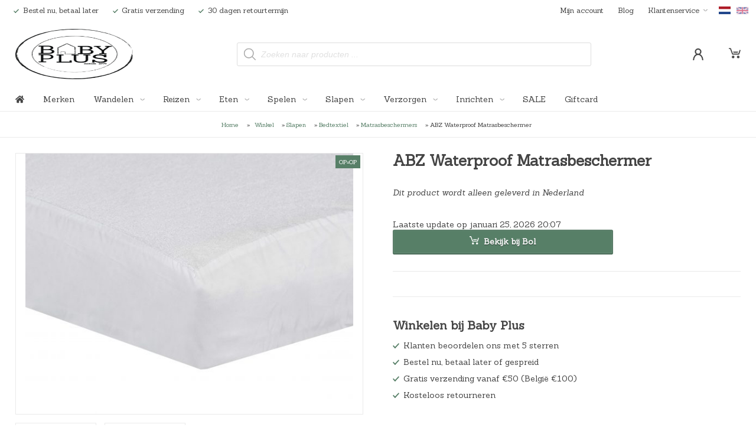

--- FILE ---
content_type: text/html; charset=UTF-8
request_url: https://babyplus.nl/product/abz-waterproof-matrasbeschermer/?attribute_pa_maat=90-200
body_size: 31584
content:
<!doctype html>

<html lang="nl-NL">

    <head>

        <meta name="viewport" content="width=device-width, minimum-scale=1.0, initial-scale=1.0">

        <meta name='robots' content='index, follow, max-image-preview:large, max-snippet:-1, max-video-preview:-1' />

	<!-- This site is optimized with the Yoast SEO plugin v26.5 - https://yoast.com/wordpress/plugins/seo/ -->
	<title>ABZ Waterproof Matrasbeschermer online kopen - Baby Plus - Babywinkel</title>
	<meta name="description" content="Bescherm je matras tegen nattigheid en vlekken met de ABZ Waterproof Matrasbeschermer. Voorzien van een badstof toplaag en een PU-onderlaag." />
	<link rel="canonical" href="https://babyplus.nl/product/abz-waterproof-matrasbeschermer/" />
	<meta property="og:locale" content="nl_NL" />
	<meta property="og:type" content="article" />
	<meta property="og:title" content="ABZ Waterproof Matrasbeschermer online kopen - Baby Plus - Babywinkel" />
	<meta property="og:description" content="Bescherm je matras tegen nattigheid en vlekken met de ABZ Waterproof Matrasbeschermer. Voorzien van een badstof toplaag en een PU-onderlaag." />
	<meta property="og:url" content="https://babyplus.nl/product/abz-waterproof-matrasbeschermer/" />
	<meta property="og:site_name" content="Baby Plus" />
	<meta property="article:publisher" content="https://www.facebook.com/babyplusnl/" />
	<meta property="article:modified_time" content="2026-01-25T19:07:40+00:00" />
	<meta property="og:image" content="https://babyplus.nl/wp-content/uploads/2021/07/ABZ-Waterproof-Matrasbeschermer-MB201-1.jpg" />
	<meta property="og:image:width" content="4490" />
	<meta property="og:image:height" content="3560" />
	<meta property="og:image:type" content="image/jpeg" />
	<meta name="twitter:card" content="summary_large_image" />
	<meta name="twitter:label1" content="Geschatte leestijd" />
	<meta name="twitter:data1" content="1 minuut" />
	<script type="application/ld+json" class="yoast-schema-graph">{"@context":"https://schema.org","@graph":[{"@type":"WebPage","@id":"https://babyplus.nl/product/abz-waterproof-matrasbeschermer/","url":"https://babyplus.nl/product/abz-waterproof-matrasbeschermer/","name":"ABZ Waterproof Matrasbeschermer online kopen - Baby Plus - Babywinkel","isPartOf":{"@id":"https://babyplus.nl/#website"},"primaryImageOfPage":{"@id":"https://babyplus.nl/product/abz-waterproof-matrasbeschermer/#primaryimage"},"image":{"@id":"https://babyplus.nl/product/abz-waterproof-matrasbeschermer/#primaryimage"},"thumbnailUrl":"https://babyplus.nl/wp-content/uploads/2021/07/ABZ-Waterproof-Matrasbeschermer-MB201-1.jpg","datePublished":"2021-07-22T11:38:17+00:00","dateModified":"2026-01-25T19:07:40+00:00","description":"Bescherm je matras tegen nattigheid en vlekken met de ABZ Waterproof Matrasbeschermer. Voorzien van een badstof toplaag en een PU-onderlaag.","breadcrumb":{"@id":"https://babyplus.nl/product/abz-waterproof-matrasbeschermer/#breadcrumb"},"inLanguage":"nl-NL","potentialAction":[{"@type":"ReadAction","target":["https://babyplus.nl/product/abz-waterproof-matrasbeschermer/"]}]},{"@type":"ImageObject","inLanguage":"nl-NL","@id":"https://babyplus.nl/product/abz-waterproof-matrasbeschermer/#primaryimage","url":"https://babyplus.nl/wp-content/uploads/2021/07/ABZ-Waterproof-Matrasbeschermer-MB201-1.jpg","contentUrl":"https://babyplus.nl/wp-content/uploads/2021/07/ABZ-Waterproof-Matrasbeschermer-MB201-1.jpg","width":4490,"height":3560,"caption":"ABZ Waterproof Matrasbeschermer - 40/80"},{"@type":"BreadcrumbList","@id":"https://babyplus.nl/product/abz-waterproof-matrasbeschermer/#breadcrumb","itemListElement":[{"@type":"ListItem","position":1,"name":"Home","item":"https://babyplus.nl/"},{"@type":"ListItem","position":2,"name":"Winkel","item":"https://babyplus.nl/winkel/"},{"@type":"ListItem","position":3,"name":"Slapen","item":"https://babyplus.nl/product-categorie/slapen/"},{"@type":"ListItem","position":4,"name":"Bedtextiel","item":"https://babyplus.nl/product-categorie/slapen/bedtextiel/"},{"@type":"ListItem","position":5,"name":"Matrasbeschermers","item":"https://babyplus.nl/product-categorie/slapen/bedtextiel/matrasbeschermers/"},{"@type":"ListItem","position":6,"name":"ABZ Waterproof Matrasbeschermer"}]},{"@type":"WebSite","@id":"https://babyplus.nl/#website","url":"https://babyplus.nl/","name":"Baby Plus","description":"Baby Plus B.V.","publisher":{"@id":"https://babyplus.nl/#organization"},"potentialAction":[{"@type":"SearchAction","target":{"@type":"EntryPoint","urlTemplate":"https://babyplus.nl/?s={search_term_string}"},"query-input":{"@type":"PropertyValueSpecification","valueRequired":true,"valueName":"search_term_string"}}],"inLanguage":"nl-NL"},{"@type":"Organization","@id":"https://babyplus.nl/#organization","name":"Baby Plus","url":"https://babyplus.nl/","logo":{"@type":"ImageObject","inLanguage":"nl-NL","@id":"https://babyplus.nl/#/schema/logo/image/","url":"https://babyplus.nl/wp-content/uploads/2018/11/logo_retina.png","contentUrl":"https://babyplus.nl/wp-content/uploads/2018/11/logo_retina.png","width":172,"height":172,"caption":"Baby Plus"},"image":{"@id":"https://babyplus.nl/#/schema/logo/image/"},"sameAs":["https://www.facebook.com/babyplusnl/","https://www.instagram.com/babyplusnl/"]}]}</script>
	<!-- / Yoast SEO plugin. -->


<link rel='dns-prefetch' href='//use.fontawesome.com' />
<link rel="alternate" type="application/rss+xml" title="Baby Plus &raquo; ABZ Waterproof Matrasbeschermer reacties feed" href="https://babyplus.nl/product/abz-waterproof-matrasbeschermer/feed/" />
<link rel="alternate" title="oEmbed (JSON)" type="application/json+oembed" href="https://babyplus.nl/wp-json/oembed/1.0/embed?url=https%3A%2F%2Fbabyplus.nl%2Fproduct%2Fabz-waterproof-matrasbeschermer%2F" />
<link rel="alternate" title="oEmbed (XML)" type="text/xml+oembed" href="https://babyplus.nl/wp-json/oembed/1.0/embed?url=https%3A%2F%2Fbabyplus.nl%2Fproduct%2Fabz-waterproof-matrasbeschermer%2F&#038;format=xml" />
<style id='wp-img-auto-sizes-contain-inline-css' type='text/css'>
img:is([sizes=auto i],[sizes^="auto," i]){contain-intrinsic-size:3000px 1500px}
/*# sourceURL=wp-img-auto-sizes-contain-inline-css */
</style>
<link rel='stylesheet' id='freeproducts-frontend-css' href='https://babyplus.nl/wp-content/plugins/freeproducts_wp_plugin-master/css/frontend.css?ver=20180807' type='text/css' media='all' />
<style id='wp-emoji-styles-inline-css' type='text/css'>

	img.wp-smiley, img.emoji {
		display: inline !important;
		border: none !important;
		box-shadow: none !important;
		height: 1em !important;
		width: 1em !important;
		margin: 0 0.07em !important;
		vertical-align: -0.1em !important;
		background: none !important;
		padding: 0 !important;
	}
/*# sourceURL=wp-emoji-styles-inline-css */
</style>
<link rel='stylesheet' id='wp-block-library-css' href='https://babyplus.nl/wp-includes/css/dist/block-library/style.min.css?ver=6.9' type='text/css' media='all' />
<link rel='stylesheet' id='wc-blocks-style-css' href='https://babyplus.nl/wp-content/plugins/woocommerce/assets/client/blocks/wc-blocks.css?ver=wc-10.4.3' type='text/css' media='all' />
<style id='global-styles-inline-css' type='text/css'>
:root{--wp--preset--aspect-ratio--square: 1;--wp--preset--aspect-ratio--4-3: 4/3;--wp--preset--aspect-ratio--3-4: 3/4;--wp--preset--aspect-ratio--3-2: 3/2;--wp--preset--aspect-ratio--2-3: 2/3;--wp--preset--aspect-ratio--16-9: 16/9;--wp--preset--aspect-ratio--9-16: 9/16;--wp--preset--color--black: #000000;--wp--preset--color--cyan-bluish-gray: #abb8c3;--wp--preset--color--white: #ffffff;--wp--preset--color--pale-pink: #f78da7;--wp--preset--color--vivid-red: #cf2e2e;--wp--preset--color--luminous-vivid-orange: #ff6900;--wp--preset--color--luminous-vivid-amber: #fcb900;--wp--preset--color--light-green-cyan: #7bdcb5;--wp--preset--color--vivid-green-cyan: #00d084;--wp--preset--color--pale-cyan-blue: #8ed1fc;--wp--preset--color--vivid-cyan-blue: #0693e3;--wp--preset--color--vivid-purple: #9b51e0;--wp--preset--gradient--vivid-cyan-blue-to-vivid-purple: linear-gradient(135deg,rgb(6,147,227) 0%,rgb(155,81,224) 100%);--wp--preset--gradient--light-green-cyan-to-vivid-green-cyan: linear-gradient(135deg,rgb(122,220,180) 0%,rgb(0,208,130) 100%);--wp--preset--gradient--luminous-vivid-amber-to-luminous-vivid-orange: linear-gradient(135deg,rgb(252,185,0) 0%,rgb(255,105,0) 100%);--wp--preset--gradient--luminous-vivid-orange-to-vivid-red: linear-gradient(135deg,rgb(255,105,0) 0%,rgb(207,46,46) 100%);--wp--preset--gradient--very-light-gray-to-cyan-bluish-gray: linear-gradient(135deg,rgb(238,238,238) 0%,rgb(169,184,195) 100%);--wp--preset--gradient--cool-to-warm-spectrum: linear-gradient(135deg,rgb(74,234,220) 0%,rgb(151,120,209) 20%,rgb(207,42,186) 40%,rgb(238,44,130) 60%,rgb(251,105,98) 80%,rgb(254,248,76) 100%);--wp--preset--gradient--blush-light-purple: linear-gradient(135deg,rgb(255,206,236) 0%,rgb(152,150,240) 100%);--wp--preset--gradient--blush-bordeaux: linear-gradient(135deg,rgb(254,205,165) 0%,rgb(254,45,45) 50%,rgb(107,0,62) 100%);--wp--preset--gradient--luminous-dusk: linear-gradient(135deg,rgb(255,203,112) 0%,rgb(199,81,192) 50%,rgb(65,88,208) 100%);--wp--preset--gradient--pale-ocean: linear-gradient(135deg,rgb(255,245,203) 0%,rgb(182,227,212) 50%,rgb(51,167,181) 100%);--wp--preset--gradient--electric-grass: linear-gradient(135deg,rgb(202,248,128) 0%,rgb(113,206,126) 100%);--wp--preset--gradient--midnight: linear-gradient(135deg,rgb(2,3,129) 0%,rgb(40,116,252) 100%);--wp--preset--font-size--small: 13px;--wp--preset--font-size--medium: 20px;--wp--preset--font-size--large: 36px;--wp--preset--font-size--x-large: 42px;--wp--preset--spacing--20: 0.44rem;--wp--preset--spacing--30: 0.67rem;--wp--preset--spacing--40: 1rem;--wp--preset--spacing--50: 1.5rem;--wp--preset--spacing--60: 2.25rem;--wp--preset--spacing--70: 3.38rem;--wp--preset--spacing--80: 5.06rem;--wp--preset--shadow--natural: 6px 6px 9px rgba(0, 0, 0, 0.2);--wp--preset--shadow--deep: 12px 12px 50px rgba(0, 0, 0, 0.4);--wp--preset--shadow--sharp: 6px 6px 0px rgba(0, 0, 0, 0.2);--wp--preset--shadow--outlined: 6px 6px 0px -3px rgb(255, 255, 255), 6px 6px rgb(0, 0, 0);--wp--preset--shadow--crisp: 6px 6px 0px rgb(0, 0, 0);}:where(.is-layout-flex){gap: 0.5em;}:where(.is-layout-grid){gap: 0.5em;}body .is-layout-flex{display: flex;}.is-layout-flex{flex-wrap: wrap;align-items: center;}.is-layout-flex > :is(*, div){margin: 0;}body .is-layout-grid{display: grid;}.is-layout-grid > :is(*, div){margin: 0;}:where(.wp-block-columns.is-layout-flex){gap: 2em;}:where(.wp-block-columns.is-layout-grid){gap: 2em;}:where(.wp-block-post-template.is-layout-flex){gap: 1.25em;}:where(.wp-block-post-template.is-layout-grid){gap: 1.25em;}.has-black-color{color: var(--wp--preset--color--black) !important;}.has-cyan-bluish-gray-color{color: var(--wp--preset--color--cyan-bluish-gray) !important;}.has-white-color{color: var(--wp--preset--color--white) !important;}.has-pale-pink-color{color: var(--wp--preset--color--pale-pink) !important;}.has-vivid-red-color{color: var(--wp--preset--color--vivid-red) !important;}.has-luminous-vivid-orange-color{color: var(--wp--preset--color--luminous-vivid-orange) !important;}.has-luminous-vivid-amber-color{color: var(--wp--preset--color--luminous-vivid-amber) !important;}.has-light-green-cyan-color{color: var(--wp--preset--color--light-green-cyan) !important;}.has-vivid-green-cyan-color{color: var(--wp--preset--color--vivid-green-cyan) !important;}.has-pale-cyan-blue-color{color: var(--wp--preset--color--pale-cyan-blue) !important;}.has-vivid-cyan-blue-color{color: var(--wp--preset--color--vivid-cyan-blue) !important;}.has-vivid-purple-color{color: var(--wp--preset--color--vivid-purple) !important;}.has-black-background-color{background-color: var(--wp--preset--color--black) !important;}.has-cyan-bluish-gray-background-color{background-color: var(--wp--preset--color--cyan-bluish-gray) !important;}.has-white-background-color{background-color: var(--wp--preset--color--white) !important;}.has-pale-pink-background-color{background-color: var(--wp--preset--color--pale-pink) !important;}.has-vivid-red-background-color{background-color: var(--wp--preset--color--vivid-red) !important;}.has-luminous-vivid-orange-background-color{background-color: var(--wp--preset--color--luminous-vivid-orange) !important;}.has-luminous-vivid-amber-background-color{background-color: var(--wp--preset--color--luminous-vivid-amber) !important;}.has-light-green-cyan-background-color{background-color: var(--wp--preset--color--light-green-cyan) !important;}.has-vivid-green-cyan-background-color{background-color: var(--wp--preset--color--vivid-green-cyan) !important;}.has-pale-cyan-blue-background-color{background-color: var(--wp--preset--color--pale-cyan-blue) !important;}.has-vivid-cyan-blue-background-color{background-color: var(--wp--preset--color--vivid-cyan-blue) !important;}.has-vivid-purple-background-color{background-color: var(--wp--preset--color--vivid-purple) !important;}.has-black-border-color{border-color: var(--wp--preset--color--black) !important;}.has-cyan-bluish-gray-border-color{border-color: var(--wp--preset--color--cyan-bluish-gray) !important;}.has-white-border-color{border-color: var(--wp--preset--color--white) !important;}.has-pale-pink-border-color{border-color: var(--wp--preset--color--pale-pink) !important;}.has-vivid-red-border-color{border-color: var(--wp--preset--color--vivid-red) !important;}.has-luminous-vivid-orange-border-color{border-color: var(--wp--preset--color--luminous-vivid-orange) !important;}.has-luminous-vivid-amber-border-color{border-color: var(--wp--preset--color--luminous-vivid-amber) !important;}.has-light-green-cyan-border-color{border-color: var(--wp--preset--color--light-green-cyan) !important;}.has-vivid-green-cyan-border-color{border-color: var(--wp--preset--color--vivid-green-cyan) !important;}.has-pale-cyan-blue-border-color{border-color: var(--wp--preset--color--pale-cyan-blue) !important;}.has-vivid-cyan-blue-border-color{border-color: var(--wp--preset--color--vivid-cyan-blue) !important;}.has-vivid-purple-border-color{border-color: var(--wp--preset--color--vivid-purple) !important;}.has-vivid-cyan-blue-to-vivid-purple-gradient-background{background: var(--wp--preset--gradient--vivid-cyan-blue-to-vivid-purple) !important;}.has-light-green-cyan-to-vivid-green-cyan-gradient-background{background: var(--wp--preset--gradient--light-green-cyan-to-vivid-green-cyan) !important;}.has-luminous-vivid-amber-to-luminous-vivid-orange-gradient-background{background: var(--wp--preset--gradient--luminous-vivid-amber-to-luminous-vivid-orange) !important;}.has-luminous-vivid-orange-to-vivid-red-gradient-background{background: var(--wp--preset--gradient--luminous-vivid-orange-to-vivid-red) !important;}.has-very-light-gray-to-cyan-bluish-gray-gradient-background{background: var(--wp--preset--gradient--very-light-gray-to-cyan-bluish-gray) !important;}.has-cool-to-warm-spectrum-gradient-background{background: var(--wp--preset--gradient--cool-to-warm-spectrum) !important;}.has-blush-light-purple-gradient-background{background: var(--wp--preset--gradient--blush-light-purple) !important;}.has-blush-bordeaux-gradient-background{background: var(--wp--preset--gradient--blush-bordeaux) !important;}.has-luminous-dusk-gradient-background{background: var(--wp--preset--gradient--luminous-dusk) !important;}.has-pale-ocean-gradient-background{background: var(--wp--preset--gradient--pale-ocean) !important;}.has-electric-grass-gradient-background{background: var(--wp--preset--gradient--electric-grass) !important;}.has-midnight-gradient-background{background: var(--wp--preset--gradient--midnight) !important;}.has-small-font-size{font-size: var(--wp--preset--font-size--small) !important;}.has-medium-font-size{font-size: var(--wp--preset--font-size--medium) !important;}.has-large-font-size{font-size: var(--wp--preset--font-size--large) !important;}.has-x-large-font-size{font-size: var(--wp--preset--font-size--x-large) !important;}
/*# sourceURL=global-styles-inline-css */
</style>

<style id='classic-theme-styles-inline-css' type='text/css'>
/*! This file is auto-generated */
.wp-block-button__link{color:#fff;background-color:#32373c;border-radius:9999px;box-shadow:none;text-decoration:none;padding:calc(.667em + 2px) calc(1.333em + 2px);font-size:1.125em}.wp-block-file__button{background:#32373c;color:#fff;text-decoration:none}
/*# sourceURL=/wp-includes/css/classic-themes.min.css */
</style>
<link rel='stylesheet' id='fixed-order-button-css' href='https://babyplus.nl/wp-content/plugins/woocommerce-fixed-order-button/public/css/global.css?ver=20180228' type='text/css' media='all' />
<link rel='stylesheet' id='woocommerce-layout-css' href='https://babyplus.nl/wp-content/plugins/woocommerce/assets/css/woocommerce-layout.css?ver=10.4.3' type='text/css' media='all' />
<link rel='stylesheet' id='woocommerce-smallscreen-css' href='https://babyplus.nl/wp-content/plugins/woocommerce/assets/css/woocommerce-smallscreen.css?ver=10.4.3' type='text/css' media='only screen and (max-width: 768px)' />
<link rel='stylesheet' id='woocommerce-general-css' href='https://babyplus.nl/wp-content/plugins/woocommerce/assets/css/woocommerce.css?ver=10.4.3' type='text/css' media='all' />
<style id='woocommerce-inline-inline-css' type='text/css'>
.woocommerce form .form-row .required { visibility: visible; }
/*# sourceURL=woocommerce-inline-inline-css */
</style>
<link rel='stylesheet' id='brands-styles-css' href='https://babyplus.nl/wp-content/plugins/woocommerce/assets/css/brands.css?ver=10.4.3' type='text/css' media='all' />
<link rel='stylesheet' id='dgwt-wcas-style-css' href='https://babyplus.nl/wp-content/plugins/ajax-search-for-woocommerce-premium/assets/css/style.min.css?ver=1.32.0' type='text/css' media='all' />
<link rel='stylesheet' id='deluxe-main-css' href='https://babyplus.nl/wp-content/themes/deluxe/style.css?ver=6.9' type='text/css' media='all' />
<link rel='stylesheet' id='deluxe-child-css' href='https://babyplus.nl/wp-content/themes/deluxe-child/style.css?ver=6.9' type='text/css' media='all' />
<link rel='stylesheet' id='font-awesome-css' href='https://use.fontawesome.com/releases/v5.2.0/css/all.css?ver=20180830' type='text/css' media='all' />
<link rel='stylesheet' id='deluxe-lightbox-css' href='https://babyplus.nl/wp-content/themes/deluxe/assets/css/lightbox.min.css?ver=20180830' type='text/css' media='all' />
<link rel='stylesheet' id='deluxe-delivery-css' href='https://babyplus.nl/wp-content/themes/deluxe/assets/css/deluxe-delivery.css?ver=20180130' type='text/css' media='all' />
<link rel='stylesheet' id='deluxe-footer-css' href='https://babyplus.nl/wp-content/themes/deluxe/assets/css/deluxe-footer.css?ver=20180809' type='text/css' media='all' />
<link rel='stylesheet' id='deluxe-header-css' href='https://babyplus.nl/wp-content/themes/deluxe/assets/css/deluxe-header.css?ver=20180820' type='text/css' media='all' />
<link rel='stylesheet' id='deluxe-product-css' href='https://babyplus.nl/wp-content/themes/deluxe/assets/css/deluxe-product.css?ver=20200422' type='text/css' media='all' />
<link rel='stylesheet' id='deluxe-product-overview-css' href='https://babyplus.nl/wp-content/themes/deluxe/assets/css/deluxe-product-overview.css?ver=20180816' type='text/css' media='all' />
<link rel='stylesheet' id='deluxe-wishlist-css' href='https://babyplus.nl/wp-content/themes/deluxe/assets/css/deluxe-wishlist.css?ver=20180523' type='text/css' media='all' />
<link rel='stylesheet' id='deluxe-slick-css' href='https://babyplus.nl/wp-content/themes/deluxe/css/slick.css?ver=6.9' type='text/css' media='all' />
<script type="text/javascript" src="https://babyplus.nl/wp-includes/js/jquery/jquery.min.js?ver=3.7.1" id="jquery-core-js"></script>
<script type="text/javascript" src="https://babyplus.nl/wp-includes/js/jquery/jquery-migrate.min.js?ver=3.4.1" id="jquery-migrate-js"></script>
<script type="text/javascript" src="https://babyplus.nl/wp-content/plugins/freeproducts_wp_plugin-master/js/frontend.js?ver=20180807" id="freeproducts-frontend-js"></script>
<script type="text/javascript" src="https://babyplus.nl/wp-content/plugins/woocommerce/assets/js/jquery-blockui/jquery.blockUI.min.js?ver=2.7.0-wc.10.4.3" id="wc-jquery-blockui-js" defer="defer" data-wp-strategy="defer"></script>
<script type="text/javascript" id="wc-add-to-cart-js-extra">
/* <![CDATA[ */
var wc_add_to_cart_params = {"ajax_url":"/wp-admin/admin-ajax.php","wc_ajax_url":"/?wc-ajax=%%endpoint%%","i18n_view_cart":"Bekijk winkelwagen","cart_url":"https://babyplus.nl/winkelmand/","is_cart":"","cart_redirect_after_add":"no"};
//# sourceURL=wc-add-to-cart-js-extra
/* ]]> */
</script>
<script type="text/javascript" src="https://babyplus.nl/wp-content/plugins/woocommerce/assets/js/frontend/add-to-cart.min.js?ver=10.4.3" id="wc-add-to-cart-js" defer="defer" data-wp-strategy="defer"></script>
<script type="text/javascript" id="wc-single-product-js-extra">
/* <![CDATA[ */
var wc_single_product_params = {"i18n_required_rating_text":"Selecteer een waardering","i18n_rating_options":["1 van de 5 sterren","2 van de 5 sterren","3 van de 5 sterren","4 van de 5 sterren","5 van de 5 sterren"],"i18n_product_gallery_trigger_text":"Afbeeldinggalerij in volledig scherm bekijken","review_rating_required":"yes","flexslider":{"rtl":false,"animation":"slide","smoothHeight":true,"directionNav":false,"controlNav":"thumbnails","slideshow":false,"animationSpeed":500,"animationLoop":false,"allowOneSlide":false},"zoom_enabled":"","zoom_options":[],"photoswipe_enabled":"","photoswipe_options":{"shareEl":false,"closeOnScroll":false,"history":false,"hideAnimationDuration":0,"showAnimationDuration":0},"flexslider_enabled":""};
//# sourceURL=wc-single-product-js-extra
/* ]]> */
</script>
<script type="text/javascript" src="https://babyplus.nl/wp-content/plugins/woocommerce/assets/js/frontend/single-product.min.js?ver=10.4.3" id="wc-single-product-js" defer="defer" data-wp-strategy="defer"></script>
<script type="text/javascript" src="https://babyplus.nl/wp-content/plugins/woocommerce/assets/js/js-cookie/js.cookie.min.js?ver=2.1.4-wc.10.4.3" id="wc-js-cookie-js" defer="defer" data-wp-strategy="defer"></script>
<script type="text/javascript" id="woocommerce-js-extra">
/* <![CDATA[ */
var woocommerce_params = {"ajax_url":"/wp-admin/admin-ajax.php","wc_ajax_url":"/?wc-ajax=%%endpoint%%","i18n_password_show":"Wachtwoord weergeven","i18n_password_hide":"Wachtwoord verbergen"};
//# sourceURL=woocommerce-js-extra
/* ]]> */
</script>
<script type="text/javascript" src="https://babyplus.nl/wp-content/plugins/woocommerce/assets/js/frontend/woocommerce.min.js?ver=10.4.3" id="woocommerce-js" defer="defer" data-wp-strategy="defer"></script>
<script type="text/javascript" src="https://babyplus.nl/wp-content/themes/deluxe-child/assets/js/quickview-image-selector.js?ver=6.9" id="quickview-image-selector-js"></script>
<script type="text/javascript" id="max-quantity-check-js-extra">
/* <![CDATA[ */
var maxQuantityReachedText = "Er zijn niet meer dan %NUMBER% exemplaren van dit product op voorraad.";
//# sourceURL=max-quantity-check-js-extra
/* ]]> */
</script>
<script type="text/javascript" src="https://babyplus.nl/wp-content/themes/deluxe-child/assets/js/max-quantity-check.js?ver=0.0.1" id="max-quantity-check-js"></script>
<script type="text/javascript" src="https://babyplus.nl/wp-content/themes/deluxe-child/assets/js/before-cart-video-popup.js?ver=6.9" id="before-cart-video-popup-js"></script>
<script type="text/javascript" src="https://babyplus.nl/wp-content/themes/deluxe-child/assets/js/custom.js?ver=1.2" id="custom-js"></script>
<script type="text/javascript" src="https://babyplus.nl/wp-content/themes/deluxe/assets/js/slick.min.js?ver=6.9" id="deluxe-slick-js"></script>
<script type="text/javascript" src="https://babyplus.nl/wp-content/themes/deluxe/js/default.js?ver=1.1.3" id="deluxe-default-js"></script>
<script type="text/javascript" src="https://babyplus.nl/wp-content/themes/deluxe/js/fitvids.js?ver=1.1.3" id="deluxe-fitvids-js"></script>
<link rel="https://api.w.org/" href="https://babyplus.nl/wp-json/" /><link rel="alternate" title="JSON" type="application/json" href="https://babyplus.nl/wp-json/wp/v2/product/176521" /><link rel="EditURI" type="application/rsd+xml" title="RSD" href="https://babyplus.nl/xmlrpc.php?rsd" />
<meta name="generator" content="WordPress 6.9" />
<meta name="generator" content="WooCommerce 10.4.3" />
<link rel='shortlink' href='https://babyplus.nl/?p=176521' />
<meta name="generator" content="Redux 4.5.9" /><link rel="preload" href="https://wct-2.com/wct.js?type=session" as="script"><script type="text/javascript" data-ezscrex="false" async>(function(w, c, t, u) {
    w._wct = w._wct || {}; w._wct = u;
    var s = c.createElement(t);
    s.type = 'text/javascript'; s.async = true; s.src = 'https://wct-2.com/wct.js?type=session';
    var r = c.getElementsByTagName(t)[0];
    r.parentNode.insertBefore(s, r);
}(window, document, 'script', {
    'uid' : '0knDzL',
    'redirect_through' : 'https://babyplus.nl/go',
    'proxy' : 'https://wct-2.com',
    'auto_tagging' : true
}));</script><link rel="alternate" hreflang="en-GB" href="https://babyplus.store/product/abz-waterproof-mattress-protector/"><link rel="alternate" hreflang="nl-NL" href="https://babyplus.nl/product/abz-waterproof-matrasbeschermer/"><meta name="d97ddf053c3da15" content="3695350ccdfad0c5765ea6ae3dba6803" />
<meta name="tradetracker-site-verification" content="d74ccf253ff3cfcbe09f92a3d562139c6edf3843" />		<style>
			.dgwt-wcas-ico-magnifier,.dgwt-wcas-ico-magnifier-handler{max-width:20px}.dgwt-wcas-search-wrapp{max-width:600px}		</style>
		<!-- Start cookieyes banner --> <script id="cookieyes" type="text/javascript" src="https://cdn-cookieyes.com/client_data/f3750b8536326e904f8a23ec/script.js"></script> <!-- End cookieyes banner -->
        <script>
        window.dataLayer = window.dataLayer || [];
        function gtag(){dataLayer.push(arguments);}
        gtag('js', new Date());
        gtag('config', 'G-NQJ55PG15Q', {
            'user_id': 'USER_ID'
        });
        </script>
        	<noscript><style>.woocommerce-product-gallery{ opacity: 1 !important; }</style></noscript>
	<link rel="icon" href="https://babyplus.nl/wp-content/uploads/2018/11/cropped-logo_retina-2-32x32.png" sizes="32x32" />
<link rel="icon" href="https://babyplus.nl/wp-content/uploads/2018/11/cropped-logo_retina-2-192x192.png" sizes="192x192" />
<link rel="apple-touch-icon" href="https://babyplus.nl/wp-content/uploads/2018/11/cropped-logo_retina-2-180x180.png" />
<meta name="msapplication-TileImage" content="https://babyplus.nl/wp-content/uploads/2018/11/cropped-logo_retina-2-270x270.png" />
		<style type="text/css" id="wp-custom-css">
			tr.wishlist_item dl.variation {
	display: none;
}

img.alignleft {
    float: left;
    margin-right: 20px;
    margin-bottom: 20px;
}

img.alignright {
    float: right;
    margin-left: 20px;
    margin-bottom: 20px;
}

/*
.post__article .wysiwyg-container p:not(:last-child) {
    margin-bottom: 40px;
}
*/
.post__article  .wysiwyg-container h2 {
	margin-top: 0;
}

@media only screen and (max-width: 768px) {
	
	img.alignleft, 
img.alignright {
	float: none;
	margin-bottom:0;
	}
}		</style>
		
        <!-- Begin eTrusted bootstrap tag -->
        <script src="https://integrations.etrusted.com/applications/widget.js/v2" defer async></script>
        <!-- End eTrusted bootstrap tag -->

    </head>


    <body itemscope itemtype="http://schema.org/WebPage" class="wp-singular product-template-default single single-product postid-176521 wp-custom-logo wp-theme-deluxe wp-child-theme-deluxe-child theme-deluxe woocommerce woocommerce-page woocommerce-no-js">


        

        <header class="header">


            <div class="topbar-container">


                <div class="topbar-inner">


                    <div class="topbar-menu topbar-menu--left">


                        
                                <div class="topbar-menu__item">

                                    <span class="topbar-menu__item-container">

                                        <span class="topbar-menu__item-icon">

                                            <svg xmlns="http://www.w3.org/2000/svg" viewBox="0 0 100 100" class="topbar-menu__item-icon topbar-menu__item-icon--check">
    <rect x="16.68" y="56.13" width="91.39" height="15" rx="5" ry="5" transform="translate(-26.72 62.74) rotate(-45)"/>
    <rect x="-2.01" y="70.76" width="50" height="15" rx="5" ry="5" transform="translate(62.07 6.67) rotate(45)"/>
</svg>
                                        </span>

                                        <span class="topbar-menu__item-text">
                                            Bestel nu, betaal later                                        </span>

                                    </span>

                                </div>

                                
                                <div class="topbar-menu__item">

                                    <span class="topbar-menu__item-container">

                                        <span class="topbar-menu__item-icon">

                                            <svg xmlns="http://www.w3.org/2000/svg" viewBox="0 0 100 100" class="topbar-menu__item-icon topbar-menu__item-icon--check">
    <rect x="16.68" y="56.13" width="91.39" height="15" rx="5" ry="5" transform="translate(-26.72 62.74) rotate(-45)"/>
    <rect x="-2.01" y="70.76" width="50" height="15" rx="5" ry="5" transform="translate(62.07 6.67) rotate(45)"/>
</svg>
                                        </span>

                                        <span class="topbar-menu__item-text">
                                            Gratis verzending                                        </span>

                                    </span>

                                </div>

                                
                                <div class="topbar-menu__item">

                                    <span class="topbar-menu__item-container">

                                        <span class="topbar-menu__item-icon">

                                            <svg xmlns="http://www.w3.org/2000/svg" viewBox="0 0 100 100" class="topbar-menu__item-icon topbar-menu__item-icon--check">
    <rect x="16.68" y="56.13" width="91.39" height="15" rx="5" ry="5" transform="translate(-26.72 62.74) rotate(-45)"/>
    <rect x="-2.01" y="70.76" width="50" height="15" rx="5" ry="5" transform="translate(62.07 6.67) rotate(45)"/>
</svg>
                                        </span>

                                        <span class="topbar-menu__item-text">
                                            30 dagen retourtermijn                                        </span>

                                    </span>

                                </div>

                                
                    </div>


                    <div class="topbar-menu topbar-menu--right">

                        <ul id="menu-menu-rechtsboven" class="topbar__item topbar__menu"><li id="menu-item-7568" class="menu-item menu-item-type-post_type menu-item-object-page menu-item-7568"><a href="https://babyplus.nl/account/">Mijn account</a></li>
<li id="menu-item-54240" class="menu-item menu-item-type-post_type menu-item-object-page menu-item-54240"><a href="https://babyplus.nl/blog-nieuws/">Blog</a></li>
<li id="menu-item-7581" class="menu-item menu-item-type-custom menu-item-object-custom menu-item-has-children menu-item-7581"><a href="#">Klantenservice</a>
<ul class="sub-menu">
	<li id="menu-item-295484" class="menu-item menu-item-type-post_type menu-item-object-page menu-item-295484"><a href="https://babyplus.nl/bestellen/">Bestellen</a></li>
	<li id="menu-item-295489" class="menu-item menu-item-type-post_type menu-item-object-page menu-item-295489"><a href="https://babyplus.nl/betalen/">Betalen</a></li>
	<li id="menu-item-295493" class="menu-item menu-item-type-post_type menu-item-object-page menu-item-295493"><a href="https://babyplus.nl/bezorgen/">Bezorgen</a></li>
	<li id="menu-item-295527" class="menu-item menu-item-type-post_type menu-item-object-page menu-item-295527"><a href="https://babyplus.nl/retourneren-en-omruilen/">Retourneren en omruilen</a></li>
	<li id="menu-item-295491" class="menu-item menu-item-type-post_type menu-item-object-page menu-item-295491"><a href="https://babyplus.nl/garantie/">Garantie</a></li>
	<li id="menu-item-295742" class="menu-item menu-item-type-post_type menu-item-object-page menu-item-295742"><a href="https://babyplus.nl/contact/">Contact</a></li>
</ul>
</li>
</ul>
                        <!--
                        <a class="header_lang_link" href="https://babyplus.nl/eng" target="_blank"><img class="taalvlag" src="/images/flag_en.png"></a>
                        -->


                                                

                        
                            <div id="multilingualpress-language-switcher"><a href='https://babyplus.store/product/abz-waterproof-mattress-protector/?noredirect=en-GB' class='English en_GB  header_lang_link'><span>English</span></a><a href='https://babyplus.nl/product/abz-waterproof-matrasbeschermer/?noredirect=nl-NL' class='Dutch nl_NL current_language header_lang_link'><span>Dutch</span></a></div>
                        


                    </div>


                </div>

            </div>


            <div class="header-container">


                <div class="mobilemenu-container" data-js_toggleMobilemenu-container>


    <div class="mobilemenu__button" data-js_toggleMobilemenu>

        <div class="mobilemenu__burger-container">

            <div class="mobilemenu__burger mobilemenu__burger--top"></div>
            <div class="mobilemenu__burger mobilemenu__burger--mid"></div>
            <div class="mobilemenu__burger mobilemenu__burger--bottom"></div>

        </div>

        <div class="mobilemenu__button-text">
            Menu        </div>

    </div>


    <div class="mobilemenu" data-js_toggleMobilemenu-menu>

        <div class="mobilemenu__scroller">

            
                <ul class="category-menu">

                    
                        <li>

                            <a href="https://babyplus.nl/product-categorie/wandelen/">
                                Wandelen                            </a>

                            
                                <span class="subcatory-toggler">
                                  <span class="expand_submenu">+</span>
                                  <span class="close_submenu">x</span>
                                </span>

                                <div class="subcategories-submenu-container">

                                    <ul class="subcategories-submenu" data-js_togglesubcategories_container>

                                        
                                            <li class="subcategories-submenu__item-container" data-js_togglesubcategories>

                                                <a href="https://babyplus.nl/product-categorie/wandelen/kinderwagens/"
                                                   class="subcategories-submenu__item Kinderwagens">
                                                    Kinderwagens                                                </a>

                                                
                                                    <ul class="subcategories-subsubmenu"
                                                        data-js_togglesubcategories_subcategories>

                                                        
                                                            <li class="subcategories-subsubmenu__item-container Anex Kinderwagens">
                                                                <a href="https://babyplus.nl/product-categorie/wandelen/kinderwagens/anex-kinderwagens/"
                                                                   class="subcategories-subsubmenu__item Anex Kinderwagens">
                                                                    Anex Kinderwagens                                                                </a>
                                                            </li>

                                                            
                                                            <li class="subcategories-subsubmenu__item-container Babyzen Kinderwagens">
                                                                <a href="https://babyplus.nl/product-categorie/wandelen/kinderwagens/babyzen-kinderwagens/"
                                                                   class="subcategories-subsubmenu__item Babyzen Kinderwagens">
                                                                    Babyzen Kinderwagens                                                                </a>
                                                            </li>

                                                            
                                                            <li class="subcategories-subsubmenu__item-container Bugaboo Kinderwagens">
                                                                <a href="https://babyplus.nl/product-categorie/wandelen/kinderwagens/bugaboo-kinderwagens/"
                                                                   class="subcategories-subsubmenu__item Bugaboo Kinderwagens">
                                                                    Bugaboo Kinderwagens                                                                </a>
                                                            </li>

                                                            
                                                            <li class="subcategories-subsubmenu__item-container Cybex Kinderwagens">
                                                                <a href="https://babyplus.nl/product-categorie/wandelen/kinderwagens/cybex-kinderwagens/"
                                                                   class="subcategories-subsubmenu__item Cybex Kinderwagens">
                                                                    Cybex Kinderwagens                                                                </a>
                                                            </li>

                                                            
                                                            <li class="subcategories-subsubmenu__item-container Ding Kinderwagens">
                                                                <a href="https://babyplus.nl/product-categorie/wandelen/kinderwagens/ding-kinderwagens/"
                                                                   class="subcategories-subsubmenu__item Ding Kinderwagens">
                                                                    Ding Kinderwagens                                                                </a>
                                                            </li>

                                                            
                                                            <li class="subcategories-subsubmenu__item-container Easywalker Kinderwagens">
                                                                <a href="https://babyplus.nl/product-categorie/wandelen/kinderwagens/easywalker-kinderwagens/"
                                                                   class="subcategories-subsubmenu__item Easywalker Kinderwagens">
                                                                    Easywalker Kinderwagens                                                                </a>
                                                            </li>

                                                            
                                                            <li class="subcategories-subsubmenu__item-container Ergobaby Kinderwagens">
                                                                <a href="https://babyplus.nl/product-categorie/wandelen/kinderwagens/ergobaby-kinderwagens/"
                                                                   class="subcategories-subsubmenu__item Ergobaby Kinderwagens">
                                                                    Ergobaby Kinderwagens                                                                </a>
                                                            </li>

                                                            
                                                            <li class="subcategories-subsubmenu__item-container Joolz Kinderwagens">
                                                                <a href="https://babyplus.nl/product-categorie/wandelen/kinderwagens/joolz-kinderwagens/"
                                                                   class="subcategories-subsubmenu__item Joolz Kinderwagens">
                                                                    Joolz Kinderwagens                                                                </a>
                                                            </li>

                                                            
                                                            <li class="subcategories-subsubmenu__item-container Maxi-Cosi Kinderwagens">
                                                                <a href="https://babyplus.nl/product-categorie/wandelen/kinderwagens/maxi-cosi-kinderwagens/"
                                                                   class="subcategories-subsubmenu__item Maxi-Cosi Kinderwagens">
                                                                    Maxi-Cosi Kinderwagens                                                                </a>
                                                            </li>

                                                            
                                                            <li class="subcategories-subsubmenu__item-container Nuna Kinderwagens">
                                                                <a href="https://babyplus.nl/product-categorie/wandelen/kinderwagens/nuna-kinderwagens/"
                                                                   class="subcategories-subsubmenu__item Nuna Kinderwagens">
                                                                    Nuna Kinderwagens                                                                </a>
                                                            </li>

                                                            
                                                            <li class="subcategories-subsubmenu__item-container Quax Kinderwagens">
                                                                <a href="https://babyplus.nl/product-categorie/wandelen/kinderwagens/quax-kinderwagens/"
                                                                   class="subcategories-subsubmenu__item Quax Kinderwagens">
                                                                    Quax Kinderwagens                                                                </a>
                                                            </li>

                                                            
                                                            <li class="subcategories-subsubmenu__item-container Stokke Kinderwagens">
                                                                <a href="https://babyplus.nl/product-categorie/wandelen/kinderwagens/stokke-kinderwagens/"
                                                                   class="subcategories-subsubmenu__item Stokke Kinderwagens">
                                                                    Stokke Kinderwagens                                                                </a>
                                                            </li>

                                                            
                                                            <li class="subcategories-subsubmenu__item-container UPPAbaby Kinderwagens">
                                                                <a href="https://babyplus.nl/product-categorie/wandelen/kinderwagens/uppababy-kinderwagens/"
                                                                   class="subcategories-subsubmenu__item UPPAbaby Kinderwagens">
                                                                    UPPAbaby Kinderwagens                                                                </a>
                                                            </li>

                                                            
                                                    </ul>

                                                    
                                            </li>

                                            
                                            <li class="subcategories-submenu__item-container" data-js_togglesubcategories>

                                                <a href="https://babyplus.nl/product-categorie/wandelen/kinderwagen-accessoires/"
                                                   class="subcategories-submenu__item Kinderwagen Accessoires">
                                                    Kinderwagen Accessoires                                                </a>

                                                
                                            </li>

                                            
                                            <li class="subcategories-submenu__item-container" data-js_togglesubcategories>

                                                <a href="https://babyplus.nl/product-categorie/wandelen/buggys/"
                                                   class="subcategories-submenu__item Buggy's">
                                                    Buggy's                                                </a>

                                                
                                            </li>

                                            </ul><ul class="subcategories-submenu" data-js_togglesubcategories_container>
                                            <li class="subcategories-submenu__item-container" data-js_togglesubcategories>

                                                <a href="https://babyplus.nl/product-categorie/wandelen/buggy-accessoires/"
                                                   class="subcategories-submenu__item Buggy Accessoires">
                                                    Buggy Accessoires                                                </a>

                                                
                                            </li>

                                            
                                            <li class="subcategories-submenu__item-container" data-js_togglesubcategories>

                                                <a href="https://babyplus.nl/product-categorie/wandelen/voetenzakken-kinderwagen/"
                                                   class="subcategories-submenu__item Voetenzakken (Kinderwagen)">
                                                    Voetenzakken (Kinderwagen)                                                </a>

                                                
                                            </li>

                                            
                                            <li class="subcategories-submenu__item-container" data-js_togglesubcategories>

                                                <a href="https://babyplus.nl/product-categorie/wandelen/draagzakken-wandelen/"
                                                   class="subcategories-submenu__item Draagzakken">
                                                    Draagzakken                                                </a>

                                                
                                            </li>

                                            </ul><ul class="subcategories-submenu" data-js_togglesubcategories_container>
                                            <li class="subcategories-submenu__item-container" data-js_togglesubcategories>

                                                <a href="https://babyplus.nl/product-categorie/wandelen/bolderkarren/"
                                                   class="subcategories-submenu__item Bolderkarren">
                                                    Bolderkarren                                                </a>

                                                
                                            </li>

                                            
                                    </ul>

                                </div>

                                
                        </li>

                        
                        <li>

                            <a href="https://babyplus.nl/product-categorie/reizen/">
                                Reizen                            </a>

                            
                                <span class="subcatory-toggler">
                                  <span class="expand_submenu">+</span>
                                  <span class="close_submenu">x</span>
                                </span>

                                <div class="subcategories-submenu-container">

                                    <ul class="subcategories-submenu" data-js_togglesubcategories_container>

                                        
                                            <li class="subcategories-submenu__item-container" data-js_togglesubcategories>

                                                <a href="https://babyplus.nl/product-categorie/reizen/autostoelen/"
                                                   class="subcategories-submenu__item Autostoelen">
                                                    Autostoelen                                                </a>

                                                
                                                    <ul class="subcategories-subsubmenu"
                                                        data-js_togglesubcategories_subcategories>

                                                        
                                                            <li class="subcategories-subsubmenu__item-container Baby Autostoelen (tot 83 cm)">
                                                                <a href="https://babyplus.nl/product-categorie/reizen/autostoelen/baby-autostoelen/"
                                                                   class="subcategories-subsubmenu__item Baby Autostoelen (tot 83 cm)">
                                                                    Baby Autostoelen (tot 83 cm)                                                                </a>
                                                            </li>

                                                            
                                                            <li class="subcategories-subsubmenu__item-container Peuter Autostoelen (60 t/m 105 cm)">
                                                                <a href="https://babyplus.nl/product-categorie/reizen/autostoelen/peuter-autostoelen/"
                                                                   class="subcategories-subsubmenu__item Peuter Autostoelen (60 t/m 105 cm)">
                                                                    Peuter Autostoelen (60 t/m 105 cm)                                                                </a>
                                                            </li>

                                                            
                                                            <li class="subcategories-subsubmenu__item-container Kind Autostoelen (105 t/m 135 cm)">
                                                                <a href="https://babyplus.nl/product-categorie/reizen/autostoelen/kinderautostoelen/"
                                                                   class="subcategories-subsubmenu__item Kind Autostoelen (105 t/m 135 cm)">
                                                                    Kind Autostoelen (105 t/m 135 cm)                                                                </a>
                                                            </li>

                                                            
                                                            <li class="subcategories-subsubmenu__item-container Autostoel Bases ISOFIX">
                                                                <a href="https://babyplus.nl/product-categorie/reizen/autostoelen/autostoel-bases-isofix/"
                                                                   class="subcategories-subsubmenu__item Autostoel Bases ISOFIX">
                                                                    Autostoel Bases ISOFIX                                                                </a>
                                                            </li>

                                                            
                                                            <li class="subcategories-subsubmenu__item-container Voetenzakken (Autostoel)">
                                                                <a href="https://babyplus.nl/product-categorie/reizen/autostoelen/voetenzakken-autostoel/"
                                                                   class="subcategories-subsubmenu__item Voetenzakken (Autostoel)">
                                                                    Voetenzakken (Autostoel)                                                                </a>
                                                            </li>

                                                            
                                                            <li class="subcategories-subsubmenu__item-container Autostoel Accessoires">
                                                                <a href="https://babyplus.nl/product-categorie/reizen/autostoelen/autostoel-accessoires/"
                                                                   class="subcategories-subsubmenu__item Autostoel Accessoires">
                                                                    Autostoel Accessoires                                                                </a>
                                                            </li>

                                                            
                                                    </ul>

                                                    
                                            </li>

                                            
                                            <li class="subcategories-submenu__item-container" data-js_togglesubcategories>

                                                <a href="https://babyplus.nl/product-categorie/reizen/babynestjes-reizen/"
                                                   class="subcategories-submenu__item Babynestjes*">
                                                    Babynestjes*                                                </a>

                                                
                                            </li>

                                            </ul><ul class="subcategories-submenu" data-js_togglesubcategories_container>
                                            <li class="subcategories-submenu__item-container" data-js_togglesubcategories>

                                                <a href="https://babyplus.nl/product-categorie/reizen/reisbedden/"
                                                   class="subcategories-submenu__item Reisbedden">
                                                    Reisbedden                                                </a>

                                                
                                            </li>

                                            
                                            <li class="subcategories-submenu__item-container" data-js_togglesubcategories>

                                                <a href="https://babyplus.nl/product-categorie/reizen/draagzakken-reizen/"
                                                   class="subcategories-submenu__item Draagzakken*">
                                                    Draagzakken*                                                </a>

                                                
                                            </li>

                                            </ul><ul class="subcategories-submenu" data-js_togglesubcategories_container>
                                            <li class="subcategories-submenu__item-container" data-js_togglesubcategories>

                                                <a href="https://babyplus.nl/product-categorie/reizen/tassen-en-etuis/"
                                                   class="subcategories-submenu__item Tassen en etuis">
                                                    Tassen en etuis                                                </a>

                                                
                                            </li>

                                            
                                    </ul>

                                </div>

                                
                        </li>

                        
                        <li>

                            <a href="https://babyplus.nl/product-categorie/eten/">
                                Eten                            </a>

                            
                                <span class="subcatory-toggler">
                                  <span class="expand_submenu">+</span>
                                  <span class="close_submenu">x</span>
                                </span>

                                <div class="subcategories-submenu-container">

                                    <ul class="subcategories-submenu" data-js_togglesubcategories_container>

                                        
                                            <li class="subcategories-submenu__item-container" data-js_togglesubcategories>

                                                <a href="https://babyplus.nl/product-categorie/eten/kinderstoelen/"
                                                   class="subcategories-submenu__item Kinderstoelen">
                                                    Kinderstoelen                                                </a>

                                                
                                            </li>

                                            
                                            <li class="subcategories-submenu__item-container" data-js_togglesubcategories>

                                                <a href="https://babyplus.nl/product-categorie/eten/stokke-nomi-kinderstoel/"
                                                   class="subcategories-submenu__item Stokke® Nomi® Kinderstoel">
                                                    Stokke® Nomi® Kinderstoel                                                </a>

                                                
                                            </li>

                                            
                                            <li class="subcategories-submenu__item-container" data-js_togglesubcategories>

                                                <a href="https://babyplus.nl/product-categorie/eten/stokke-clikk/"
                                                   class="subcategories-submenu__item Stokke® Clikk™">
                                                    Stokke® Clikk™                                                </a>

                                                
                                            </li>

                                            
                                            <li class="subcategories-submenu__item-container" data-js_togglesubcategories>

                                                <a href="https://babyplus.nl/product-categorie/eten/stokke-steps/"
                                                   class="subcategories-submenu__item Stokke® Steps™">
                                                    Stokke® Steps™                                                </a>

                                                
                                            </li>

                                            </ul><ul class="subcategories-submenu" data-js_togglesubcategories_container>
                                            <li class="subcategories-submenu__item-container" data-js_togglesubcategories>

                                                <a href="https://babyplus.nl/product-categorie/eten/stokke-tripp-trapp/"
                                                   class="subcategories-submenu__item Stokke® Tripp Trapp®">
                                                    Stokke® Tripp Trapp®                                                </a>

                                                
                                            </li>

                                            
                                            <li class="subcategories-submenu__item-container" data-js_togglesubcategories>

                                                <a href="https://babyplus.nl/product-categorie/eten/borstvoeding/"
                                                   class="subcategories-submenu__item Borstvoeding">
                                                    Borstvoeding                                                </a>

                                                
                                            </li>

                                            
                                            <li class="subcategories-submenu__item-container" data-js_togglesubcategories>

                                                <a href="https://babyplus.nl/product-categorie/eten/eetgerei/"
                                                   class="subcategories-submenu__item Eetgerei">
                                                    Eetgerei                                                </a>

                                                
                                            </li>

                                            
                                            <li class="subcategories-submenu__item-container" data-js_togglesubcategories>

                                                <a href="https://babyplus.nl/product-categorie/eten/voedselbereiding/"
                                                   class="subcategories-submenu__item Voedselbereiding">
                                                    Voedselbereiding                                                </a>

                                                
                                            </li>

                                            </ul><ul class="subcategories-submenu" data-js_togglesubcategories_container>
                                            <li class="subcategories-submenu__item-container" data-js_togglesubcategories>

                                                <a href="https://babyplus.nl/product-categorie/eten/flessen-accessoires/"
                                                   class="subcategories-submenu__item Flessen en Accessoires">
                                                    Flessen en Accessoires                                                </a>

                                                
                                            </li>

                                            
                                            <li class="subcategories-submenu__item-container" data-js_togglesubcategories>

                                                <a href="https://babyplus.nl/product-categorie/eten/slabbetjes/"
                                                   class="subcategories-submenu__item Slabbetjes">
                                                    Slabbetjes                                                </a>

                                                
                                            </li>

                                            
                                            <li class="subcategories-submenu__item-container" data-js_togglesubcategories>

                                                <a href="https://babyplus.nl/product-categorie/eten/trainingsbekers/"
                                                   class="subcategories-submenu__item Trainingsbekers">
                                                    Trainingsbekers                                                </a>

                                                
                                            </li>

                                            
                                            <li class="subcategories-submenu__item-container" data-js_togglesubcategories>

                                                <a href="https://babyplus.nl/product-categorie/eten/voedingskussens/"
                                                   class="subcategories-submenu__item Voedingskussens">
                                                    Voedingskussens                                                </a>

                                                
                                            </li>

                                            
                                    </ul>

                                </div>

                                
                        </li>

                        
                        <li>

                            <a href="https://babyplus.nl/product-categorie/spelen/">
                                Spelen                            </a>

                            
                                <span class="subcatory-toggler">
                                  <span class="expand_submenu">+</span>
                                  <span class="close_submenu">x</span>
                                </span>

                                <div class="subcategories-submenu-container">

                                    <ul class="subcategories-submenu" data-js_togglesubcategories_container>

                                        
                                            <li class="subcategories-submenu__item-container" data-js_togglesubcategories>

                                                <a href="https://babyplus.nl/product-categorie/spelen/speelgoed/"
                                                   class="subcategories-submenu__item Speelgoed">
                                                    Speelgoed                                                </a>

                                                
                                                    <ul class="subcategories-subsubmenu"
                                                        data-js_togglesubcategories_subcategories>

                                                        
                                                            <li class="subcategories-subsubmenu__item-container Activiteitsspeelgoed">
                                                                <a href="https://babyplus.nl/product-categorie/spelen/speelgoed/activiteitsspeelgoed/"
                                                                   class="subcategories-subsubmenu__item Activiteitsspeelgoed">
                                                                    Activiteitsspeelgoed                                                                </a>
                                                            </li>

                                                            
                                                            <li class="subcategories-subsubmenu__item-container Auto's">
                                                                <a href="https://babyplus.nl/product-categorie/spelen/speelgoed/auto-s/"
                                                                   class="subcategories-subsubmenu__item Auto's">
                                                                    Auto's                                                                </a>
                                                            </li>

                                                            
                                                            <li class="subcategories-subsubmenu__item-container Badspeelgoed">
                                                                <a href="https://babyplus.nl/product-categorie/spelen/speelgoed/badspeelgoed/"
                                                                   class="subcategories-subsubmenu__item Badspeelgoed">
                                                                    Badspeelgoed                                                                </a>
                                                            </li>

                                                            
                                                            <li class="subcategories-subsubmenu__item-container Boekjes">
                                                                <a href="https://babyplus.nl/product-categorie/spelen/speelgoed/boekjes/"
                                                                   class="subcategories-subsubmenu__item Boekjes">
                                                                    Boekjes                                                                </a>
                                                            </li>

                                                            
                                                            <li class="subcategories-subsubmenu__item-container Geluid en muziek">
                                                                <a href="https://babyplus.nl/product-categorie/spelen/speelgoed/geluid-en-muziek/"
                                                                   class="subcategories-subsubmenu__item Geluid en muziek">
                                                                    Geluid en muziek                                                                </a>
                                                            </li>

                                                            
                                                            <li class="subcategories-subsubmenu__item-container Knuffels en tuttels">
                                                                <a href="https://babyplus.nl/product-categorie/spelen/speelgoed/knuffels-en-tuttels/"
                                                                   class="subcategories-subsubmenu__item Knuffels en tuttels">
                                                                    Knuffels en tuttels                                                                </a>
                                                            </li>

                                                            
                                                            <li class="subcategories-subsubmenu__item-container Loopstoelen/-wagens">
                                                                <a href="https://babyplus.nl/product-categorie/spelen/speelgoed/loopstoelen-wagens/"
                                                                   class="subcategories-subsubmenu__item Loopstoelen/-wagens">
                                                                    Loopstoelen/-wagens                                                                </a>
                                                            </li>

                                                            
                                                            <li class="subcategories-subsubmenu__item-container Twee-/Driewielers">
                                                                <a href="https://babyplus.nl/product-categorie/spelen/speelgoed/twee-driewielers/"
                                                                   class="subcategories-subsubmenu__item Twee-/Driewielers">
                                                                    Twee-/Driewielers                                                                </a>
                                                            </li>

                                                            
                                                            <li class="subcategories-subsubmenu__item-container Rammelaars en bijtringen">
                                                                <a href="https://babyplus.nl/product-categorie/spelen/speelgoed/rammelaars-bijtringen/"
                                                                   class="subcategories-subsubmenu__item Rammelaars en bijtringen">
                                                                    Rammelaars en bijtringen                                                                </a>
                                                            </li>

                                                            
                                                            <li class="subcategories-subsubmenu__item-container Speelgoedkisten">
                                                                <a href="https://babyplus.nl/product-categorie/spelen/speelgoed/speelgoedkisten/"
                                                                   class="subcategories-subsubmenu__item Speelgoedkisten">
                                                                    Speelgoedkisten                                                                </a>
                                                            </li>

                                                            
                                                            <li class="subcategories-subsubmenu__item-container Speelkleden en gyms">
                                                                <a href="https://babyplus.nl/product-categorie/spelen/speelgoed/speelkleden-en-gyms/"
                                                                   class="subcategories-subsubmenu__item Speelkleden en gyms">
                                                                    Speelkleden en gyms                                                                </a>
                                                            </li>

                                                            
                                                    </ul>

                                                    
                                            </li>

                                            </ul><ul class="subcategories-submenu" data-js_togglesubcategories_container>
                                            <li class="subcategories-submenu__item-container" data-js_togglesubcategories>

                                                <a href="https://babyplus.nl/product-categorie/spelen/wipstoelen/"
                                                   class="subcategories-submenu__item Wipstoelen">
                                                    Wipstoelen                                                </a>

                                                
                                            </li>

                                            </ul><ul class="subcategories-submenu" data-js_togglesubcategories_container>
                                            <li class="subcategories-submenu__item-container" data-js_togglesubcategories>

                                                <a href="https://babyplus.nl/product-categorie/spelen/cadeaus/"
                                                   class="subcategories-submenu__item Cadeaus">
                                                    Cadeaus                                                </a>

                                                
                                            </li>

                                            
                                    </ul>

                                </div>

                                
                        </li>

                        
                        <li>

                            <a href="https://babyplus.nl/product-categorie/slapen/">
                                Slapen                            </a>

                            
                                <span class="subcatory-toggler">
                                  <span class="expand_submenu">+</span>
                                  <span class="close_submenu">x</span>
                                </span>

                                <div class="subcategories-submenu-container">

                                    <ul class="subcategories-submenu" data-js_togglesubcategories_container>

                                        
                                            <li class="subcategories-submenu__item-container" data-js_togglesubcategories>

                                                <a href="https://babyplus.nl/product-categorie/slapen/bedden/"
                                                   class="subcategories-submenu__item Bedden">
                                                    Bedden                                                </a>

                                                
                                                    <ul class="subcategories-subsubmenu"
                                                        data-js_togglesubcategories_subcategories>

                                                        
                                                            <li class="subcategories-subsubmenu__item-container Bedbanken">
                                                                <a href="https://babyplus.nl/product-categorie/slapen/bedden/bedbanken/"
                                                                   class="subcategories-subsubmenu__item Bedbanken">
                                                                    Bedbanken                                                                </a>
                                                            </li>

                                                            
                                                            <li class="subcategories-subsubmenu__item-container Cotbedden">
                                                                <a href="https://babyplus.nl/product-categorie/slapen/bedden/cotbedden/"
                                                                   class="subcategories-subsubmenu__item Cotbedden">
                                                                    Cotbedden                                                                </a>
                                                            </li>

                                                            
                                                            <li class="subcategories-subsubmenu__item-container Juniorbedden">
                                                                <a href="https://babyplus.nl/product-categorie/slapen/bedden/juniorbedden/"
                                                                   class="subcategories-subsubmenu__item Juniorbedden">
                                                                    Juniorbedden                                                                </a>
                                                            </li>

                                                            
                                                            <li class="subcategories-subsubmenu__item-container Meegroeibedden">
                                                                <a href="https://babyplus.nl/product-categorie/slapen/bedden/meegroeibedden/"
                                                                   class="subcategories-subsubmenu__item Meegroeibedden">
                                                                    Meegroeibedden                                                                </a>
                                                            </li>

                                                            
                                                            <li class="subcategories-subsubmenu__item-container Tienerbedden">
                                                                <a href="https://babyplus.nl/product-categorie/slapen/bedden/tienerbedden/"
                                                                   class="subcategories-subsubmenu__item Tienerbedden">
                                                                    Tienerbedden                                                                </a>
                                                            </li>

                                                            
                                                            <li class="subcategories-subsubmenu__item-container Reisbedden*">
                                                                <a href="https://babyplus.nl/product-categorie/slapen/bedden/bedden-reisbedden/"
                                                                   class="subcategories-subsubmenu__item Reisbedden*">
                                                                    Reisbedden*                                                                </a>
                                                            </li>

                                                            
                                                            <li class="subcategories-subsubmenu__item-container Bedlades">
                                                                <a href="https://babyplus.nl/product-categorie/slapen/bedden/bedlades/"
                                                                   class="subcategories-subsubmenu__item Bedlades">
                                                                    Bedlades                                                                </a>
                                                            </li>

                                                            
                                                            <li class="subcategories-subsubmenu__item-container Uitvalbeveiliging">
                                                                <a href="https://babyplus.nl/product-categorie/slapen/bedden/uitvalbeveiliging/"
                                                                   class="subcategories-subsubmenu__item Uitvalbeveiliging">
                                                                    Uitvalbeveiliging                                                                </a>
                                                            </li>

                                                            
                                                            <li class="subcategories-subsubmenu__item-container Lattenbodems">
                                                                <a href="https://babyplus.nl/product-categorie/slapen/bedden/lattenbodems/"
                                                                   class="subcategories-subsubmenu__item Lattenbodems">
                                                                    Lattenbodems                                                                </a>
                                                            </li>

                                                            
                                                    </ul>

                                                    
                                            </li>

                                            
                                            <li class="subcategories-submenu__item-container" data-js_togglesubcategories>

                                                <a href="https://babyplus.nl/product-categorie/slapen/ledikanten/"
                                                   class="subcategories-submenu__item Ledikanten">
                                                    Ledikanten                                                </a>

                                                
                                            </li>

                                            
                                            <li class="subcategories-submenu__item-container" data-js_togglesubcategories>

                                                <a href="https://babyplus.nl/product-categorie/slapen/wiegen/"
                                                   class="subcategories-submenu__item Wiegen">
                                                    Wiegen                                                </a>

                                                
                                            </li>

                                            
                                            <li class="subcategories-submenu__item-container" data-js_togglesubcategories>

                                                <a href="https://babyplus.nl/product-categorie/slapen/boxen/"
                                                   class="subcategories-submenu__item Boxen">
                                                    Boxen                                                </a>

                                                
                                            </li>

                                            </ul><ul class="subcategories-submenu" data-js_togglesubcategories_container>
                                            <li class="subcategories-submenu__item-container" data-js_togglesubcategories>

                                                <a href="https://babyplus.nl/product-categorie/slapen/matrassen/"
                                                   class="subcategories-submenu__item Matrassen">
                                                    Matrassen                                                </a>

                                                
                                            </li>

                                            
                                            <li class="subcategories-submenu__item-container" data-js_togglesubcategories>

                                                <a href="https://babyplus.nl/product-categorie/slapen/bedtextiel/"
                                                   class="subcategories-submenu__item Bedtextiel">
                                                    Bedtextiel                                                </a>

                                                
                                                    <ul class="subcategories-subsubmenu"
                                                        data-js_togglesubcategories_subcategories>

                                                        
                                                            <li class="subcategories-subsubmenu__item-container Bed-/boxbumpers">
                                                                <a href="https://babyplus.nl/product-categorie/slapen/bedtextiel/bed-boxbumpers/"
                                                                   class="subcategories-subsubmenu__item Bed-/boxbumpers">
                                                                    Bed-/boxbumpers                                                                </a>
                                                            </li>

                                                            
                                                            <li class="subcategories-subsubmenu__item-container Boxkleden">
                                                                <a href="https://babyplus.nl/product-categorie/slapen/bedtextiel/boxkleden/"
                                                                   class="subcategories-subsubmenu__item Boxkleden">
                                                                    Boxkleden                                                                </a>
                                                            </li>

                                                            
                                                            <li class="subcategories-subsubmenu__item-container Dekbedden">
                                                                <a href="https://babyplus.nl/product-categorie/slapen/bedtextiel/dekbedden/"
                                                                   class="subcategories-subsubmenu__item Dekbedden">
                                                                    Dekbedden                                                                </a>
                                                            </li>

                                                            
                                                            <li class="subcategories-subsubmenu__item-container Dekbedovertrekken">
                                                                <a href="https://babyplus.nl/product-categorie/slapen/bedtextiel/dekbedovertrekken/"
                                                                   class="subcategories-subsubmenu__item Dekbedovertrekken">
                                                                    Dekbedovertrekken                                                                </a>
                                                            </li>

                                                            
                                                            <li class="subcategories-subsubmenu__item-container Dekens en lakens">
                                                                <a href="https://babyplus.nl/product-categorie/slapen/bedtextiel/dekens-lakens/"
                                                                   class="subcategories-subsubmenu__item Dekens en lakens">
                                                                    Dekens en lakens                                                                </a>
                                                            </li>

                                                            
                                                            <li class="subcategories-subsubmenu__item-container Hoofdkussens">
                                                                <a href="https://babyplus.nl/product-categorie/slapen/bedtextiel/hoofdkussens/"
                                                                   class="subcategories-subsubmenu__item Hoofdkussens">
                                                                    Hoofdkussens                                                                </a>
                                                            </li>

                                                            
                                                            <li class="subcategories-subsubmenu__item-container Hoeslakens">
                                                                <a href="https://babyplus.nl/product-categorie/slapen/bedtextiel/hoeslakens/"
                                                                   class="subcategories-subsubmenu__item Hoeslakens">
                                                                    Hoeslakens                                                                </a>
                                                            </li>

                                                            
                                                            <li class="subcategories-subsubmenu__item-container Matrasbeschermers">
                                                                <a href="https://babyplus.nl/product-categorie/slapen/bedtextiel/matrasbeschermers/"
                                                                   class="subcategories-subsubmenu__item Matrasbeschermers">
                                                                    Matrasbeschermers                                                                </a>
                                                            </li>

                                                            
                                                            <li class="subcategories-subsubmenu__item-container Slaapzakken en inbakeren">
                                                                <a href="https://babyplus.nl/product-categorie/slapen/bedtextiel/slaapzakken-inbakerdoeken/"
                                                                   class="subcategories-subsubmenu__item Slaapzakken en inbakeren">
                                                                    Slaapzakken en inbakeren                                                                </a>
                                                            </li>

                                                            
                                                    </ul>

                                                    
                                            </li>

                                            
                                            <li class="subcategories-submenu__item-container" data-js_togglesubcategories>

                                                <a href="https://babyplus.nl/product-categorie/slapen/babyfoons/"
                                                   class="subcategories-submenu__item Babyfoons">
                                                    Babyfoons                                                </a>

                                                
                                            </li>

                                            
                                            <li class="subcategories-submenu__item-container" data-js_togglesubcategories>

                                                <a href="https://babyplus.nl/product-categorie/slapen/babynestjes-slapen/"
                                                   class="subcategories-submenu__item Babynestjes">
                                                    Babynestjes                                                </a>

                                                
                                            </li>

                                            </ul><ul class="subcategories-submenu" data-js_togglesubcategories_container>
                                            <li class="subcategories-submenu__item-container" data-js_togglesubcategories>

                                                <a href="https://babyplus.nl/product-categorie/slapen/nachtkastjes/"
                                                   class="subcategories-submenu__item Nachtkastjes">
                                                    Nachtkastjes                                                </a>

                                                
                                            </li>

                                            
                                            <li class="subcategories-submenu__item-container" data-js_togglesubcategories>

                                                <a href="https://babyplus.nl/product-categorie/slapen/nachtlampjes-klokjes/"
                                                   class="subcategories-submenu__item Nachtlampjes en klokjes">
                                                    Nachtlampjes en klokjes                                                </a>

                                                
                                            </li>

                                            
                                            <li class="subcategories-submenu__item-container" data-js_togglesubcategories>

                                                <a href="https://babyplus.nl/product-categorie/slapen/muziekmobielen/"
                                                   class="subcategories-submenu__item Muziekmobielen">
                                                    Muziekmobielen                                                </a>

                                                
                                            </li>

                                            
                                            <li class="subcategories-submenu__item-container" data-js_togglesubcategories>

                                                <a href="https://babyplus.nl/product-categorie/slapen/stokke-sleepi/"
                                                   class="subcategories-submenu__item Stokke® Sleepi™">
                                                    Stokke® Sleepi™                                                </a>

                                                
                                            </li>

                                            
                                    </ul>

                                </div>

                                
                        </li>

                        
                        <li>

                            <a href="https://babyplus.nl/product-categorie/verzorgen/">
                                Verzorgen                            </a>

                            
                                <span class="subcatory-toggler">
                                  <span class="expand_submenu">+</span>
                                  <span class="close_submenu">x</span>
                                </span>

                                <div class="subcategories-submenu-container">

                                    <ul class="subcategories-submenu" data-js_togglesubcategories_container>

                                        
                                            <li class="subcategories-submenu__item-container" data-js_togglesubcategories>

                                                <a href="https://babyplus.nl/product-categorie/verzorgen/aankleedkussens-hoezen/"
                                                   class="subcategories-submenu__item Aankleedkussens/-hoezen">
                                                    Aankleedkussens/-hoezen                                                </a>

                                                
                                            </li>

                                            
                                            <li class="subcategories-submenu__item-container" data-js_togglesubcategories>

                                                <a href="https://babyplus.nl/product-categorie/verzorgen/babykleding/"
                                                   class="subcategories-submenu__item Babykleding">
                                                    Babykleding                                                </a>

                                                
                                                    <ul class="subcategories-subsubmenu"
                                                        data-js_togglesubcategories_subcategories>

                                                        
                                                            <li class="subcategories-subsubmenu__item-container Rompers">
                                                                <a href="https://babyplus.nl/product-categorie/verzorgen/babykleding/rompers/"
                                                                   class="subcategories-subsubmenu__item Rompers">
                                                                    Rompers                                                                </a>
                                                            </li>

                                                            
                                                            <li class="subcategories-subsubmenu__item-container Jurken en rokken">
                                                                <a href="https://babyplus.nl/product-categorie/verzorgen/babykleding/jurken-rokken/"
                                                                   class="subcategories-subsubmenu__item Jurken en rokken">
                                                                    Jurken en rokken                                                                </a>
                                                            </li>

                                                            
                                                            <li class="subcategories-subsubmenu__item-container Truien, sweaters en vesten">
                                                                <a href="https://babyplus.nl/product-categorie/verzorgen/babykleding/truien-sweaters-vesten/"
                                                                   class="subcategories-subsubmenu__item Truien, sweaters en vesten">
                                                                    Truien, sweaters en vesten                                                                </a>
                                                            </li>

                                                            
                                                            <li class="subcategories-subsubmenu__item-container Jassen">
                                                                <a href="https://babyplus.nl/product-categorie/verzorgen/babykleding/jassen/"
                                                                   class="subcategories-subsubmenu__item Jassen">
                                                                    Jassen                                                                </a>
                                                            </li>

                                                            
                                                            <li class="subcategories-subsubmenu__item-container Sokken en maillots">
                                                                <a href="https://babyplus.nl/product-categorie/verzorgen/babykleding/sokken-maillots/"
                                                                   class="subcategories-subsubmenu__item Sokken en maillots">
                                                                    Sokken en maillots                                                                </a>
                                                            </li>

                                                            
                                                            <li class="subcategories-subsubmenu__item-container Schoenen en sloffen">
                                                                <a href="https://babyplus.nl/product-categorie/verzorgen/babykleding/schoenen-sloffen/"
                                                                   class="subcategories-subsubmenu__item Schoenen en sloffen">
                                                                    Schoenen en sloffen                                                                </a>
                                                            </li>

                                                            
                                                            <li class="subcategories-subsubmenu__item-container Kledingaccessoires">
                                                                <a href="https://babyplus.nl/product-categorie/verzorgen/babykleding/kledingaccessoires/"
                                                                   class="subcategories-subsubmenu__item Kledingaccessoires">
                                                                    Kledingaccessoires                                                                </a>
                                                            </li>

                                                            
                                                            <li class="subcategories-subsubmenu__item-container Zwemkleding">
                                                                <a href="https://babyplus.nl/product-categorie/verzorgen/babykleding/zwemkleding/"
                                                                   class="subcategories-subsubmenu__item Zwemkleding">
                                                                    Zwemkleding                                                                </a>
                                                            </li>

                                                            
                                                            <li class="subcategories-subsubmenu__item-container Pyjama's">
                                                                <a href="https://babyplus.nl/product-categorie/verzorgen/babykleding/pyjamas/"
                                                                   class="subcategories-subsubmenu__item Pyjama's">
                                                                    Pyjama's                                                                </a>
                                                            </li>

                                                            
                                                            <li class="subcategories-subsubmenu__item-container Slaapzakken">
                                                                <a href="https://babyplus.nl/product-categorie/verzorgen/babykleding/slaapzakken/"
                                                                   class="subcategories-subsubmenu__item Slaapzakken">
                                                                    Slaapzakken                                                                </a>
                                                            </li>

                                                            
                                                            <li class="subcategories-subsubmenu__item-container Badjassen">
                                                                <a href="https://babyplus.nl/product-categorie/verzorgen/babykleding/kleding-badjassen/"
                                                                   class="subcategories-subsubmenu__item Badjassen">
                                                                    Badjassen                                                                </a>
                                                            </li>

                                                            
                                                    </ul>

                                                    
                                            </li>

                                            
                                            <li class="subcategories-submenu__item-container" data-js_togglesubcategories>

                                                <a href="https://babyplus.nl/product-categorie/verzorgen/badartikelen/"
                                                   class="subcategories-submenu__item Badartikelen">
                                                    Badartikelen                                                </a>

                                                
                                                    <ul class="subcategories-subsubmenu"
                                                        data-js_togglesubcategories_subcategories>

                                                        
                                                            <li class="subcategories-subsubmenu__item-container Badjes">
                                                                <a href="https://babyplus.nl/product-categorie/verzorgen/badartikelen/badjes/"
                                                                   class="subcategories-subsubmenu__item Badjes">
                                                                    Badjes                                                                </a>
                                                            </li>

                                                            
                                                            <li class="subcategories-subsubmenu__item-container Badsets">
                                                                <a href="https://babyplus.nl/product-categorie/verzorgen/badartikelen/badsets/"
                                                                   class="subcategories-subsubmenu__item Badsets">
                                                                    Badsets                                                                </a>
                                                            </li>

                                                            
                                                            <li class="subcategories-subsubmenu__item-container Badaccessoires">
                                                                <a href="https://babyplus.nl/product-categorie/verzorgen/badartikelen/badaccessoires/"
                                                                   class="subcategories-subsubmenu__item Badaccessoires">
                                                                    Badaccessoires                                                                </a>
                                                            </li>

                                                            
                                                            <li class="subcategories-subsubmenu__item-container Badcapes">
                                                                <a href="https://babyplus.nl/product-categorie/verzorgen/badartikelen/badcapes/"
                                                                   class="subcategories-subsubmenu__item Badcapes">
                                                                    Badcapes                                                                </a>
                                                            </li>

                                                            
                                                            <li class="subcategories-subsubmenu__item-container Badjassen">
                                                                <a href="https://babyplus.nl/product-categorie/verzorgen/badartikelen/badjassen/"
                                                                   class="subcategories-subsubmenu__item Badjassen">
                                                                    Badjassen                                                                </a>
                                                            </li>

                                                            
                                                            <li class="subcategories-subsubmenu__item-container Potjes en toilettrainers">
                                                                <a href="https://babyplus.nl/product-categorie/verzorgen/badartikelen/potjes-en-toilettrainers/"
                                                                   class="subcategories-subsubmenu__item Potjes en toilettrainers">
                                                                    Potjes en toilettrainers                                                                </a>
                                                            </li>

                                                            
                                                            <li class="subcategories-subsubmenu__item-container Badspeelgoed*">
                                                                <a href="https://babyplus.nl/product-categorie/verzorgen/badartikelen/badspeelgoed-badartikelen/"
                                                                   class="subcategories-subsubmenu__item Badspeelgoed*">
                                                                    Badspeelgoed*                                                                </a>
                                                            </li>

                                                            
                                                    </ul>

                                                    
                                            </li>

                                            
                                            <li class="subcategories-submenu__item-container" data-js_togglesubcategories>

                                                <a href="https://babyplus.nl/product-categorie/verzorgen/bijtringen/"
                                                   class="subcategories-submenu__item Bijtringen">
                                                    Bijtringen                                                </a>

                                                
                                            </li>

                                            
                                            <li class="subcategories-submenu__item-container" data-js_togglesubcategories>

                                                <a href="https://babyplus.nl/product-categorie/verzorgen/fopspenen/"
                                                   class="subcategories-submenu__item Fopspenen">
                                                    Fopspenen                                                </a>

                                                
                                            </li>

                                            </ul><ul class="subcategories-submenu" data-js_togglesubcategories_container>
                                            <li class="subcategories-submenu__item-container" data-js_togglesubcategories>

                                                <a href="https://babyplus.nl/product-categorie/verzorgen/kruiken-en-warmtekussens/"
                                                   class="subcategories-submenu__item Kruiken en Warmtekussens">
                                                    Kruiken en Warmtekussens                                                </a>

                                                
                                            </li>

                                            
                                            <li class="subcategories-submenu__item-container" data-js_togglesubcategories>

                                                <a href="https://babyplus.nl/product-categorie/verzorgen/slabbetjes-en-spuugdoekjes/"
                                                   class="subcategories-submenu__item Slabbetjes en spuugdoekjes">
                                                    Slabbetjes en spuugdoekjes                                                </a>

                                                
                                            </li>

                                            
                                            <li class="subcategories-submenu__item-container" data-js_togglesubcategories>

                                                <a href="https://babyplus.nl/product-categorie/verzorgen/luiersystemen/"
                                                   class="subcategories-submenu__item Luiersystemen">
                                                    Luiersystemen                                                </a>

                                                
                                            </li>

                                            
                                            <li class="subcategories-submenu__item-container" data-js_togglesubcategories>

                                                <a href="https://babyplus.nl/product-categorie/verzorgen/speen-tutdoekjes/"
                                                   class="subcategories-submenu__item Speen-/tutdoekjes">
                                                    Speen-/tutdoekjes                                                </a>

                                                
                                            </li>

                                            
                                            <li class="subcategories-submenu__item-container" data-js_togglesubcategories>

                                                <a href="https://babyplus.nl/product-categorie/verzorgen/tassen-en-etuis-verzorgen/"
                                                   class="subcategories-submenu__item Tassen en etuis*">
                                                    Tassen en etuis*                                                </a>

                                                
                                            </li>

                                            </ul><ul class="subcategories-submenu" data-js_togglesubcategories_container>
                                            <li class="subcategories-submenu__item-container" data-js_togglesubcategories>

                                                <a href="https://babyplus.nl/product-categorie/verzorgen/thermometers/"
                                                   class="subcategories-submenu__item Thermometers">
                                                    Thermometers                                                </a>

                                                
                                            </li>

                                            
                                            <li class="subcategories-submenu__item-container" data-js_togglesubcategories>

                                                <a href="https://babyplus.nl/product-categorie/verzorgen/verzorg-wikkeldoeken/"
                                                   class="subcategories-submenu__item Verzorg-/Wikkeldoeken">
                                                    Verzorg-/Wikkeldoeken                                                </a>

                                                
                                            </li>

                                            
                                            <li class="subcategories-submenu__item-container" data-js_togglesubcategories>

                                                <a href="https://babyplus.nl/product-categorie/verzorgen/verschonen/"
                                                   class="subcategories-submenu__item Verschonen">
                                                    Verschonen                                                </a>

                                                
                                            </li>

                                            
                                            <li class="subcategories-submenu__item-container" data-js_togglesubcategories>

                                                <a href="https://babyplus.nl/product-categorie/verzorgen/luchtbehandeling/"
                                                   class="subcategories-submenu__item Luchtbehandeling">
                                                    Luchtbehandeling                                                </a>

                                                
                                            </li>

                                            
                                    </ul>

                                </div>

                                
                        </li>

                        
                        <li>

                            <a href="https://babyplus.nl/product-categorie/inrichten/">
                                Inrichten                            </a>

                            
                                <span class="subcatory-toggler">
                                  <span class="expand_submenu">+</span>
                                  <span class="close_submenu">x</span>
                                </span>

                                <div class="subcategories-submenu-container">

                                    <ul class="subcategories-submenu" data-js_togglesubcategories_container>

                                        
                                            <li class="subcategories-submenu__item-container" data-js_togglesubcategories>

                                                <a href="https://babyplus.nl/product-categorie/inrichten/boxen-inrichten/"
                                                   class="subcategories-submenu__item Boxen*">
                                                    Boxen*                                                </a>

                                                
                                            </li>

                                            
                                            <li class="subcategories-submenu__item-container" data-js_togglesubcategories>

                                                <a href="https://babyplus.nl/product-categorie/inrichten/bureaus/"
                                                   class="subcategories-submenu__item Bureaus">
                                                    Bureaus                                                </a>

                                                
                                            </li>

                                            
                                            <li class="subcategories-submenu__item-container" data-js_togglesubcategories>

                                                <a href="https://babyplus.nl/product-categorie/inrichten/barriers/"
                                                   class="subcategories-submenu__item Barriers">
                                                    Barriers                                                </a>

                                                
                                            </li>

                                            
                                            <li class="subcategories-submenu__item-container" data-js_togglesubcategories>

                                                <a href="https://babyplus.nl/product-categorie/inrichten/commodes/"
                                                   class="subcategories-submenu__item Commodes">
                                                    Commodes                                                </a>

                                                
                                            </li>

                                            </ul><ul class="subcategories-submenu" data-js_togglesubcategories_container>
                                            <li class="subcategories-submenu__item-container" data-js_togglesubcategories>

                                                <a href="https://babyplus.nl/product-categorie/inrichten/kasten/"
                                                   class="subcategories-submenu__item Kasten">
                                                    Kasten                                                </a>

                                                
                                                    <ul class="subcategories-subsubmenu"
                                                        data-js_togglesubcategories_subcategories>

                                                        
                                                            <li class="subcategories-subsubmenu__item-container (Kleding)kasten">
                                                                <a href="https://babyplus.nl/product-categorie/inrichten/kasten/kledingkasten/"
                                                                   class="subcategories-subsubmenu__item (Kleding)kasten">
                                                                    (Kleding)kasten                                                                </a>
                                                            </li>

                                                            
                                                            <li class="subcategories-subsubmenu__item-container Boekenkasten">
                                                                <a href="https://babyplus.nl/product-categorie/inrichten/kasten/boekenkasten/"
                                                                   class="subcategories-subsubmenu__item Boekenkasten">
                                                                    Boekenkasten                                                                </a>
                                                            </li>

                                                            
                                                            <li class="subcategories-subsubmenu__item-container Nachtkastjes*">
                                                                <a href="https://babyplus.nl/product-categorie/inrichten/kasten/nachtkastjes-kasten/"
                                                                   class="subcategories-subsubmenu__item Nachtkastjes*">
                                                                    Nachtkastjes*                                                                </a>
                                                            </li>

                                                            
                                                            <li class="subcategories-subsubmenu__item-container Accessoires">
                                                                <a href="https://babyplus.nl/product-categorie/inrichten/kasten/accessoires/"
                                                                   class="subcategories-subsubmenu__item Accessoires">
                                                                    Accessoires                                                                </a>
                                                            </li>

                                                            
                                                    </ul>

                                                    
                                            </li>

                                            
                                            <li class="subcategories-submenu__item-container" data-js_togglesubcategories>

                                                <a href="https://babyplus.nl/product-categorie/inrichten/wandrekken/"
                                                   class="subcategories-submenu__item Wandrekken">
                                                    Wandrekken                                                </a>

                                                
                                            </li>

                                            
                                            <li class="subcategories-submenu__item-container" data-js_togglesubcategories>

                                                <a href="https://babyplus.nl/product-categorie/inrichten/kamers/"
                                                   class="subcategories-submenu__item Complete Kamers">
                                                    Complete Kamers                                                </a>

                                                
                                                    <ul class="subcategories-subsubmenu"
                                                        data-js_togglesubcategories_subcategories>

                                                        
                                                            <li class="subcategories-subsubmenu__item-container Complete Babykamers">
                                                                <a href="https://babyplus.nl/product-categorie/inrichten/kamers/complete-babykamers/"
                                                                   class="subcategories-subsubmenu__item Complete Babykamers">
                                                                    Complete Babykamers                                                                </a>
                                                            </li>

                                                            
                                                            <li class="subcategories-subsubmenu__item-container Complete Kinderkamers">
                                                                <a href="https://babyplus.nl/product-categorie/inrichten/kamers/complete-kinderkamers/"
                                                                   class="subcategories-subsubmenu__item Complete Kinderkamers">
                                                                    Complete Kinderkamers                                                                </a>
                                                            </li>

                                                            
                                                    </ul>

                                                    
                                            </li>

                                            
                                            <li class="subcategories-submenu__item-container" data-js_togglesubcategories>

                                                <a href="https://babyplus.nl/product-categorie/inrichten/decoratie/"
                                                   class="subcategories-submenu__item Decoratie">
                                                    Decoratie                                                </a>

                                                
                                                    <ul class="subcategories-subsubmenu"
                                                        data-js_togglesubcategories_subcategories>

                                                        
                                                            <li class="subcategories-subsubmenu__item-container Buidelzakken">
                                                                <a href="https://babyplus.nl/product-categorie/inrichten/decoratie/buidelzakken/"
                                                                   class="subcategories-subsubmenu__item Buidelzakken">
                                                                    Buidelzakken                                                                </a>
                                                            </li>

                                                            
                                                            <li class="subcategories-subsubmenu__item-container Kussens">
                                                                <a href="https://babyplus.nl/product-categorie/inrichten/decoratie/kussens/"
                                                                   class="subcategories-subsubmenu__item Kussens">
                                                                    Kussens                                                                </a>
                                                            </li>

                                                            
                                                            <li class="subcategories-subsubmenu__item-container Lampen">
                                                                <a href="https://babyplus.nl/product-categorie/inrichten/decoratie/lampen/"
                                                                   class="subcategories-subsubmenu__item Lampen">
                                                                    Lampen                                                                </a>
                                                            </li>

                                                            
                                                            <li class="subcategories-subsubmenu__item-container Opbergmanden">
                                                                <a href="https://babyplus.nl/product-categorie/inrichten/decoratie/opbergmanden/"
                                                                   class="subcategories-subsubmenu__item Opbergmanden">
                                                                    Opbergmanden                                                                </a>
                                                            </li>

                                                            
                                                            <li class="subcategories-subsubmenu__item-container Vloerkleden">
                                                                <a href="https://babyplus.nl/product-categorie/inrichten/decoratie/vloerkleden/"
                                                                   class="subcategories-subsubmenu__item Vloerkleden">
                                                                    Vloerkleden                                                                </a>
                                                            </li>

                                                            
                                                            <li class="subcategories-subsubmenu__item-container Wanddecoratie">
                                                                <a href="https://babyplus.nl/product-categorie/inrichten/decoratie/wanddecoratie/"
                                                                   class="subcategories-subsubmenu__item Wanddecoratie">
                                                                    Wanddecoratie                                                                </a>
                                                            </li>

                                                            
                                                    </ul>

                                                    
                                            </li>

                                            </ul><ul class="subcategories-submenu" data-js_togglesubcategories_container>
                                            <li class="subcategories-submenu__item-container" data-js_togglesubcategories>

                                                <a href="https://babyplus.nl/product-categorie/inrichten/kinderveiligheid/"
                                                   class="subcategories-submenu__item Kinderveiligheid">
                                                    Kinderveiligheid                                                </a>

                                                
                                                    <ul class="subcategories-subsubmenu"
                                                        data-js_togglesubcategories_subcategories>

                                                        
                                                            <li class="subcategories-subsubmenu__item-container Deur-/raam-/kastbeveiliging">
                                                                <a href="https://babyplus.nl/product-categorie/inrichten/kinderveiligheid/deur-raam-kastbeveiliging/"
                                                                   class="subcategories-subsubmenu__item Deur-/raam-/kastbeveiliging">
                                                                    Deur-/raam-/kastbeveiliging                                                                </a>
                                                            </li>

                                                            
                                                            <li class="subcategories-subsubmenu__item-container Traphekken">
                                                                <a href="https://babyplus.nl/product-categorie/inrichten/kinderveiligheid/traphekken/"
                                                                   class="subcategories-subsubmenu__item Traphekken">
                                                                    Traphekken                                                                </a>
                                                            </li>

                                                            
                                                            <li class="subcategories-subsubmenu__item-container Uitvalbeveiliging*">
                                                                <a href="https://babyplus.nl/product-categorie/inrichten/kinderveiligheid/uitvalbeveiliging-kinderveiligheid/"
                                                                   class="subcategories-subsubmenu__item Uitvalbeveiliging*">
                                                                    Uitvalbeveiliging*                                                                </a>
                                                            </li>

                                                            
                                                    </ul>

                                                    
                                            </li>

                                            
                                            <li class="subcategories-submenu__item-container" data-js_togglesubcategories>

                                                <a href="https://babyplus.nl/product-categorie/inrichten/tafels-stoelen-bankjes/"
                                                   class="subcategories-submenu__item Tafels | Stoelen | Bankjes">
                                                    Tafels | Stoelen | Bankjes                                                </a>

                                                
                                            </li>

                                            
                                    </ul>

                                </div>

                                
                        </li>

                        
                        <li>

                            <a href="https://babyplus.nl/product-categorie/sale/">
                                SALE                            </a>

                            
                        </li>

                        
                </ul>

                <ul id="menu-hoofdmenu-mobiel" class="main-menu"><li id="menu-item-357677" class="menu-item menu-item-type-custom menu-item-object-custom menu-item-357677"><a href="https://babyplus.nl/giftcard/">Giftcard</a></li>
<li id="menu-item-7567" class="menu-item menu-item-type-post_type menu-item-object-page menu-item-7567"><a href="https://babyplus.nl/account/">Account</a></li>
<li id="menu-item-54274" class="menu-item menu-item-type-post_type menu-item-object-page menu-item-54274"><a href="https://babyplus.nl/blog-nieuws/">Blog</a></li>
<li id="menu-item-295514" class="menu-item menu-item-type-post_type menu-item-object-page menu-item-295514"><a href="https://babyplus.nl/bestellen/">Bestellen</a></li>
<li id="menu-item-295515" class="menu-item menu-item-type-post_type menu-item-object-page menu-item-295515"><a href="https://babyplus.nl/betalen/">Betalen</a></li>
<li id="menu-item-295517" class="menu-item menu-item-type-post_type menu-item-object-page menu-item-295517"><a href="https://babyplus.nl/bezorgen/">Bezorgen</a></li>
<li id="menu-item-295526" class="menu-item menu-item-type-post_type menu-item-object-page menu-item-295526"><a href="https://babyplus.nl/retourneren-en-omruilen/">Retourneren en omruilen</a></li>
<li id="menu-item-295518" class="menu-item menu-item-type-post_type menu-item-object-page menu-item-295518"><a href="https://babyplus.nl/garantie/">Garantie</a></li>
<li id="menu-item-295741" class="menu-item menu-item-type-post_type menu-item-object-page menu-item-295741"><a href="https://babyplus.nl/contact/">Contact</a></li>
</ul>
        </div>

    </div>

</div><div class="logo-container">

    <a href="https://babyplus.nl/" title="Baby Plus - Baby Plus B.V." class="custom-logo-link logo__link" rel="home" itemprop="url">

        
        <picture class="logo__source-container">

            <source media="(max-width: 768px)" srcset="https://babyplus.nl/wp-content/uploads/2023/01/Babyplus-sitelogo-nl.png 1x,https://babyplus.nl/wp-content/uploads/2023/01/Babyplus-sitelogo-nl.png 2x" /><source  srcset="https://babyplus.nl/wp-content/uploads/2023/01/cropped-Babyplus-sitelogo-min.png 1x,https://babyplus.nl/wp-content/uploads/2023/01/Babyplus-sitelogo-nl.png 2x" />
            <img src="https://babyplus.nl/wp-content/uploads/2023/01/cropped-Babyplus-sitelogo-min.png"
                 alt="Baby Plus"
                 class="custom-logo" />

        </picture>

    </a>

</div><div  class="dgwt-wcas-search-wrapp dgwt-wcas-no-submit woocommerce dgwt-wcas-style-solaris js-dgwt-wcas-layout-classic dgwt-wcas-layout-classic js-dgwt-wcas-mobile-overlay-enabled">
		<form class="dgwt-wcas-search-form" role="search" action="https://babyplus.nl/" method="get">
		<div class="dgwt-wcas-sf-wrapp">
							<svg class="dgwt-wcas-ico-magnifier" xmlns="http://www.w3.org/2000/svg"
					 xmlns:xlink="http://www.w3.org/1999/xlink" x="0px" y="0px"
					 viewBox="0 0 51.539 51.361" xml:space="preserve">
		             <path 						 d="M51.539,49.356L37.247,35.065c3.273-3.74,5.272-8.623,5.272-13.983c0-11.742-9.518-21.26-21.26-21.26 S0,9.339,0,21.082s9.518,21.26,21.26,21.26c5.361,0,10.244-1.999,13.983-5.272l14.292,14.292L51.539,49.356z M2.835,21.082 c0-10.176,8.249-18.425,18.425-18.425s18.425,8.249,18.425,18.425S31.436,39.507,21.26,39.507S2.835,31.258,2.835,21.082z"/>
				</svg>
							<label class="screen-reader-text"
				   for="dgwt-wcas-search-input-1">Producten zoeken</label>

			<input id="dgwt-wcas-search-input-1"
				   type="search"
				   class="dgwt-wcas-search-input"
				   name="s"
				   value=""
				   placeholder="Zoeken naar producten ..."
				   autocomplete="off"
							/>
			<div class="dgwt-wcas-preloader"></div>

			<div class="dgwt-wcas-voice-search"></div>

			
			<input type="hidden" name="post_type" value="product"/>
			<input type="hidden" name="dgwt_wcas" value="1"/>

			
					</div>
	</form>
</div>


                <ul class="account-menu">


                    <li class="account-menu__item">

                        <a href="https://babyplus.nl/account/" class="account-menu__link">

                            <svg xmlns="http://www.w3.org/2000/svg" viewBox="0 0 88 100" class="account-menu__icon">
    <g>
        <path id="body" d="M5,100C5,72.38576,22.46089,50,44,50s39,22.38576,39,50" fill="none" stroke-miterlimit="10" stroke-width="10"></path>
        <path d="M44,10A17.5,17.5,0,1,1,26.5,27.5,17.51982,17.51982,0,0,1,44,10M44,0A27.5,27.5,0,1,0,71.5,27.5,27.5,27.5,0,0,0,44,0Z"></path>
    </g>
</svg>
                        </a>

                    </li>



                    <li class="mini-cart account-menu__item">


                        <a href="https://babyplus.nl/winkelmand/" class="account-menu__link">

                            <span class="account-menu__icon-container">

                                <svg xmlns="http://www.w3.org/2000/svg" viewBox="0 0 115.97268 100" class="account-menu__icon">
    <g>
        <circle cx="92.125" cy="87.5" r="12.5"></circle>
        <circle cx="42.125" cy="87.5" r="12.5"></circle>
        <polyline points="111.25 19.375 97.125 60 37.125 60 16.229 5 0 5" fill="none" stroke-miterlimit="10" stroke-width="10"></polyline>
        <polygon points="42.972 35 90.542 35 87.042 45 46.784 45 42.972 35"></polygon>
    </g>
</svg>
                            </span>

                        </a>

                        

                    </li>

                </ul>

            </div>


            <div class="mainmenu-container">

                <div class="mainmenu-inner">

                    <ul id="menu-main-menu-desktop" class="main-menu"><li id="menu-item-10844" class="menu-item menu-item-type-post_type menu-item-object-page menu-item-home menu-item-10844"><a href="https://babyplus.nl/"><i class="fas fa-home"></i> <span>Home</span></a></li>
<li id="menu-item-39736" class="menu-item menu-item-type-post_type menu-item-object-page menu-item-39736"><a href="https://babyplus.nl/merken/">Merken</a></li>
</ul>
                <ul class="category-menu">

                    
                        <li>

                            <a href="https://babyplus.nl/product-categorie/wandelen/">
                                Wandelen                            </a>

                            
                                <span class="subcatory-toggler">
                                  <span class="expand_submenu">+</span>
                                  <span class="close_submenu">x</span>
                                </span>

                                <div class="subcategories-submenu-container">

                                    <ul class="subcategories-submenu" data-js_togglesubcategories_container>

                                        
                                            <li class="subcategories-submenu__item-container" data-js_togglesubcategories>

                                                <a href="https://babyplus.nl/product-categorie/wandelen/kinderwagens/"
                                                   class="subcategories-submenu__item Kinderwagens">
                                                    Kinderwagens                                                </a>

                                                
                                                    <ul class="subcategories-subsubmenu"
                                                        data-js_togglesubcategories_subcategories>

                                                        
                                                            <li class="subcategories-subsubmenu__item-container Anex Kinderwagens">
                                                                <a href="https://babyplus.nl/product-categorie/wandelen/kinderwagens/anex-kinderwagens/"
                                                                   class="subcategories-subsubmenu__item Anex Kinderwagens">
                                                                    Anex Kinderwagens                                                                </a>
                                                            </li>

                                                            
                                                            <li class="subcategories-subsubmenu__item-container Babyzen Kinderwagens">
                                                                <a href="https://babyplus.nl/product-categorie/wandelen/kinderwagens/babyzen-kinderwagens/"
                                                                   class="subcategories-subsubmenu__item Babyzen Kinderwagens">
                                                                    Babyzen Kinderwagens                                                                </a>
                                                            </li>

                                                            
                                                            <li class="subcategories-subsubmenu__item-container Bugaboo Kinderwagens">
                                                                <a href="https://babyplus.nl/product-categorie/wandelen/kinderwagens/bugaboo-kinderwagens/"
                                                                   class="subcategories-subsubmenu__item Bugaboo Kinderwagens">
                                                                    Bugaboo Kinderwagens                                                                </a>
                                                            </li>

                                                            
                                                            <li class="subcategories-subsubmenu__item-container Cybex Kinderwagens">
                                                                <a href="https://babyplus.nl/product-categorie/wandelen/kinderwagens/cybex-kinderwagens/"
                                                                   class="subcategories-subsubmenu__item Cybex Kinderwagens">
                                                                    Cybex Kinderwagens                                                                </a>
                                                            </li>

                                                            
                                                            <li class="subcategories-subsubmenu__item-container Ding Kinderwagens">
                                                                <a href="https://babyplus.nl/product-categorie/wandelen/kinderwagens/ding-kinderwagens/"
                                                                   class="subcategories-subsubmenu__item Ding Kinderwagens">
                                                                    Ding Kinderwagens                                                                </a>
                                                            </li>

                                                            
                                                            <li class="subcategories-subsubmenu__item-container Easywalker Kinderwagens">
                                                                <a href="https://babyplus.nl/product-categorie/wandelen/kinderwagens/easywalker-kinderwagens/"
                                                                   class="subcategories-subsubmenu__item Easywalker Kinderwagens">
                                                                    Easywalker Kinderwagens                                                                </a>
                                                            </li>

                                                            
                                                            <li class="subcategories-subsubmenu__item-container Ergobaby Kinderwagens">
                                                                <a href="https://babyplus.nl/product-categorie/wandelen/kinderwagens/ergobaby-kinderwagens/"
                                                                   class="subcategories-subsubmenu__item Ergobaby Kinderwagens">
                                                                    Ergobaby Kinderwagens                                                                </a>
                                                            </li>

                                                            
                                                            <li class="subcategories-subsubmenu__item-container Joolz Kinderwagens">
                                                                <a href="https://babyplus.nl/product-categorie/wandelen/kinderwagens/joolz-kinderwagens/"
                                                                   class="subcategories-subsubmenu__item Joolz Kinderwagens">
                                                                    Joolz Kinderwagens                                                                </a>
                                                            </li>

                                                            
                                                            <li class="subcategories-subsubmenu__item-container Maxi-Cosi Kinderwagens">
                                                                <a href="https://babyplus.nl/product-categorie/wandelen/kinderwagens/maxi-cosi-kinderwagens/"
                                                                   class="subcategories-subsubmenu__item Maxi-Cosi Kinderwagens">
                                                                    Maxi-Cosi Kinderwagens                                                                </a>
                                                            </li>

                                                            
                                                            <li class="subcategories-subsubmenu__item-container Nuna Kinderwagens">
                                                                <a href="https://babyplus.nl/product-categorie/wandelen/kinderwagens/nuna-kinderwagens/"
                                                                   class="subcategories-subsubmenu__item Nuna Kinderwagens">
                                                                    Nuna Kinderwagens                                                                </a>
                                                            </li>

                                                            
                                                            <li class="subcategories-subsubmenu__item-container Quax Kinderwagens">
                                                                <a href="https://babyplus.nl/product-categorie/wandelen/kinderwagens/quax-kinderwagens/"
                                                                   class="subcategories-subsubmenu__item Quax Kinderwagens">
                                                                    Quax Kinderwagens                                                                </a>
                                                            </li>

                                                            
                                                            <li class="subcategories-subsubmenu__item-container Stokke Kinderwagens">
                                                                <a href="https://babyplus.nl/product-categorie/wandelen/kinderwagens/stokke-kinderwagens/"
                                                                   class="subcategories-subsubmenu__item Stokke Kinderwagens">
                                                                    Stokke Kinderwagens                                                                </a>
                                                            </li>

                                                            
                                                            <li class="subcategories-subsubmenu__item-container UPPAbaby Kinderwagens">
                                                                <a href="https://babyplus.nl/product-categorie/wandelen/kinderwagens/uppababy-kinderwagens/"
                                                                   class="subcategories-subsubmenu__item UPPAbaby Kinderwagens">
                                                                    UPPAbaby Kinderwagens                                                                </a>
                                                            </li>

                                                            
                                                    </ul>

                                                    
                                            </li>

                                            
                                            <li class="subcategories-submenu__item-container" data-js_togglesubcategories>

                                                <a href="https://babyplus.nl/product-categorie/wandelen/kinderwagen-accessoires/"
                                                   class="subcategories-submenu__item Kinderwagen Accessoires">
                                                    Kinderwagen Accessoires                                                </a>

                                                
                                            </li>

                                            
                                            <li class="subcategories-submenu__item-container" data-js_togglesubcategories>

                                                <a href="https://babyplus.nl/product-categorie/wandelen/buggys/"
                                                   class="subcategories-submenu__item Buggy's">
                                                    Buggy's                                                </a>

                                                
                                            </li>

                                            </ul><ul class="subcategories-submenu" data-js_togglesubcategories_container>
                                            <li class="subcategories-submenu__item-container" data-js_togglesubcategories>

                                                <a href="https://babyplus.nl/product-categorie/wandelen/buggy-accessoires/"
                                                   class="subcategories-submenu__item Buggy Accessoires">
                                                    Buggy Accessoires                                                </a>

                                                
                                            </li>

                                            
                                            <li class="subcategories-submenu__item-container" data-js_togglesubcategories>

                                                <a href="https://babyplus.nl/product-categorie/wandelen/voetenzakken-kinderwagen/"
                                                   class="subcategories-submenu__item Voetenzakken (Kinderwagen)">
                                                    Voetenzakken (Kinderwagen)                                                </a>

                                                
                                            </li>

                                            
                                            <li class="subcategories-submenu__item-container" data-js_togglesubcategories>

                                                <a href="https://babyplus.nl/product-categorie/wandelen/draagzakken-wandelen/"
                                                   class="subcategories-submenu__item Draagzakken">
                                                    Draagzakken                                                </a>

                                                
                                            </li>

                                            </ul><ul class="subcategories-submenu" data-js_togglesubcategories_container>
                                            <li class="subcategories-submenu__item-container" data-js_togglesubcategories>

                                                <a href="https://babyplus.nl/product-categorie/wandelen/bolderkarren/"
                                                   class="subcategories-submenu__item Bolderkarren">
                                                    Bolderkarren                                                </a>

                                                
                                            </li>

                                            
                                    </ul>

                                </div>

                                
                        </li>

                        
                        <li>

                            <a href="https://babyplus.nl/product-categorie/reizen/">
                                Reizen                            </a>

                            
                                <span class="subcatory-toggler">
                                  <span class="expand_submenu">+</span>
                                  <span class="close_submenu">x</span>
                                </span>

                                <div class="subcategories-submenu-container">

                                    <ul class="subcategories-submenu" data-js_togglesubcategories_container>

                                        
                                            <li class="subcategories-submenu__item-container" data-js_togglesubcategories>

                                                <a href="https://babyplus.nl/product-categorie/reizen/autostoelen/"
                                                   class="subcategories-submenu__item Autostoelen">
                                                    Autostoelen                                                </a>

                                                
                                                    <ul class="subcategories-subsubmenu"
                                                        data-js_togglesubcategories_subcategories>

                                                        
                                                            <li class="subcategories-subsubmenu__item-container Baby Autostoelen (tot 83 cm)">
                                                                <a href="https://babyplus.nl/product-categorie/reizen/autostoelen/baby-autostoelen/"
                                                                   class="subcategories-subsubmenu__item Baby Autostoelen (tot 83 cm)">
                                                                    Baby Autostoelen (tot 83 cm)                                                                </a>
                                                            </li>

                                                            
                                                            <li class="subcategories-subsubmenu__item-container Peuter Autostoelen (60 t/m 105 cm)">
                                                                <a href="https://babyplus.nl/product-categorie/reizen/autostoelen/peuter-autostoelen/"
                                                                   class="subcategories-subsubmenu__item Peuter Autostoelen (60 t/m 105 cm)">
                                                                    Peuter Autostoelen (60 t/m 105 cm)                                                                </a>
                                                            </li>

                                                            
                                                            <li class="subcategories-subsubmenu__item-container Kind Autostoelen (105 t/m 135 cm)">
                                                                <a href="https://babyplus.nl/product-categorie/reizen/autostoelen/kinderautostoelen/"
                                                                   class="subcategories-subsubmenu__item Kind Autostoelen (105 t/m 135 cm)">
                                                                    Kind Autostoelen (105 t/m 135 cm)                                                                </a>
                                                            </li>

                                                            
                                                            <li class="subcategories-subsubmenu__item-container Autostoel Bases ISOFIX">
                                                                <a href="https://babyplus.nl/product-categorie/reizen/autostoelen/autostoel-bases-isofix/"
                                                                   class="subcategories-subsubmenu__item Autostoel Bases ISOFIX">
                                                                    Autostoel Bases ISOFIX                                                                </a>
                                                            </li>

                                                            
                                                            <li class="subcategories-subsubmenu__item-container Voetenzakken (Autostoel)">
                                                                <a href="https://babyplus.nl/product-categorie/reizen/autostoelen/voetenzakken-autostoel/"
                                                                   class="subcategories-subsubmenu__item Voetenzakken (Autostoel)">
                                                                    Voetenzakken (Autostoel)                                                                </a>
                                                            </li>

                                                            
                                                            <li class="subcategories-subsubmenu__item-container Autostoel Accessoires">
                                                                <a href="https://babyplus.nl/product-categorie/reizen/autostoelen/autostoel-accessoires/"
                                                                   class="subcategories-subsubmenu__item Autostoel Accessoires">
                                                                    Autostoel Accessoires                                                                </a>
                                                            </li>

                                                            
                                                    </ul>

                                                    
                                            </li>

                                            
                                            <li class="subcategories-submenu__item-container" data-js_togglesubcategories>

                                                <a href="https://babyplus.nl/product-categorie/reizen/babynestjes-reizen/"
                                                   class="subcategories-submenu__item Babynestjes*">
                                                    Babynestjes*                                                </a>

                                                
                                            </li>

                                            </ul><ul class="subcategories-submenu" data-js_togglesubcategories_container>
                                            <li class="subcategories-submenu__item-container" data-js_togglesubcategories>

                                                <a href="https://babyplus.nl/product-categorie/reizen/reisbedden/"
                                                   class="subcategories-submenu__item Reisbedden">
                                                    Reisbedden                                                </a>

                                                
                                            </li>

                                            
                                            <li class="subcategories-submenu__item-container" data-js_togglesubcategories>

                                                <a href="https://babyplus.nl/product-categorie/reizen/draagzakken-reizen/"
                                                   class="subcategories-submenu__item Draagzakken*">
                                                    Draagzakken*                                                </a>

                                                
                                            </li>

                                            </ul><ul class="subcategories-submenu" data-js_togglesubcategories_container>
                                            <li class="subcategories-submenu__item-container" data-js_togglesubcategories>

                                                <a href="https://babyplus.nl/product-categorie/reizen/tassen-en-etuis/"
                                                   class="subcategories-submenu__item Tassen en etuis">
                                                    Tassen en etuis                                                </a>

                                                
                                            </li>

                                            
                                    </ul>

                                </div>

                                
                        </li>

                        
                        <li>

                            <a href="https://babyplus.nl/product-categorie/eten/">
                                Eten                            </a>

                            
                                <span class="subcatory-toggler">
                                  <span class="expand_submenu">+</span>
                                  <span class="close_submenu">x</span>
                                </span>

                                <div class="subcategories-submenu-container">

                                    <ul class="subcategories-submenu" data-js_togglesubcategories_container>

                                        
                                            <li class="subcategories-submenu__item-container" data-js_togglesubcategories>

                                                <a href="https://babyplus.nl/product-categorie/eten/kinderstoelen/"
                                                   class="subcategories-submenu__item Kinderstoelen">
                                                    Kinderstoelen                                                </a>

                                                
                                            </li>

                                            
                                            <li class="subcategories-submenu__item-container" data-js_togglesubcategories>

                                                <a href="https://babyplus.nl/product-categorie/eten/stokke-nomi-kinderstoel/"
                                                   class="subcategories-submenu__item Stokke® Nomi® Kinderstoel">
                                                    Stokke® Nomi® Kinderstoel                                                </a>

                                                
                                            </li>

                                            
                                            <li class="subcategories-submenu__item-container" data-js_togglesubcategories>

                                                <a href="https://babyplus.nl/product-categorie/eten/stokke-clikk/"
                                                   class="subcategories-submenu__item Stokke® Clikk™">
                                                    Stokke® Clikk™                                                </a>

                                                
                                            </li>

                                            
                                            <li class="subcategories-submenu__item-container" data-js_togglesubcategories>

                                                <a href="https://babyplus.nl/product-categorie/eten/stokke-steps/"
                                                   class="subcategories-submenu__item Stokke® Steps™">
                                                    Stokke® Steps™                                                </a>

                                                
                                            </li>

                                            </ul><ul class="subcategories-submenu" data-js_togglesubcategories_container>
                                            <li class="subcategories-submenu__item-container" data-js_togglesubcategories>

                                                <a href="https://babyplus.nl/product-categorie/eten/stokke-tripp-trapp/"
                                                   class="subcategories-submenu__item Stokke® Tripp Trapp®">
                                                    Stokke® Tripp Trapp®                                                </a>

                                                
                                            </li>

                                            
                                            <li class="subcategories-submenu__item-container" data-js_togglesubcategories>

                                                <a href="https://babyplus.nl/product-categorie/eten/borstvoeding/"
                                                   class="subcategories-submenu__item Borstvoeding">
                                                    Borstvoeding                                                </a>

                                                
                                            </li>

                                            
                                            <li class="subcategories-submenu__item-container" data-js_togglesubcategories>

                                                <a href="https://babyplus.nl/product-categorie/eten/eetgerei/"
                                                   class="subcategories-submenu__item Eetgerei">
                                                    Eetgerei                                                </a>

                                                
                                            </li>

                                            
                                            <li class="subcategories-submenu__item-container" data-js_togglesubcategories>

                                                <a href="https://babyplus.nl/product-categorie/eten/voedselbereiding/"
                                                   class="subcategories-submenu__item Voedselbereiding">
                                                    Voedselbereiding                                                </a>

                                                
                                            </li>

                                            </ul><ul class="subcategories-submenu" data-js_togglesubcategories_container>
                                            <li class="subcategories-submenu__item-container" data-js_togglesubcategories>

                                                <a href="https://babyplus.nl/product-categorie/eten/flessen-accessoires/"
                                                   class="subcategories-submenu__item Flessen en Accessoires">
                                                    Flessen en Accessoires                                                </a>

                                                
                                            </li>

                                            
                                            <li class="subcategories-submenu__item-container" data-js_togglesubcategories>

                                                <a href="https://babyplus.nl/product-categorie/eten/slabbetjes/"
                                                   class="subcategories-submenu__item Slabbetjes">
                                                    Slabbetjes                                                </a>

                                                
                                            </li>

                                            
                                            <li class="subcategories-submenu__item-container" data-js_togglesubcategories>

                                                <a href="https://babyplus.nl/product-categorie/eten/trainingsbekers/"
                                                   class="subcategories-submenu__item Trainingsbekers">
                                                    Trainingsbekers                                                </a>

                                                
                                            </li>

                                            
                                            <li class="subcategories-submenu__item-container" data-js_togglesubcategories>

                                                <a href="https://babyplus.nl/product-categorie/eten/voedingskussens/"
                                                   class="subcategories-submenu__item Voedingskussens">
                                                    Voedingskussens                                                </a>

                                                
                                            </li>

                                            
                                    </ul>

                                </div>

                                
                        </li>

                        
                        <li>

                            <a href="https://babyplus.nl/product-categorie/spelen/">
                                Spelen                            </a>

                            
                                <span class="subcatory-toggler">
                                  <span class="expand_submenu">+</span>
                                  <span class="close_submenu">x</span>
                                </span>

                                <div class="subcategories-submenu-container">

                                    <ul class="subcategories-submenu" data-js_togglesubcategories_container>

                                        
                                            <li class="subcategories-submenu__item-container" data-js_togglesubcategories>

                                                <a href="https://babyplus.nl/product-categorie/spelen/speelgoed/"
                                                   class="subcategories-submenu__item Speelgoed">
                                                    Speelgoed                                                </a>

                                                
                                                    <ul class="subcategories-subsubmenu"
                                                        data-js_togglesubcategories_subcategories>

                                                        
                                                            <li class="subcategories-subsubmenu__item-container Activiteitsspeelgoed">
                                                                <a href="https://babyplus.nl/product-categorie/spelen/speelgoed/activiteitsspeelgoed/"
                                                                   class="subcategories-subsubmenu__item Activiteitsspeelgoed">
                                                                    Activiteitsspeelgoed                                                                </a>
                                                            </li>

                                                            
                                                            <li class="subcategories-subsubmenu__item-container Auto's">
                                                                <a href="https://babyplus.nl/product-categorie/spelen/speelgoed/auto-s/"
                                                                   class="subcategories-subsubmenu__item Auto's">
                                                                    Auto's                                                                </a>
                                                            </li>

                                                            
                                                            <li class="subcategories-subsubmenu__item-container Badspeelgoed">
                                                                <a href="https://babyplus.nl/product-categorie/spelen/speelgoed/badspeelgoed/"
                                                                   class="subcategories-subsubmenu__item Badspeelgoed">
                                                                    Badspeelgoed                                                                </a>
                                                            </li>

                                                            
                                                            <li class="subcategories-subsubmenu__item-container Boekjes">
                                                                <a href="https://babyplus.nl/product-categorie/spelen/speelgoed/boekjes/"
                                                                   class="subcategories-subsubmenu__item Boekjes">
                                                                    Boekjes                                                                </a>
                                                            </li>

                                                            
                                                            <li class="subcategories-subsubmenu__item-container Geluid en muziek">
                                                                <a href="https://babyplus.nl/product-categorie/spelen/speelgoed/geluid-en-muziek/"
                                                                   class="subcategories-subsubmenu__item Geluid en muziek">
                                                                    Geluid en muziek                                                                </a>
                                                            </li>

                                                            
                                                            <li class="subcategories-subsubmenu__item-container Knuffels en tuttels">
                                                                <a href="https://babyplus.nl/product-categorie/spelen/speelgoed/knuffels-en-tuttels/"
                                                                   class="subcategories-subsubmenu__item Knuffels en tuttels">
                                                                    Knuffels en tuttels                                                                </a>
                                                            </li>

                                                            
                                                            <li class="subcategories-subsubmenu__item-container Loopstoelen/-wagens">
                                                                <a href="https://babyplus.nl/product-categorie/spelen/speelgoed/loopstoelen-wagens/"
                                                                   class="subcategories-subsubmenu__item Loopstoelen/-wagens">
                                                                    Loopstoelen/-wagens                                                                </a>
                                                            </li>

                                                            
                                                            <li class="subcategories-subsubmenu__item-container Twee-/Driewielers">
                                                                <a href="https://babyplus.nl/product-categorie/spelen/speelgoed/twee-driewielers/"
                                                                   class="subcategories-subsubmenu__item Twee-/Driewielers">
                                                                    Twee-/Driewielers                                                                </a>
                                                            </li>

                                                            
                                                            <li class="subcategories-subsubmenu__item-container Rammelaars en bijtringen">
                                                                <a href="https://babyplus.nl/product-categorie/spelen/speelgoed/rammelaars-bijtringen/"
                                                                   class="subcategories-subsubmenu__item Rammelaars en bijtringen">
                                                                    Rammelaars en bijtringen                                                                </a>
                                                            </li>

                                                            
                                                            <li class="subcategories-subsubmenu__item-container Speelgoedkisten">
                                                                <a href="https://babyplus.nl/product-categorie/spelen/speelgoed/speelgoedkisten/"
                                                                   class="subcategories-subsubmenu__item Speelgoedkisten">
                                                                    Speelgoedkisten                                                                </a>
                                                            </li>

                                                            
                                                            <li class="subcategories-subsubmenu__item-container Speelkleden en gyms">
                                                                <a href="https://babyplus.nl/product-categorie/spelen/speelgoed/speelkleden-en-gyms/"
                                                                   class="subcategories-subsubmenu__item Speelkleden en gyms">
                                                                    Speelkleden en gyms                                                                </a>
                                                            </li>

                                                            
                                                    </ul>

                                                    
                                            </li>

                                            </ul><ul class="subcategories-submenu" data-js_togglesubcategories_container>
                                            <li class="subcategories-submenu__item-container" data-js_togglesubcategories>

                                                <a href="https://babyplus.nl/product-categorie/spelen/wipstoelen/"
                                                   class="subcategories-submenu__item Wipstoelen">
                                                    Wipstoelen                                                </a>

                                                
                                            </li>

                                            </ul><ul class="subcategories-submenu" data-js_togglesubcategories_container>
                                            <li class="subcategories-submenu__item-container" data-js_togglesubcategories>

                                                <a href="https://babyplus.nl/product-categorie/spelen/cadeaus/"
                                                   class="subcategories-submenu__item Cadeaus">
                                                    Cadeaus                                                </a>

                                                
                                            </li>

                                            
                                    </ul>

                                </div>

                                
                        </li>

                        
                        <li>

                            <a href="https://babyplus.nl/product-categorie/slapen/">
                                Slapen                            </a>

                            
                                <span class="subcatory-toggler">
                                  <span class="expand_submenu">+</span>
                                  <span class="close_submenu">x</span>
                                </span>

                                <div class="subcategories-submenu-container">

                                    <ul class="subcategories-submenu" data-js_togglesubcategories_container>

                                        
                                            <li class="subcategories-submenu__item-container" data-js_togglesubcategories>

                                                <a href="https://babyplus.nl/product-categorie/slapen/bedden/"
                                                   class="subcategories-submenu__item Bedden">
                                                    Bedden                                                </a>

                                                
                                                    <ul class="subcategories-subsubmenu"
                                                        data-js_togglesubcategories_subcategories>

                                                        
                                                            <li class="subcategories-subsubmenu__item-container Bedbanken">
                                                                <a href="https://babyplus.nl/product-categorie/slapen/bedden/bedbanken/"
                                                                   class="subcategories-subsubmenu__item Bedbanken">
                                                                    Bedbanken                                                                </a>
                                                            </li>

                                                            
                                                            <li class="subcategories-subsubmenu__item-container Cotbedden">
                                                                <a href="https://babyplus.nl/product-categorie/slapen/bedden/cotbedden/"
                                                                   class="subcategories-subsubmenu__item Cotbedden">
                                                                    Cotbedden                                                                </a>
                                                            </li>

                                                            
                                                            <li class="subcategories-subsubmenu__item-container Juniorbedden">
                                                                <a href="https://babyplus.nl/product-categorie/slapen/bedden/juniorbedden/"
                                                                   class="subcategories-subsubmenu__item Juniorbedden">
                                                                    Juniorbedden                                                                </a>
                                                            </li>

                                                            
                                                            <li class="subcategories-subsubmenu__item-container Meegroeibedden">
                                                                <a href="https://babyplus.nl/product-categorie/slapen/bedden/meegroeibedden/"
                                                                   class="subcategories-subsubmenu__item Meegroeibedden">
                                                                    Meegroeibedden                                                                </a>
                                                            </li>

                                                            
                                                            <li class="subcategories-subsubmenu__item-container Tienerbedden">
                                                                <a href="https://babyplus.nl/product-categorie/slapen/bedden/tienerbedden/"
                                                                   class="subcategories-subsubmenu__item Tienerbedden">
                                                                    Tienerbedden                                                                </a>
                                                            </li>

                                                            
                                                            <li class="subcategories-subsubmenu__item-container Reisbedden*">
                                                                <a href="https://babyplus.nl/product-categorie/slapen/bedden/bedden-reisbedden/"
                                                                   class="subcategories-subsubmenu__item Reisbedden*">
                                                                    Reisbedden*                                                                </a>
                                                            </li>

                                                            
                                                            <li class="subcategories-subsubmenu__item-container Bedlades">
                                                                <a href="https://babyplus.nl/product-categorie/slapen/bedden/bedlades/"
                                                                   class="subcategories-subsubmenu__item Bedlades">
                                                                    Bedlades                                                                </a>
                                                            </li>

                                                            
                                                            <li class="subcategories-subsubmenu__item-container Uitvalbeveiliging">
                                                                <a href="https://babyplus.nl/product-categorie/slapen/bedden/uitvalbeveiliging/"
                                                                   class="subcategories-subsubmenu__item Uitvalbeveiliging">
                                                                    Uitvalbeveiliging                                                                </a>
                                                            </li>

                                                            
                                                            <li class="subcategories-subsubmenu__item-container Lattenbodems">
                                                                <a href="https://babyplus.nl/product-categorie/slapen/bedden/lattenbodems/"
                                                                   class="subcategories-subsubmenu__item Lattenbodems">
                                                                    Lattenbodems                                                                </a>
                                                            </li>

                                                            
                                                    </ul>

                                                    
                                            </li>

                                            
                                            <li class="subcategories-submenu__item-container" data-js_togglesubcategories>

                                                <a href="https://babyplus.nl/product-categorie/slapen/ledikanten/"
                                                   class="subcategories-submenu__item Ledikanten">
                                                    Ledikanten                                                </a>

                                                
                                            </li>

                                            
                                            <li class="subcategories-submenu__item-container" data-js_togglesubcategories>

                                                <a href="https://babyplus.nl/product-categorie/slapen/wiegen/"
                                                   class="subcategories-submenu__item Wiegen">
                                                    Wiegen                                                </a>

                                                
                                            </li>

                                            
                                            <li class="subcategories-submenu__item-container" data-js_togglesubcategories>

                                                <a href="https://babyplus.nl/product-categorie/slapen/boxen/"
                                                   class="subcategories-submenu__item Boxen">
                                                    Boxen                                                </a>

                                                
                                            </li>

                                            </ul><ul class="subcategories-submenu" data-js_togglesubcategories_container>
                                            <li class="subcategories-submenu__item-container" data-js_togglesubcategories>

                                                <a href="https://babyplus.nl/product-categorie/slapen/matrassen/"
                                                   class="subcategories-submenu__item Matrassen">
                                                    Matrassen                                                </a>

                                                
                                            </li>

                                            
                                            <li class="subcategories-submenu__item-container" data-js_togglesubcategories>

                                                <a href="https://babyplus.nl/product-categorie/slapen/bedtextiel/"
                                                   class="subcategories-submenu__item Bedtextiel">
                                                    Bedtextiel                                                </a>

                                                
                                                    <ul class="subcategories-subsubmenu"
                                                        data-js_togglesubcategories_subcategories>

                                                        
                                                            <li class="subcategories-subsubmenu__item-container Bed-/boxbumpers">
                                                                <a href="https://babyplus.nl/product-categorie/slapen/bedtextiel/bed-boxbumpers/"
                                                                   class="subcategories-subsubmenu__item Bed-/boxbumpers">
                                                                    Bed-/boxbumpers                                                                </a>
                                                            </li>

                                                            
                                                            <li class="subcategories-subsubmenu__item-container Boxkleden">
                                                                <a href="https://babyplus.nl/product-categorie/slapen/bedtextiel/boxkleden/"
                                                                   class="subcategories-subsubmenu__item Boxkleden">
                                                                    Boxkleden                                                                </a>
                                                            </li>

                                                            
                                                            <li class="subcategories-subsubmenu__item-container Dekbedden">
                                                                <a href="https://babyplus.nl/product-categorie/slapen/bedtextiel/dekbedden/"
                                                                   class="subcategories-subsubmenu__item Dekbedden">
                                                                    Dekbedden                                                                </a>
                                                            </li>

                                                            
                                                            <li class="subcategories-subsubmenu__item-container Dekbedovertrekken">
                                                                <a href="https://babyplus.nl/product-categorie/slapen/bedtextiel/dekbedovertrekken/"
                                                                   class="subcategories-subsubmenu__item Dekbedovertrekken">
                                                                    Dekbedovertrekken                                                                </a>
                                                            </li>

                                                            
                                                            <li class="subcategories-subsubmenu__item-container Dekens en lakens">
                                                                <a href="https://babyplus.nl/product-categorie/slapen/bedtextiel/dekens-lakens/"
                                                                   class="subcategories-subsubmenu__item Dekens en lakens">
                                                                    Dekens en lakens                                                                </a>
                                                            </li>

                                                            
                                                            <li class="subcategories-subsubmenu__item-container Hoofdkussens">
                                                                <a href="https://babyplus.nl/product-categorie/slapen/bedtextiel/hoofdkussens/"
                                                                   class="subcategories-subsubmenu__item Hoofdkussens">
                                                                    Hoofdkussens                                                                </a>
                                                            </li>

                                                            
                                                            <li class="subcategories-subsubmenu__item-container Hoeslakens">
                                                                <a href="https://babyplus.nl/product-categorie/slapen/bedtextiel/hoeslakens/"
                                                                   class="subcategories-subsubmenu__item Hoeslakens">
                                                                    Hoeslakens                                                                </a>
                                                            </li>

                                                            
                                                            <li class="subcategories-subsubmenu__item-container Matrasbeschermers">
                                                                <a href="https://babyplus.nl/product-categorie/slapen/bedtextiel/matrasbeschermers/"
                                                                   class="subcategories-subsubmenu__item Matrasbeschermers">
                                                                    Matrasbeschermers                                                                </a>
                                                            </li>

                                                            
                                                            <li class="subcategories-subsubmenu__item-container Slaapzakken en inbakeren">
                                                                <a href="https://babyplus.nl/product-categorie/slapen/bedtextiel/slaapzakken-inbakerdoeken/"
                                                                   class="subcategories-subsubmenu__item Slaapzakken en inbakeren">
                                                                    Slaapzakken en inbakeren                                                                </a>
                                                            </li>

                                                            
                                                    </ul>

                                                    
                                            </li>

                                            
                                            <li class="subcategories-submenu__item-container" data-js_togglesubcategories>

                                                <a href="https://babyplus.nl/product-categorie/slapen/babyfoons/"
                                                   class="subcategories-submenu__item Babyfoons">
                                                    Babyfoons                                                </a>

                                                
                                            </li>

                                            
                                            <li class="subcategories-submenu__item-container" data-js_togglesubcategories>

                                                <a href="https://babyplus.nl/product-categorie/slapen/babynestjes-slapen/"
                                                   class="subcategories-submenu__item Babynestjes">
                                                    Babynestjes                                                </a>

                                                
                                            </li>

                                            </ul><ul class="subcategories-submenu" data-js_togglesubcategories_container>
                                            <li class="subcategories-submenu__item-container" data-js_togglesubcategories>

                                                <a href="https://babyplus.nl/product-categorie/slapen/nachtkastjes/"
                                                   class="subcategories-submenu__item Nachtkastjes">
                                                    Nachtkastjes                                                </a>

                                                
                                            </li>

                                            
                                            <li class="subcategories-submenu__item-container" data-js_togglesubcategories>

                                                <a href="https://babyplus.nl/product-categorie/slapen/nachtlampjes-klokjes/"
                                                   class="subcategories-submenu__item Nachtlampjes en klokjes">
                                                    Nachtlampjes en klokjes                                                </a>

                                                
                                            </li>

                                            
                                            <li class="subcategories-submenu__item-container" data-js_togglesubcategories>

                                                <a href="https://babyplus.nl/product-categorie/slapen/muziekmobielen/"
                                                   class="subcategories-submenu__item Muziekmobielen">
                                                    Muziekmobielen                                                </a>

                                                
                                            </li>

                                            
                                            <li class="subcategories-submenu__item-container" data-js_togglesubcategories>

                                                <a href="https://babyplus.nl/product-categorie/slapen/stokke-sleepi/"
                                                   class="subcategories-submenu__item Stokke® Sleepi™">
                                                    Stokke® Sleepi™                                                </a>

                                                
                                            </li>

                                            
                                    </ul>

                                </div>

                                
                        </li>

                        
                        <li>

                            <a href="https://babyplus.nl/product-categorie/verzorgen/">
                                Verzorgen                            </a>

                            
                                <span class="subcatory-toggler">
                                  <span class="expand_submenu">+</span>
                                  <span class="close_submenu">x</span>
                                </span>

                                <div class="subcategories-submenu-container">

                                    <ul class="subcategories-submenu" data-js_togglesubcategories_container>

                                        
                                            <li class="subcategories-submenu__item-container" data-js_togglesubcategories>

                                                <a href="https://babyplus.nl/product-categorie/verzorgen/aankleedkussens-hoezen/"
                                                   class="subcategories-submenu__item Aankleedkussens/-hoezen">
                                                    Aankleedkussens/-hoezen                                                </a>

                                                
                                            </li>

                                            
                                            <li class="subcategories-submenu__item-container" data-js_togglesubcategories>

                                                <a href="https://babyplus.nl/product-categorie/verzorgen/babykleding/"
                                                   class="subcategories-submenu__item Babykleding">
                                                    Babykleding                                                </a>

                                                
                                                    <ul class="subcategories-subsubmenu"
                                                        data-js_togglesubcategories_subcategories>

                                                        
                                                            <li class="subcategories-subsubmenu__item-container Rompers">
                                                                <a href="https://babyplus.nl/product-categorie/verzorgen/babykleding/rompers/"
                                                                   class="subcategories-subsubmenu__item Rompers">
                                                                    Rompers                                                                </a>
                                                            </li>

                                                            
                                                            <li class="subcategories-subsubmenu__item-container Jurken en rokken">
                                                                <a href="https://babyplus.nl/product-categorie/verzorgen/babykleding/jurken-rokken/"
                                                                   class="subcategories-subsubmenu__item Jurken en rokken">
                                                                    Jurken en rokken                                                                </a>
                                                            </li>

                                                            
                                                            <li class="subcategories-subsubmenu__item-container Truien, sweaters en vesten">
                                                                <a href="https://babyplus.nl/product-categorie/verzorgen/babykleding/truien-sweaters-vesten/"
                                                                   class="subcategories-subsubmenu__item Truien, sweaters en vesten">
                                                                    Truien, sweaters en vesten                                                                </a>
                                                            </li>

                                                            
                                                            <li class="subcategories-subsubmenu__item-container Jassen">
                                                                <a href="https://babyplus.nl/product-categorie/verzorgen/babykleding/jassen/"
                                                                   class="subcategories-subsubmenu__item Jassen">
                                                                    Jassen                                                                </a>
                                                            </li>

                                                            
                                                            <li class="subcategories-subsubmenu__item-container Sokken en maillots">
                                                                <a href="https://babyplus.nl/product-categorie/verzorgen/babykleding/sokken-maillots/"
                                                                   class="subcategories-subsubmenu__item Sokken en maillots">
                                                                    Sokken en maillots                                                                </a>
                                                            </li>

                                                            
                                                            <li class="subcategories-subsubmenu__item-container Schoenen en sloffen">
                                                                <a href="https://babyplus.nl/product-categorie/verzorgen/babykleding/schoenen-sloffen/"
                                                                   class="subcategories-subsubmenu__item Schoenen en sloffen">
                                                                    Schoenen en sloffen                                                                </a>
                                                            </li>

                                                            
                                                            <li class="subcategories-subsubmenu__item-container Kledingaccessoires">
                                                                <a href="https://babyplus.nl/product-categorie/verzorgen/babykleding/kledingaccessoires/"
                                                                   class="subcategories-subsubmenu__item Kledingaccessoires">
                                                                    Kledingaccessoires                                                                </a>
                                                            </li>

                                                            
                                                            <li class="subcategories-subsubmenu__item-container Zwemkleding">
                                                                <a href="https://babyplus.nl/product-categorie/verzorgen/babykleding/zwemkleding/"
                                                                   class="subcategories-subsubmenu__item Zwemkleding">
                                                                    Zwemkleding                                                                </a>
                                                            </li>

                                                            
                                                            <li class="subcategories-subsubmenu__item-container Pyjama's">
                                                                <a href="https://babyplus.nl/product-categorie/verzorgen/babykleding/pyjamas/"
                                                                   class="subcategories-subsubmenu__item Pyjama's">
                                                                    Pyjama's                                                                </a>
                                                            </li>

                                                            
                                                            <li class="subcategories-subsubmenu__item-container Slaapzakken">
                                                                <a href="https://babyplus.nl/product-categorie/verzorgen/babykleding/slaapzakken/"
                                                                   class="subcategories-subsubmenu__item Slaapzakken">
                                                                    Slaapzakken                                                                </a>
                                                            </li>

                                                            
                                                            <li class="subcategories-subsubmenu__item-container Badjassen">
                                                                <a href="https://babyplus.nl/product-categorie/verzorgen/babykleding/kleding-badjassen/"
                                                                   class="subcategories-subsubmenu__item Badjassen">
                                                                    Badjassen                                                                </a>
                                                            </li>

                                                            
                                                    </ul>

                                                    
                                            </li>

                                            
                                            <li class="subcategories-submenu__item-container" data-js_togglesubcategories>

                                                <a href="https://babyplus.nl/product-categorie/verzorgen/badartikelen/"
                                                   class="subcategories-submenu__item Badartikelen">
                                                    Badartikelen                                                </a>

                                                
                                                    <ul class="subcategories-subsubmenu"
                                                        data-js_togglesubcategories_subcategories>

                                                        
                                                            <li class="subcategories-subsubmenu__item-container Badjes">
                                                                <a href="https://babyplus.nl/product-categorie/verzorgen/badartikelen/badjes/"
                                                                   class="subcategories-subsubmenu__item Badjes">
                                                                    Badjes                                                                </a>
                                                            </li>

                                                            
                                                            <li class="subcategories-subsubmenu__item-container Badsets">
                                                                <a href="https://babyplus.nl/product-categorie/verzorgen/badartikelen/badsets/"
                                                                   class="subcategories-subsubmenu__item Badsets">
                                                                    Badsets                                                                </a>
                                                            </li>

                                                            
                                                            <li class="subcategories-subsubmenu__item-container Badaccessoires">
                                                                <a href="https://babyplus.nl/product-categorie/verzorgen/badartikelen/badaccessoires/"
                                                                   class="subcategories-subsubmenu__item Badaccessoires">
                                                                    Badaccessoires                                                                </a>
                                                            </li>

                                                            
                                                            <li class="subcategories-subsubmenu__item-container Badcapes">
                                                                <a href="https://babyplus.nl/product-categorie/verzorgen/badartikelen/badcapes/"
                                                                   class="subcategories-subsubmenu__item Badcapes">
                                                                    Badcapes                                                                </a>
                                                            </li>

                                                            
                                                            <li class="subcategories-subsubmenu__item-container Badjassen">
                                                                <a href="https://babyplus.nl/product-categorie/verzorgen/badartikelen/badjassen/"
                                                                   class="subcategories-subsubmenu__item Badjassen">
                                                                    Badjassen                                                                </a>
                                                            </li>

                                                            
                                                            <li class="subcategories-subsubmenu__item-container Potjes en toilettrainers">
                                                                <a href="https://babyplus.nl/product-categorie/verzorgen/badartikelen/potjes-en-toilettrainers/"
                                                                   class="subcategories-subsubmenu__item Potjes en toilettrainers">
                                                                    Potjes en toilettrainers                                                                </a>
                                                            </li>

                                                            
                                                            <li class="subcategories-subsubmenu__item-container Badspeelgoed*">
                                                                <a href="https://babyplus.nl/product-categorie/verzorgen/badartikelen/badspeelgoed-badartikelen/"
                                                                   class="subcategories-subsubmenu__item Badspeelgoed*">
                                                                    Badspeelgoed*                                                                </a>
                                                            </li>

                                                            
                                                    </ul>

                                                    
                                            </li>

                                            
                                            <li class="subcategories-submenu__item-container" data-js_togglesubcategories>

                                                <a href="https://babyplus.nl/product-categorie/verzorgen/bijtringen/"
                                                   class="subcategories-submenu__item Bijtringen">
                                                    Bijtringen                                                </a>

                                                
                                            </li>

                                            
                                            <li class="subcategories-submenu__item-container" data-js_togglesubcategories>

                                                <a href="https://babyplus.nl/product-categorie/verzorgen/fopspenen/"
                                                   class="subcategories-submenu__item Fopspenen">
                                                    Fopspenen                                                </a>

                                                
                                            </li>

                                            </ul><ul class="subcategories-submenu" data-js_togglesubcategories_container>
                                            <li class="subcategories-submenu__item-container" data-js_togglesubcategories>

                                                <a href="https://babyplus.nl/product-categorie/verzorgen/kruiken-en-warmtekussens/"
                                                   class="subcategories-submenu__item Kruiken en Warmtekussens">
                                                    Kruiken en Warmtekussens                                                </a>

                                                
                                            </li>

                                            
                                            <li class="subcategories-submenu__item-container" data-js_togglesubcategories>

                                                <a href="https://babyplus.nl/product-categorie/verzorgen/slabbetjes-en-spuugdoekjes/"
                                                   class="subcategories-submenu__item Slabbetjes en spuugdoekjes">
                                                    Slabbetjes en spuugdoekjes                                                </a>

                                                
                                            </li>

                                            
                                            <li class="subcategories-submenu__item-container" data-js_togglesubcategories>

                                                <a href="https://babyplus.nl/product-categorie/verzorgen/luiersystemen/"
                                                   class="subcategories-submenu__item Luiersystemen">
                                                    Luiersystemen                                                </a>

                                                
                                            </li>

                                            
                                            <li class="subcategories-submenu__item-container" data-js_togglesubcategories>

                                                <a href="https://babyplus.nl/product-categorie/verzorgen/speen-tutdoekjes/"
                                                   class="subcategories-submenu__item Speen-/tutdoekjes">
                                                    Speen-/tutdoekjes                                                </a>

                                                
                                            </li>

                                            
                                            <li class="subcategories-submenu__item-container" data-js_togglesubcategories>

                                                <a href="https://babyplus.nl/product-categorie/verzorgen/tassen-en-etuis-verzorgen/"
                                                   class="subcategories-submenu__item Tassen en etuis*">
                                                    Tassen en etuis*                                                </a>

                                                
                                            </li>

                                            </ul><ul class="subcategories-submenu" data-js_togglesubcategories_container>
                                            <li class="subcategories-submenu__item-container" data-js_togglesubcategories>

                                                <a href="https://babyplus.nl/product-categorie/verzorgen/thermometers/"
                                                   class="subcategories-submenu__item Thermometers">
                                                    Thermometers                                                </a>

                                                
                                            </li>

                                            
                                            <li class="subcategories-submenu__item-container" data-js_togglesubcategories>

                                                <a href="https://babyplus.nl/product-categorie/verzorgen/verzorg-wikkeldoeken/"
                                                   class="subcategories-submenu__item Verzorg-/Wikkeldoeken">
                                                    Verzorg-/Wikkeldoeken                                                </a>

                                                
                                            </li>

                                            
                                            <li class="subcategories-submenu__item-container" data-js_togglesubcategories>

                                                <a href="https://babyplus.nl/product-categorie/verzorgen/verschonen/"
                                                   class="subcategories-submenu__item Verschonen">
                                                    Verschonen                                                </a>

                                                
                                            </li>

                                            
                                            <li class="subcategories-submenu__item-container" data-js_togglesubcategories>

                                                <a href="https://babyplus.nl/product-categorie/verzorgen/luchtbehandeling/"
                                                   class="subcategories-submenu__item Luchtbehandeling">
                                                    Luchtbehandeling                                                </a>

                                                
                                            </li>

                                            
                                    </ul>

                                </div>

                                
                        </li>

                        
                        <li>

                            <a href="https://babyplus.nl/product-categorie/inrichten/">
                                Inrichten                            </a>

                            
                                <span class="subcatory-toggler">
                                  <span class="expand_submenu">+</span>
                                  <span class="close_submenu">x</span>
                                </span>

                                <div class="subcategories-submenu-container">

                                    <ul class="subcategories-submenu" data-js_togglesubcategories_container>

                                        
                                            <li class="subcategories-submenu__item-container" data-js_togglesubcategories>

                                                <a href="https://babyplus.nl/product-categorie/inrichten/boxen-inrichten/"
                                                   class="subcategories-submenu__item Boxen*">
                                                    Boxen*                                                </a>

                                                
                                            </li>

                                            
                                            <li class="subcategories-submenu__item-container" data-js_togglesubcategories>

                                                <a href="https://babyplus.nl/product-categorie/inrichten/bureaus/"
                                                   class="subcategories-submenu__item Bureaus">
                                                    Bureaus                                                </a>

                                                
                                            </li>

                                            
                                            <li class="subcategories-submenu__item-container" data-js_togglesubcategories>

                                                <a href="https://babyplus.nl/product-categorie/inrichten/barriers/"
                                                   class="subcategories-submenu__item Barriers">
                                                    Barriers                                                </a>

                                                
                                            </li>

                                            
                                            <li class="subcategories-submenu__item-container" data-js_togglesubcategories>

                                                <a href="https://babyplus.nl/product-categorie/inrichten/commodes/"
                                                   class="subcategories-submenu__item Commodes">
                                                    Commodes                                                </a>

                                                
                                            </li>

                                            </ul><ul class="subcategories-submenu" data-js_togglesubcategories_container>
                                            <li class="subcategories-submenu__item-container" data-js_togglesubcategories>

                                                <a href="https://babyplus.nl/product-categorie/inrichten/kasten/"
                                                   class="subcategories-submenu__item Kasten">
                                                    Kasten                                                </a>

                                                
                                                    <ul class="subcategories-subsubmenu"
                                                        data-js_togglesubcategories_subcategories>

                                                        
                                                            <li class="subcategories-subsubmenu__item-container (Kleding)kasten">
                                                                <a href="https://babyplus.nl/product-categorie/inrichten/kasten/kledingkasten/"
                                                                   class="subcategories-subsubmenu__item (Kleding)kasten">
                                                                    (Kleding)kasten                                                                </a>
                                                            </li>

                                                            
                                                            <li class="subcategories-subsubmenu__item-container Boekenkasten">
                                                                <a href="https://babyplus.nl/product-categorie/inrichten/kasten/boekenkasten/"
                                                                   class="subcategories-subsubmenu__item Boekenkasten">
                                                                    Boekenkasten                                                                </a>
                                                            </li>

                                                            
                                                            <li class="subcategories-subsubmenu__item-container Nachtkastjes*">
                                                                <a href="https://babyplus.nl/product-categorie/inrichten/kasten/nachtkastjes-kasten/"
                                                                   class="subcategories-subsubmenu__item Nachtkastjes*">
                                                                    Nachtkastjes*                                                                </a>
                                                            </li>

                                                            
                                                            <li class="subcategories-subsubmenu__item-container Accessoires">
                                                                <a href="https://babyplus.nl/product-categorie/inrichten/kasten/accessoires/"
                                                                   class="subcategories-subsubmenu__item Accessoires">
                                                                    Accessoires                                                                </a>
                                                            </li>

                                                            
                                                    </ul>

                                                    
                                            </li>

                                            
                                            <li class="subcategories-submenu__item-container" data-js_togglesubcategories>

                                                <a href="https://babyplus.nl/product-categorie/inrichten/wandrekken/"
                                                   class="subcategories-submenu__item Wandrekken">
                                                    Wandrekken                                                </a>

                                                
                                            </li>

                                            
                                            <li class="subcategories-submenu__item-container" data-js_togglesubcategories>

                                                <a href="https://babyplus.nl/product-categorie/inrichten/kamers/"
                                                   class="subcategories-submenu__item Complete Kamers">
                                                    Complete Kamers                                                </a>

                                                
                                                    <ul class="subcategories-subsubmenu"
                                                        data-js_togglesubcategories_subcategories>

                                                        
                                                            <li class="subcategories-subsubmenu__item-container Complete Babykamers">
                                                                <a href="https://babyplus.nl/product-categorie/inrichten/kamers/complete-babykamers/"
                                                                   class="subcategories-subsubmenu__item Complete Babykamers">
                                                                    Complete Babykamers                                                                </a>
                                                            </li>

                                                            
                                                            <li class="subcategories-subsubmenu__item-container Complete Kinderkamers">
                                                                <a href="https://babyplus.nl/product-categorie/inrichten/kamers/complete-kinderkamers/"
                                                                   class="subcategories-subsubmenu__item Complete Kinderkamers">
                                                                    Complete Kinderkamers                                                                </a>
                                                            </li>

                                                            
                                                    </ul>

                                                    
                                            </li>

                                            
                                            <li class="subcategories-submenu__item-container" data-js_togglesubcategories>

                                                <a href="https://babyplus.nl/product-categorie/inrichten/decoratie/"
                                                   class="subcategories-submenu__item Decoratie">
                                                    Decoratie                                                </a>

                                                
                                                    <ul class="subcategories-subsubmenu"
                                                        data-js_togglesubcategories_subcategories>

                                                        
                                                            <li class="subcategories-subsubmenu__item-container Buidelzakken">
                                                                <a href="https://babyplus.nl/product-categorie/inrichten/decoratie/buidelzakken/"
                                                                   class="subcategories-subsubmenu__item Buidelzakken">
                                                                    Buidelzakken                                                                </a>
                                                            </li>

                                                            
                                                            <li class="subcategories-subsubmenu__item-container Kussens">
                                                                <a href="https://babyplus.nl/product-categorie/inrichten/decoratie/kussens/"
                                                                   class="subcategories-subsubmenu__item Kussens">
                                                                    Kussens                                                                </a>
                                                            </li>

                                                            
                                                            <li class="subcategories-subsubmenu__item-container Lampen">
                                                                <a href="https://babyplus.nl/product-categorie/inrichten/decoratie/lampen/"
                                                                   class="subcategories-subsubmenu__item Lampen">
                                                                    Lampen                                                                </a>
                                                            </li>

                                                            
                                                            <li class="subcategories-subsubmenu__item-container Opbergmanden">
                                                                <a href="https://babyplus.nl/product-categorie/inrichten/decoratie/opbergmanden/"
                                                                   class="subcategories-subsubmenu__item Opbergmanden">
                                                                    Opbergmanden                                                                </a>
                                                            </li>

                                                            
                                                            <li class="subcategories-subsubmenu__item-container Vloerkleden">
                                                                <a href="https://babyplus.nl/product-categorie/inrichten/decoratie/vloerkleden/"
                                                                   class="subcategories-subsubmenu__item Vloerkleden">
                                                                    Vloerkleden                                                                </a>
                                                            </li>

                                                            
                                                            <li class="subcategories-subsubmenu__item-container Wanddecoratie">
                                                                <a href="https://babyplus.nl/product-categorie/inrichten/decoratie/wanddecoratie/"
                                                                   class="subcategories-subsubmenu__item Wanddecoratie">
                                                                    Wanddecoratie                                                                </a>
                                                            </li>

                                                            
                                                    </ul>

                                                    
                                            </li>

                                            </ul><ul class="subcategories-submenu" data-js_togglesubcategories_container>
                                            <li class="subcategories-submenu__item-container" data-js_togglesubcategories>

                                                <a href="https://babyplus.nl/product-categorie/inrichten/kinderveiligheid/"
                                                   class="subcategories-submenu__item Kinderveiligheid">
                                                    Kinderveiligheid                                                </a>

                                                
                                                    <ul class="subcategories-subsubmenu"
                                                        data-js_togglesubcategories_subcategories>

                                                        
                                                            <li class="subcategories-subsubmenu__item-container Deur-/raam-/kastbeveiliging">
                                                                <a href="https://babyplus.nl/product-categorie/inrichten/kinderveiligheid/deur-raam-kastbeveiliging/"
                                                                   class="subcategories-subsubmenu__item Deur-/raam-/kastbeveiliging">
                                                                    Deur-/raam-/kastbeveiliging                                                                </a>
                                                            </li>

                                                            
                                                            <li class="subcategories-subsubmenu__item-container Traphekken">
                                                                <a href="https://babyplus.nl/product-categorie/inrichten/kinderveiligheid/traphekken/"
                                                                   class="subcategories-subsubmenu__item Traphekken">
                                                                    Traphekken                                                                </a>
                                                            </li>

                                                            
                                                            <li class="subcategories-subsubmenu__item-container Uitvalbeveiliging*">
                                                                <a href="https://babyplus.nl/product-categorie/inrichten/kinderveiligheid/uitvalbeveiliging-kinderveiligheid/"
                                                                   class="subcategories-subsubmenu__item Uitvalbeveiliging*">
                                                                    Uitvalbeveiliging*                                                                </a>
                                                            </li>

                                                            
                                                    </ul>

                                                    
                                            </li>

                                            
                                            <li class="subcategories-submenu__item-container" data-js_togglesubcategories>

                                                <a href="https://babyplus.nl/product-categorie/inrichten/tafels-stoelen-bankjes/"
                                                   class="subcategories-submenu__item Tafels | Stoelen | Bankjes">
                                                    Tafels | Stoelen | Bankjes                                                </a>

                                                
                                            </li>

                                            
                                    </ul>

                                </div>

                                
                        </li>

                        
                        <li>

                            <a href="https://babyplus.nl/product-categorie/sale/">
                                SALE                            </a>

                            
                        </li>

                        
                </ul>

                <ul id="menu-main-menu-desktop-end-items" class="main-menu"><li id="menu-item-354993" class="menu-item menu-item-type-custom menu-item-object-custom menu-item-354993"><a href="https://babyplus.nl/giftcard/">Giftcard</a></li>
</ul>
                </div>

            </div>


        </header>


        <main class="main">

            <nav class="breadcrumb-container"><span><span><a href="https://babyplus.nl/">Home</a></span> <span class="breadcrumb_separator">»</span></span> <span><a href="https://babyplus.nl/winkel/">Winkel</a></span> <span class="breadcrumb_separator">»</span></span> <span><a href="https://babyplus.nl/product-categorie/slapen/">Slapen</a></span> <span class="breadcrumb_separator">»</span></span> <span><a href="https://babyplus.nl/product-categorie/slapen/bedtextiel/">Bedtextiel</a></span> <span class="breadcrumb_separator">»</span></span> <span><a href="https://babyplus.nl/product-categorie/slapen/bedtextiel/matrasbeschermers/">Matrasbeschermers</a></span> <span class="breadcrumb_separator">»</span></span> <span class="breadcrumb_last" aria-current="page">ABZ Waterproof Matrasbeschermer</span></span></nav>
	<div id="primary" class="content-area"><main id="main" class="site-main" role="main">
					
			<div class="main-container single-product-page-container"><div class="woocommerce-notices-wrapper"></div><div id="product-176521" class="product type-product post-176521 status-publish first instock product_cat-matrasbeschermers product_cat-sale has-post-thumbnail taxable shipping-taxable product-type-external">

	<span class="product__label-container"><span class="product__label">OP=OP</span></span>
<div class="single-product__images-container">

    
        <div
            class="product__images"
            data-js_slick-slider
            data-slick='{
                    "slidesToShow": 1,
                    "slidesToScroll": 1,
                    "fade": true,
                    "asNavFor": ".product__thumbnails",
                    "prevArrow": "<div class=\"slick-arrow slick-prev\"></div>",
                    "nextArrow": "<div class=\"slick-arrow slick-next\"></div>"
                }'
            >

            <a href="https://babyplus.nl/wp-content/uploads/2021/07/ABZ-Waterproof-Matrasbeschermer-MB201-1.jpg" data-lightbox="lightbox-product-176521" data-title="ABZ Waterproof Matrasbeschermer" data-variation_attributes="[]""><img width="600" height="476" src="https://babyplus.nl/wp-content/uploads/2021/07/ABZ-Waterproof-Matrasbeschermer-MB201-1-600x476.jpg" class="attachment-shop_single size-shop_single" alt="ABZ Waterproof Matrasbeschermer - 40/80" title="ABZ Waterproof Matrasbeschermer MB201 (1)" data-caption="" data-src="https://babyplus.nl/wp-content/uploads/2021/07/ABZ-Waterproof-Matrasbeschermer-MB201-1.jpg" data-large_image="https://babyplus.nl/wp-content/uploads/2021/07/ABZ-Waterproof-Matrasbeschermer-MB201-1.jpg" data-large_image_width="4490" data-large_image_height="3560" decoding="async" fetchpriority="high" srcset="https://babyplus.nl/wp-content/uploads/2021/07/ABZ-Waterproof-Matrasbeschermer-MB201-1-600x476.jpg 600w, https://babyplus.nl/wp-content/uploads/2021/07/ABZ-Waterproof-Matrasbeschermer-MB201-1-300x238.jpg 300w, https://babyplus.nl/wp-content/uploads/2021/07/ABZ-Waterproof-Matrasbeschermer-MB201-1-1024x812.jpg 1024w, https://babyplus.nl/wp-content/uploads/2021/07/ABZ-Waterproof-Matrasbeschermer-MB201-1-768x609.jpg 768w, https://babyplus.nl/wp-content/uploads/2021/07/ABZ-Waterproof-Matrasbeschermer-MB201-1-1536x1218.jpg 1536w, https://babyplus.nl/wp-content/uploads/2021/07/ABZ-Waterproof-Matrasbeschermer-MB201-1-2048x1624.jpg 2048w, https://babyplus.nl/wp-content/uploads/2021/07/ABZ-Waterproof-Matrasbeschermer-MB201-1-52x41.jpg 52w" sizes="(max-width: 600px) 100vw, 600px" /></a><a href="https://babyplus.nl/wp-content/uploads/2021/07/ABZ-Waterproof-Matrasbeschermer-MB201-2.jpg" data-lightbox="lightbox-product-176521" data-title="ABZ Waterproof Matrasbeschermer" data-variation_attributes="[]""><img width="600" height="450" src="https://babyplus.nl/wp-content/uploads/2021/07/ABZ-Waterproof-Matrasbeschermer-MB201-2-600x450.jpg" class="attachment-shop_single size-shop_single" alt="" title="ABZ Waterproof Matrasbeschermer MB201 (2)" data-caption="" data-src="https://babyplus.nl/wp-content/uploads/2021/07/ABZ-Waterproof-Matrasbeschermer-MB201-2.jpg" data-large_image="https://babyplus.nl/wp-content/uploads/2021/07/ABZ-Waterproof-Matrasbeschermer-MB201-2.jpg" data-large_image_width="800" data-large_image_height="600" decoding="async" srcset="https://babyplus.nl/wp-content/uploads/2021/07/ABZ-Waterproof-Matrasbeschermer-MB201-2-600x450.jpg 600w, https://babyplus.nl/wp-content/uploads/2021/07/ABZ-Waterproof-Matrasbeschermer-MB201-2-300x225.jpg 300w, https://babyplus.nl/wp-content/uploads/2021/07/ABZ-Waterproof-Matrasbeschermer-MB201-2-768x576.jpg 768w, https://babyplus.nl/wp-content/uploads/2021/07/ABZ-Waterproof-Matrasbeschermer-MB201-2-52x39.jpg 52w, https://babyplus.nl/wp-content/uploads/2021/07/ABZ-Waterproof-Matrasbeschermer-MB201-2.jpg 800w" sizes="(max-width: 600px) 100vw, 600px" /></a>
        </div>

        
    <div
        class="product__thumbnails"
        data-js_slick-slider
        data-slick='{
                "slidesToShow": 4,
                "slidesToScroll": 4,
                "asNavFor": ".product__images",
                "focusOnSelect": true,
                "prevArrow": "<div class=\"slick-arrow slick-prev\"></div>",
                "nextArrow": "<div class=\"slick-arrow slick-next\"></div>"
            }'
        >

        <div data-thumb="https://babyplus.nl/wp-content/uploads/2021/07/ABZ-Waterproof-Matrasbeschermer-MB201-1-100x100.jpg" class="woocommerce-product-gallery__image"><img width="600" height="476" src="https://babyplus.nl/wp-content/uploads/2021/07/ABZ-Waterproof-Matrasbeschermer-MB201-1-600x476.jpg" class="attachment-shop_single size-shop_single" alt="ABZ Waterproof Matrasbeschermer - 40/80" title="ABZ Waterproof Matrasbeschermer MB201 (1)" data-caption="" data-src="https://babyplus.nl/wp-content/uploads/2021/07/ABZ-Waterproof-Matrasbeschermer-MB201-1.jpg" data-large_image="https://babyplus.nl/wp-content/uploads/2021/07/ABZ-Waterproof-Matrasbeschermer-MB201-1.jpg" data-large_image_width="4490" data-large_image_height="3560" decoding="async" srcset="https://babyplus.nl/wp-content/uploads/2021/07/ABZ-Waterproof-Matrasbeschermer-MB201-1-600x476.jpg 600w, https://babyplus.nl/wp-content/uploads/2021/07/ABZ-Waterproof-Matrasbeschermer-MB201-1-300x238.jpg 300w, https://babyplus.nl/wp-content/uploads/2021/07/ABZ-Waterproof-Matrasbeschermer-MB201-1-1024x812.jpg 1024w, https://babyplus.nl/wp-content/uploads/2021/07/ABZ-Waterproof-Matrasbeschermer-MB201-1-768x609.jpg 768w, https://babyplus.nl/wp-content/uploads/2021/07/ABZ-Waterproof-Matrasbeschermer-MB201-1-1536x1218.jpg 1536w, https://babyplus.nl/wp-content/uploads/2021/07/ABZ-Waterproof-Matrasbeschermer-MB201-1-2048x1624.jpg 2048w, https://babyplus.nl/wp-content/uploads/2021/07/ABZ-Waterproof-Matrasbeschermer-MB201-1-52x41.jpg 52w" sizes="(max-width: 600px) 100vw, 600px" /></div><div data-thumb="https://babyplus.nl/wp-content/uploads/2021/07/ABZ-Waterproof-Matrasbeschermer-MB201-2-100x100.jpg" class="woocommerce-product-gallery__image"><img width="600" height="450" src="https://babyplus.nl/wp-content/uploads/2021/07/ABZ-Waterproof-Matrasbeschermer-MB201-2-600x450.jpg" class="attachment-shop_single size-shop_single" alt="" title="ABZ Waterproof Matrasbeschermer MB201 (2)" data-caption="" data-src="https://babyplus.nl/wp-content/uploads/2021/07/ABZ-Waterproof-Matrasbeschermer-MB201-2.jpg" data-large_image="https://babyplus.nl/wp-content/uploads/2021/07/ABZ-Waterproof-Matrasbeschermer-MB201-2.jpg" data-large_image_width="800" data-large_image_height="600" decoding="async" loading="lazy" srcset="https://babyplus.nl/wp-content/uploads/2021/07/ABZ-Waterproof-Matrasbeschermer-MB201-2-600x450.jpg 600w, https://babyplus.nl/wp-content/uploads/2021/07/ABZ-Waterproof-Matrasbeschermer-MB201-2-300x225.jpg 300w, https://babyplus.nl/wp-content/uploads/2021/07/ABZ-Waterproof-Matrasbeschermer-MB201-2-768x576.jpg 768w, https://babyplus.nl/wp-content/uploads/2021/07/ABZ-Waterproof-Matrasbeschermer-MB201-2-52x39.jpg 52w, https://babyplus.nl/wp-content/uploads/2021/07/ABZ-Waterproof-Matrasbeschermer-MB201-2.jpg 800w" sizes="auto, (max-width: 600px) 100vw, 600px" /></div>
    </div>

    
</div>
	<div class="summary entry-summary">
		<h1 class="product_title entry-title">ABZ Waterproof Matrasbeschermer</h1><p class="price"></p>
<div class="woocommerce-product-details__short-description">
	<p>Bescherm je matras tegen nattigheid en vlekken met de ABZ Waterproof Matrasbeschermer. Voorzien van een badstof toplaag en een PU-onderlaag.</p>
</div>
<span class='dutchonly'>Dit product wordt alleen geleverd in Nederland</span><br><br><span class="price_updated">Laatste update op januari 25, 2026 20:07</span>
<form class="cart" action="https://babyplus.nl/ganaar/abz-waterdicht-hoeslaken-90x200-cm-wit-76d48a/" method="get">
	<input name="before_cart_video" type="hidden" value=""><input name="before_cart_video_text" type="hidden" value="">
	<button type="submit" class="single_add_to_cart_button button alt">Bekijk bij Bol</button>

	
	</form>


        <div class="product__actions-container">

            
        </div>

        
            <div class="usps_deluxe">

                <h4 class="single_usps_title">
                Winkelen bij Baby Plus                </h4>
    
                
                <div class="single_usp">

                    <svg xmlns="http://www.w3.org/2000/svg" viewBox="0 0 100 100" class="usp-item__icon">
    <rect x="16.68" y="56.13" width="91.39" height="15" rx="5" ry="5" transform="translate(-26.72 62.74) rotate(-45)"/>
    <rect x="-2.01" y="70.76" width="50" height="15" rx="5" ry="5" transform="translate(62.07 6.67) rotate(45)"/>
</svg>
                    <span class="usp-item__text">
                        Klanten beoordelen ons met 5 sterren                     </span>

                </div>

                
                <div class="single_usp">

                    <svg xmlns="http://www.w3.org/2000/svg" viewBox="0 0 100 100" class="usp-item__icon">
    <rect x="16.68" y="56.13" width="91.39" height="15" rx="5" ry="5" transform="translate(-26.72 62.74) rotate(-45)"/>
    <rect x="-2.01" y="70.76" width="50" height="15" rx="5" ry="5" transform="translate(62.07 6.67) rotate(45)"/>
</svg>
                    <span class="usp-item__text">
                        Bestel nu, betaal later of gespreid                    </span>

                </div>

                
                <div class="single_usp">

                    <svg xmlns="http://www.w3.org/2000/svg" viewBox="0 0 100 100" class="usp-item__icon">
    <rect x="16.68" y="56.13" width="91.39" height="15" rx="5" ry="5" transform="translate(-26.72 62.74) rotate(-45)"/>
    <rect x="-2.01" y="70.76" width="50" height="15" rx="5" ry="5" transform="translate(62.07 6.67) rotate(45)"/>
</svg>
                    <span class="usp-item__text">
                        Gratis verzending vanaf €50 (België €100)                    </span>

                </div>

                
                <div class="single_usp">

                    <svg xmlns="http://www.w3.org/2000/svg" viewBox="0 0 100 100" class="usp-item__icon">
    <rect x="16.68" y="56.13" width="91.39" height="15" rx="5" ry="5" transform="translate(-26.72 62.74) rotate(-45)"/>
    <rect x="-2.01" y="70.76" width="50" height="15" rx="5" ry="5" transform="translate(62.07 6.67) rotate(45)"/>
</svg>
                    <span class="usp-item__text">
                        Kosteloos retourneren                    </span>

                </div>

                
                <img src="https://babyplus.nl/wp-content/themes/deluxe/images/betaalmethoden_v5.png" alt="" width="419" height="25" class="payment_logos" />

            </div>

            <div class="product_meta">

	
	
		<span class="sku_wrapper">Artikelnummer: <span class="sku">variation-20281</span></span>

	
	<span class="posted_in">Categorieën: <a href="https://babyplus.nl/product-categorie/slapen/bedtextiel/matrasbeschermers/" rel="tag">Matrasbeschermers</a>, <a href="https://babyplus.nl/product-categorie/sale/" rel="tag">SALE</a></span>
	
	 <span class="posted_in">Merk: <a href="https://babyplus.nl/merk/abz/" rel="tag">ABZ</a></span>
</div>
	</div>

	    <span class="clerk" data-template="@product-page-alternatives" data-products="[176521]"></span>

	<div class="woocommerce-tabs wc-tabs-wrapper">
		<ul class="tabs wc-tabs" role="tablist">
							<li role="presentation" class="description_tab" id="tab-title-description">
					<a href="#tab-description" role="tab" aria-controls="tab-description">
						Beschrijving					</a>
				</li>
							<li role="presentation" class="additional_information_tab" id="tab-title-additional_information">
					<a href="#tab-additional_information" role="tab" aria-controls="tab-additional_information">
						Aanvullende informatie					</a>
				</li>
					</ul>
					<div class="woocommerce-Tabs-panel woocommerce-Tabs-panel--description panel entry-content wc-tab" id="tab-description" role="tabpanel" aria-labelledby="tab-title-description">
				
	<h2>Beschrijving</h2>

<p>Bescherm je matras tegen nattigheid en vlekken met de ABZ Waterproof Matrasbeschermer. De matrasbeschermer is voorzien van een badstof toplaag en een onderlaag van PU. De PU-onderlaag laat geen vocht door, maar zorgt er wel voor dat het matras kan blijven ademen. Prettig voor het comfort van je kindje en het schoon &amp; droog houden van het matras. Dankzij de elastische banden past de ABZ Waterproof Matrasbeschermer perfect om je matras.</p>
<h3>Kenmerken</h3>
<ul>
<li>waterproof matrasbeschermer</li>
<li>toplaag: badstof</li>
<li>onderlaag: PU</li>
<li>behoud het ventilerende vermogen van je matras</li>
<li>elastische banden</li>
</ul>
			</div>
					<div class="woocommerce-Tabs-panel woocommerce-Tabs-panel--additional_information panel entry-content wc-tab" id="tab-additional_information" role="tabpanel" aria-labelledby="tab-title-additional_information">
				
	<h2>Aanvullende informatie</h2>

<table class="woocommerce-product-attributes shop_attributes" aria-label="Productgegevens">
			<tr class="woocommerce-product-attributes-item woocommerce-product-attributes-item--attribute_pa_maat">
			<th class="woocommerce-product-attributes-item__label" scope="row">Maat</th>
			<td class="woocommerce-product-attributes-item__value"><p>40/80, 60/120, 70/140, 75/95, 90/200</p>
</td>
		</tr>
	</table>
			</div>
		
			</div>

    <span class="clerk" data-template="@product-page-others-also-bought" data-products="[176521]"></span>
</div>


    <aside class="fixed-order-bar">
        <div class="fixed-order-bar-inner">


            <div class="fixed-order-bar__image-container">

                <img src="https://babyplus.nl/wp-content/uploads/2021/07/ABZ-Waterproof-Matrasbeschermer-MB201-1.jpg"
                     alt="ABZ Waterproof Matrasbeschermer"
                     class="fixed-order-bar__image">

            </div>


            <div class="fixed-order-bar__product-container">

                <div class="fixed-order-bar__product-name">
                    ABZ Waterproof Matrasbeschermer                </div>

                <div class="fixed-order-bar__product-price">
                                    </div>

            </div>


            <div class="fixed-order-bar__order-container">

                
                <button class="fixed-order-bar__order-button">

                    <svg xmlns="http://www.w3.org/2000/svg" viewBox="0 0 115.97268 100" class="fixed-order-bar__order-button-icon">
                        <g>
                            <circle cx="92.125" cy="87.5" r="12.5"></circle>
                            <circle cx="42.125" cy="87.5" r="12.5"></circle>
                            <polyline points="111.25 19.375 97.125 60 37.125 60 16.229 5 0 5" fill="none" stroke-miterlimit="10" stroke-width="10"></polyline>
                            <polygon points="42.972 35 90.542 35 87.042 45 46.784 45 42.972 35"></polygon>
                        </g>
                    </svg>

                    <span class="fixed-order-bar__order-button-text">
                        Bekijk bij Bol                    </span>

                </button>

                
            </div>


        </div>

    </aside>

    </div>
		
	</main></div>
	
        </main>


        <footer class="footer">

            <div class="footer-container newsletter-container">

    
        <h2 class="newsletter__title">
            Schrijf je in op de nieuwsbrief        </h2>

        
    <div class="newsletter__form-container">

        <script>(function() {
	window.mc4wp = window.mc4wp || {
		listeners: [],
		forms: {
			on: function(evt, cb) {
				window.mc4wp.listeners.push(
					{
						event   : evt,
						callback: cb
					}
				);
			}
		}
	}
})();
</script><!-- Mailchimp for WordPress v4.10.9 - https://wordpress.org/plugins/mailchimp-for-wp/ --><form id="mc4wp-form-1" class="mc4wp-form mc4wp-form-8393" method="post" data-id="8393" data-name="Footer optin" ><div class="mc4wp-form-fields"></p>
<p>
	<label>Email address: </label>
	<input type="email" name="EMAIL" placeholder="E-mail" required />
</p>

<p>
	<input type="submit" value="Inschrijven" />
</p></div><label style="display: none !important;">Laat dit veld leeg als je een mens bent: <input type="text" name="_mc4wp_honeypot" value="" tabindex="-1" autocomplete="off" /></label><input type="hidden" name="_mc4wp_timestamp" value="1769433289" /><input type="hidden" name="_mc4wp_form_id" value="8393" /><input type="hidden" name="_mc4wp_form_element_id" value="mc4wp-form-1" /><div class="mc4wp-response"></div></form><!-- / Mailchimp for WordPress Plugin -->
    </div>

</div>
    <section class="social-icons">

        <div class="social-icons-container footer-container">

            
                    <a href="https://www.facebook.com/babyplusnl/" target="_blank" class="social-icons__item social-icons__item--facebook">

                        <svg xmlns="http://www.w3.org/2000/svg" viewBox="0 0 100 100" class="social-icons__icon">
    <path d="M36.71,50.11H26.61V32.6h10c0-.73.08-1.31.1-1.88.08-4.13-.05-8.27.28-12.37.81-9.84,5.6-16.9,17.07-18C60.24-.22,66.49.09,72.71,0a1.91,1.91,0,0,1,.49.16V17.5c-1.08,0-2.11,0-3.14,0-2.88.09-5.76.07-8.62.34a3.45,3.45,0,0,0-3.38,3.68c-.1,3.61,0,7.23,0,11H73.39c-.27,2.88-.5,5.59-.77,8.29-.25,2.51-.63,5-.8,7.54-.09,1.33-.52,1.77-1.89,1.74-4-.09-8,0-12.13,0V99.84a7.7,7.7,0,0,1-.88.12c-6.27,0-12.55,0-18.82,0-1.55,0-1.37-.9-1.37-1.83q0-16,0-32,0-7.17,0-14.34C36.71,51.33,36.71,50.79,36.71,50.11Z"/>
</svg>
                        <span class="social-icons__name">
                            Facebook                        </span>

                    </a>

                    
                    <a href="https://www.instagram.com/babyplusnl/" target="_blank" class="social-icons__item social-icons__item--instagram">

                        <svg xmlns="http://www.w3.org/2000/svg" viewBox="0 0 100 100" class="social-icons__icon">
    <path d="M0,72.49v-45a2.24,2.24,0,0,0,.06-.3A27.61,27.61,0,0,1,1.3,20.44,28.72,28.72,0,0,1,10.69,6.56,28.36,28.36,0,0,1,26.39.12L27.5,0H72.43l1.14.12A27.26,27.26,0,0,1,80.5,1.61,28.77,28.77,0,0,1,94.66,12.3,28,28,0,0,1,100,28.77q0,21.28,0,42.55a26.4,26.4,0,0,1-.46,4.81,28.06,28.06,0,0,1-6,13A28.38,28.38,0,0,1,70.9,100c-13.91.06-27.83,0-41.74,0-1.12,0-2.25-.07-3.36-.18a26.83,26.83,0,0,1-8.08-2.11A28.93,28.93,0,0,1,3.65,85,28,28,0,0,1,.13,73.6C.09,73.23,0,72.86,0,72.49ZM7.69,50q0,10.42,0,20.84A22.38,22.38,0,0,0,8.3,76,21.28,21.28,0,0,0,28.93,92.29h41.9a21.61,21.61,0,0,0,4.62-.47,21.29,21.29,0,0,0,16.86-21q0-20.79,0-41.58a22.27,22.27,0,0,0-.36-4.07,20.74,20.74,0,0,0-5.72-11,21,21,0,0,0-15.48-6.4H29.25A21.31,21.31,0,0,0,9.95,19.46,20.89,20.89,0,0,0,7.7,29.15Q7.69,39.56,7.69,50Z"/>
    <path d="M76.92,50a26.93,26.93,0,1,1-26.8-26.94A27,27,0,0,1,76.92,50ZM50,30.77A19.22,19.22,0,1,0,69.22,50,19.16,19.16,0,0,0,50,30.77Z"/>
    <path d="M78.84,15.38a5.77,5.77,0,1,1-5.78,5.75A5.77,5.77,0,0,1,78.84,15.38Z"/>
</svg>

                        <span class="social-icons__name">
                            Instagram                        </span>

                    </a>

                    
        </div>

    </section>

    <section class="footer-columns">

    <div class="footer-container">

        <section id="text-3" class="footer_column widget_text">			<div class="textwidget"><p><img decoding="async" class="business-info__image" src="https://babyplus.nl/wp-content/uploads/2018/11/logo_retina.png" alt="Baby Plus B.V." data-spai="1" data-spai-upd="86" /></p>
<p>&nbsp;</p>
<p><img loading="lazy" decoding="async" class="alignnone size-full wp-image-340420" src="https://babyplus.nl/wp-content/uploads/2023/11/iDeal-Logo-2023-e1699620845719.png" alt="" width="50" height="50" /> <img loading="lazy" decoding="async" class="alignnone size-full wp-image-340419" src="https://babyplus.nl/wp-content/uploads/2023/11/VISA-Logo-2023-e1699620924565.png" alt="" width="50" height="50" /> <img loading="lazy" decoding="async" class="alignnone size-full wp-image-340418" src="https://babyplus.nl/wp-content/uploads/2023/11/Meastro-Logo-2023-e1699620933758.png" alt="" width="50" height="50" /> <img loading="lazy" decoding="async" class="alignnone size-full wp-image-340417" src="https://babyplus.nl/wp-content/uploads/2023/11/Klarna-Logo-2023-e1699620941793.png" alt="" width="50" height="50" /> <img loading="lazy" decoding="async" class="alignnone size-full wp-image-340416" src="https://babyplus.nl/wp-content/uploads/2023/11/Bancontact-Logo-2023-e1699620948628.png" alt="" width="50" height="50" /> <img loading="lazy" decoding="async" class="alignnone size-full wp-image-340415" src="https://babyplus.nl/wp-content/uploads/2023/11/Apple-Pay-Logo-2023-e1699620957149.png" alt="" width="50" height="50" /> <img loading="lazy" decoding="async" class="alignnone size-full wp-image-340421" src="https://babyplus.nl/wp-content/uploads/2023/11/Babycadeaubon-Logo-2023-e1699620915378.jpg" alt="" width="50" height="50" /> <img loading="lazy" decoding="async" class="alignnone size-full wp-image-340424" src="https://babyplus.nl/wp-content/uploads/2023/11/GiroPay-Logo-2023-e1699620879950.png" alt="" width="50" height="50" /> <img loading="lazy" decoding="async" class="alignnone size-full wp-image-340423" src="https://babyplus.nl/wp-content/uploads/2023/11/EPS-Logo-2023-e1699620896154.png" alt="" width="50" height="50" /> <img loading="lazy" decoding="async" class="alignnone size-full wp-image-340422" src="https://babyplus.nl/wp-content/uploads/2023/11/Przewely-Logo-2023-e1699620906614.png" alt="" width="50" height="50" /></p>
</div>
		</section><section id="nav_menu-2" class="footer_column widget_nav_menu"><h2 class="footer_column__title">Klantenservice</h2><div class="menu-klantenservice-footer-container"><ul id="menu-klantenservice-footer" class="menu"><li id="menu-item-295575" class="menu-item menu-item-type-post_type menu-item-object-page menu-item-295575"><a href="https://babyplus.nl/contact/">Contact</a></li>
<li id="menu-item-295576" class="menu-item menu-item-type-post_type menu-item-object-page menu-item-295576"><a href="https://babyplus.nl/bestellen/">Bestellen</a></li>
<li id="menu-item-295577" class="menu-item menu-item-type-post_type menu-item-object-page menu-item-295577"><a href="https://babyplus.nl/betalen/">Betalen</a></li>
<li id="menu-item-295578" class="menu-item menu-item-type-post_type menu-item-object-page menu-item-295578"><a href="https://babyplus.nl/bezorgen/">Bezorgen</a></li>
<li id="menu-item-295579" class="menu-item menu-item-type-post_type menu-item-object-page menu-item-295579"><a href="https://babyplus.nl/retourneren-en-omruilen/">Retourneren en omruilen</a></li>
<li id="menu-item-295580" class="menu-item menu-item-type-post_type menu-item-object-page menu-item-295580"><a href="https://babyplus.nl/garantie/">Garantie</a></li>
<li id="menu-item-295583" class="menu-item menu-item-type-post_type menu-item-object-page menu-item-295583"><a href="https://babyplus.nl/klachten-over-baby-plus/">Klachten over Baby Plus</a></li>
<li id="menu-item-295584" class="menu-item menu-item-type-post_type menu-item-object-page menu-item-295584"><a href="https://babyplus.nl/algemene-voorwaarden/">Algemene voorwaarden</a></li>
<li id="menu-item-295585" class="menu-item menu-item-type-post_type menu-item-object-page menu-item-295585"><a href="https://babyplus.nl/veiligheidswaarschuwingen/">Veiligheidswaarschuwingen</a></li>
</ul></div></section><section id="nav_menu-4" class="footer_column widget_nav_menu"><h2 class="footer_column__title">Baby Plus</h2><div class="menu-baby-plus-container"><ul id="menu-baby-plus" class="menu"><li id="menu-item-295603" class="menu-item menu-item-type-post_type menu-item-object-page menu-item-295603"><a href="https://babyplus.nl/over-ons/">Over ons</a></li>
<li id="menu-item-295604" class="menu-item menu-item-type-post_type menu-item-object-page menu-item-295604"><a href="https://babyplus.nl/winkel-haarlem/">Winkel Haarlem</a></li>
<li id="menu-item-295605" class="menu-item menu-item-type-post_type menu-item-object-page menu-item-295605"><a href="https://babyplus.nl/werken-bij/">Werken bij Baby Plus</a></li>
<li id="menu-item-295606" class="menu-item menu-item-type-post_type menu-item-object-page menu-item-295606"><a href="https://babyplus.nl/blog-nieuws/">Blog</a></li>
<li id="menu-item-347458" class="menu-item menu-item-type-post_type menu-item-object-page menu-item-347458"><a href="https://babyplus.nl/giftcard/">Giftcard</a></li>
<li id="menu-item-349623" class="menu-item menu-item-type-post_type menu-item-object-page menu-item-349623"><a href="https://babyplus.nl/baby-uitzetlijst/">Baby uitzetlijst</a></li>
</ul></div></section><section id="text-2" class="footer_column widget_text"><h2 class="footer_column__title">Contact</h2>			<div class="textwidget"><p><strong>Webshop<br />
</strong>Openingstijden<br />
ma t/m vr 09.30 &#8211; 17.00<br />
za t/m zo gesloten</p>
</div>
		</section>
    </div>

</section><section class="copyright-menu">

    <nav class="footer-container">

        <ul id="menu-copyright-menu-nl" class="copyright-menu-container copyright-menu-container--left"><li id="menu-item-7566" class="menu-item menu-item-type-post_type menu-item-object-page menu-item-privacy-policy menu-item-7566"><a rel="privacy-policy" href="https://babyplus.nl/privacy-policy/">Privacy- &#038; Cookieverklaring</a></li>
</ul>
        <nav class="copyright-menu-container copyright-menu-container--right">
            Powered by <a href="https://mpluswebshops.nl/" class="copyright-menu__mplus-link" target="_blank">Mplus Webshops</a>
        </nav>

    </nav>

</section>
        </footer>


        <script type="speculationrules">
{"prefetch":[{"source":"document","where":{"and":[{"href_matches":"/*"},{"not":{"href_matches":["/wp-*.php","/wp-admin/*","/wp-content/uploads/*","/wp-content/*","/wp-content/plugins/*","/wp-content/themes/deluxe-child/*","/wp-content/themes/deluxe/*","/*\\?(.+)"]}},{"not":{"selector_matches":"a[rel~=\"nofollow\"]"}},{"not":{"selector_matches":".no-prefetch, .no-prefetch a"}}]},"eagerness":"conservative"}]}
</script>
<script>(function() {function maybePrefixUrlField () {
  const value = this.value.trim()
  if (value !== '' && value.indexOf('http') !== 0) {
    this.value = 'http://' + value
  }
}

const urlFields = document.querySelectorAll('.mc4wp-form input[type="url"]')
for (let j = 0; j < urlFields.length; j++) {
  urlFields[j].addEventListener('blur', maybePrefixUrlField)
}
})();</script>	<script type='text/javascript'>
		(function () {
			var c = document.body.className;
			c = c.replace(/woocommerce-no-js/, 'woocommerce-js');
			document.body.className = c;
		})();
	</script>
	<script type="text/javascript" src="https://babyplus.nl/wp-content/plugins/woocommerce-fixed-order-button/public/js/global.js?ver=20180228" id="fixed-order-button-js"></script>
<script type="text/javascript" id="alg-wc-ean-variations-js-extra">
/* <![CDATA[ */
var alg_wc_ean_variations_obj = {"variations_form":".variations_form","variations_form_closest":".summary"};
//# sourceURL=alg-wc-ean-variations-js-extra
/* ]]> */
</script>
<script type="text/javascript" src="https://babyplus.nl/wp-content/plugins/ean-for-woocommerce/includes/js/alg-wc-ean-variations.min.js?ver=5.5.2" id="alg-wc-ean-variations-js"></script>
<script type="text/javascript" src="https://babyplus.nl/wp-content/themes/deluxe/assets/js/lightbox.min.js?ver=20180830" id="deluxe-lightbox-js"></script>
<script type="text/javascript" src="https://babyplus.nl/wp-content/themes/deluxe/assets/js/deluxe.js?ver=20180830" id="deluxe-js"></script>
<script type="text/javascript" src="https://use.fontawesome.com/releases/v5.0.6/js/all.js?ver=20180130" id="font-awesome-js"></script>
<script type="text/javascript" src="https://babyplus.nl/wp-content/themes/deluxe/assets/js/deluxe-delivery.js?ver=20180130" id="deluxe-delivery-js"></script>
<script type="text/javascript" src="https://babyplus.nl/wp-content/themes/deluxe/assets/js/deluxe-header.js?ver=20180820" id="deluxe-header-js"></script>
<script type="text/javascript" src="https://babyplus.nl/wp-content/themes/deluxe/assets/js/deluxe-product.js?ver=20200422" id="deluxe-product-js"></script>
<script type="text/javascript" src="https://babyplus.nl/wp-content/themes/deluxe/assets/js/deluxe-product-overview.js?ver=20180816" id="deluxe-product-overview-js"></script>
<script type="text/javascript" src="https://babyplus.nl/wp-content/plugins/woocommerce/assets/js/sourcebuster/sourcebuster.min.js?ver=10.4.3" id="sourcebuster-js-js"></script>
<script type="text/javascript" id="wc-order-attribution-js-extra">
/* <![CDATA[ */
var wc_order_attribution = {"params":{"lifetime":1.0e-5,"session":30,"base64":false,"ajaxurl":"https://babyplus.nl/wp-admin/admin-ajax.php","prefix":"wc_order_attribution_","allowTracking":true},"fields":{"source_type":"current.typ","referrer":"current_add.rf","utm_campaign":"current.cmp","utm_source":"current.src","utm_medium":"current.mdm","utm_content":"current.cnt","utm_id":"current.id","utm_term":"current.trm","utm_source_platform":"current.plt","utm_creative_format":"current.fmt","utm_marketing_tactic":"current.tct","session_entry":"current_add.ep","session_start_time":"current_add.fd","session_pages":"session.pgs","session_count":"udata.vst","user_agent":"udata.uag"}};
//# sourceURL=wc-order-attribution-js-extra
/* ]]> */
</script>
<script type="text/javascript" src="https://babyplus.nl/wp-content/plugins/woocommerce/assets/js/frontend/order-attribution.min.js?ver=10.4.3" id="wc-order-attribution-js"></script>
<script type="text/javascript" id="jquery-dgwt-wcas-js-extra">
/* <![CDATA[ */
var dgwt_wcas = {"labels":{"product_plu":"Producten","vendor":"Verkoper","vendor_plu":"Verkopers","sku_label":"SKU:","sale_badge":"Aanbieding","vendor_sold_by":"Verkocht door:","featured_badge":"Uitgelicht","in":"in","read_more":"lees verder","no_results":"\"Geen resultaten\"","no_results_default":"Geen resultaten","show_more":"Bekijk alle producten...","show_more_details":"Bekijk alle producten...","search_placeholder":"Zoeken naar producten ...","submit":"","search_hist":"Je zoekgeschiedenis","search_hist_clear":"Wissen","mob_overlay_label":"Open search in the mobile overlay","post_type_post_plu":"Berichten","post_type_post":"Bericht","post_type_page_plu":"Pagina's","post_type_page":"Pagina","tax_product_cat_plu":"Categorie\u00ebn","tax_product_cat":"Categorie","tax_product_tag_plu":"Tags","tax_product_tag":"Tag","tax_product_brand_plu":"Merken","tax_product_brand":"Merk"},"ajax_search_endpoint":"https://babyplus.nl/fibosearch/","ajax_details_endpoint":"/?wc-ajax=dgwt_wcas_result_details","ajax_prices_endpoint":"/?wc-ajax=dgwt_wcas_get_prices","action_search":"dgwt_wcas_ajax_search","action_result_details":"dgwt_wcas_result_details","action_get_prices":"dgwt_wcas_get_prices","min_chars":"3","width":"auto","show_details_panel":"","show_images":"1","show_price":"1","show_desc":"","show_sale_badge":"","show_featured_badge":"","dynamic_prices":"","is_rtl":"","show_preloader":"1","show_headings":"1","preloader_url":"","taxonomy_brands":"","img_url":"https://babyplus.nl/wp-content/plugins/ajax-search-for-woocommerce-premium/assets/img/","is_premium":"1","layout_breakpoint":"992","mobile_overlay_breakpoint":"992","mobile_overlay_wrapper":"body","mobile_overlay_delay":"0","debounce_wait_ms":"100","send_ga_events":"1","enable_ga_site_search_module":"","magnifier_icon":"\t\t\t\t\u003Csvg class=\"\" xmlns=\"http://www.w3.org/2000/svg\"\n\t\t\t\t\t xmlns:xlink=\"http://www.w3.org/1999/xlink\" x=\"0px\" y=\"0px\"\n\t\t\t\t\t viewBox=\"0 0 51.539 51.361\" xml:space=\"preserve\"\u003E\n\t\t             \u003Cpath \t\t\t\t\t\t d=\"M51.539,49.356L37.247,35.065c3.273-3.74,5.272-8.623,5.272-13.983c0-11.742-9.518-21.26-21.26-21.26 S0,9.339,0,21.082s9.518,21.26,21.26,21.26c5.361,0,10.244-1.999,13.983-5.272l14.292,14.292L51.539,49.356z M2.835,21.082 c0-10.176,8.249-18.425,18.425-18.425s18.425,8.249,18.425,18.425S31.436,39.507,21.26,39.507S2.835,31.258,2.835,21.082z\"/\u003E\n\t\t\t\t\u003C/svg\u003E\n\t\t\t\t","magnifier_icon_pirx":"\t\t\t\t\u003Csvg class=\"\" xmlns=\"http://www.w3.org/2000/svg\" width=\"18\" height=\"18\" viewBox=\"0 0 18 18\"\u003E\n\t\t\t\t\t\u003Cpath  d=\" M 16.722523,17.901412 C 16.572585,17.825208 15.36088,16.670476 14.029846,15.33534 L 11.609782,12.907819 11.01926,13.29667 C 8.7613237,14.783493 5.6172703,14.768302 3.332423,13.259528 -0.07366363,11.010358 -1.0146502,6.5989684 1.1898146,3.2148776\n\t\t\t\t\t\t  1.5505179,2.6611594 2.4056498,1.7447266 2.9644271,1.3130497 3.4423015,0.94387379 4.3921825,0.48568469 5.1732652,0.2475835 5.886299,0.03022609 6.1341883,0 7.2037391,0 8.2732897,0 8.521179,0.03022609 9.234213,0.2475835 c 0.781083,0.23810119 1.730962,0.69629029 2.208837,1.0654662\n\t\t\t\t\t\t  0.532501,0.4113763 1.39922,1.3400096 1.760153,1.8858877 1.520655,2.2998531 1.599025,5.3023778 0.199549,7.6451086 -0.208076,0.348322 -0.393306,0.668209 -0.411622,0.710863 -0.01831,0.04265 1.065556,1.18264 2.408603,2.533307 1.343046,1.350666 2.486621,2.574792 2.541278,2.720279 0.282475,0.7519\n\t\t\t\t\t\t  -0.503089,1.456506 -1.218488,1.092917 z M 8.4027892,12.475062 C 9.434946,12.25579 10.131043,11.855461 10.99416,10.984753 11.554519,10.419467 11.842507,10.042366 12.062078,9.5863882 12.794223,8.0659672 12.793657,6.2652398 12.060578,4.756293 11.680383,3.9737304 10.453587,2.7178427\n\t\t\t\t\t\t  9.730569,2.3710306 8.6921295,1.8729196 8.3992147,1.807606 7.2037567,1.807606 6.0082984,1.807606 5.7153841,1.87292 4.6769446,2.3710306 3.9539263,2.7178427 2.7271301,3.9737304 2.3469352,4.756293 1.6138384,6.2652398 1.6132726,8.0659672 2.3454252,9.5863882 c 0.4167354,0.8654208 1.5978784,2.0575608\n\t\t\t\t\t\t  2.4443766,2.4671358 1.0971012,0.530827 2.3890403,0.681561 3.6130134,0.421538 z\n\t\t\t\t\t\"/\u003E\n\t\t\t\t\u003C/svg\u003E\n\t\t\t\t","history_icon":"\t\t\t\t\u003Csvg class=\"\" xmlns=\"http://www.w3.org/2000/svg\" width=\"18\" height=\"16\"\u003E\n\t\t\t\t\t\u003Cg transform=\"translate(-17.498822,-36.972165)\"\u003E\n\t\t\t\t\t\t\u003Cpath \t\t\t\t\t\t\td=\"m 26.596964,52.884295 c -0.954693,-0.11124 -2.056421,-0.464654 -2.888623,-0.926617 -0.816472,-0.45323 -1.309173,-0.860824 -1.384955,-1.145723 -0.106631,-0.400877 0.05237,-0.801458 0.401139,-1.010595 0.167198,-0.10026 0.232609,-0.118358 0.427772,-0.118358 0.283376,0 0.386032,0.04186 0.756111,0.308336 1.435559,1.033665 3.156285,1.398904 4.891415,1.038245 2.120335,-0.440728 3.927688,-2.053646 4.610313,-4.114337 0.244166,-0.737081 0.291537,-1.051873 0.293192,-1.948355 0.0013,-0.695797 -0.0093,-0.85228 -0.0806,-1.189552 -0.401426,-1.899416 -1.657702,-3.528366 -3.392535,-4.398932 -2.139097,-1.073431 -4.69701,-0.79194 -6.613131,0.727757 -0.337839,0.267945 -0.920833,0.890857 -1.191956,1.27357 -0.66875,0.944 -1.120577,2.298213 -1.120577,3.35859 v 0.210358 h 0.850434 c 0.82511,0 0.854119,0.0025 0.974178,0.08313 0.163025,0.109516 0.246992,0.333888 0.182877,0.488676 -0.02455,0.05927 -0.62148,0.693577 -1.32651,1.40957 -1.365272,1.3865 -1.427414,1.436994 -1.679504,1.364696 -0.151455,-0.04344 -2.737016,-2.624291 -2.790043,-2.784964 -0.05425,-0.16438 0.02425,-0.373373 0.179483,-0.477834 0.120095,-0.08082 0.148717,-0.08327 0.970779,-0.08327 h 0.847035 l 0.02338,-0.355074 c 0.07924,-1.203664 0.325558,-2.153721 0.819083,-3.159247 1.083047,-2.206642 3.117598,-3.79655 5.501043,-4.298811 0.795412,-0.167616 1.880855,-0.211313 2.672211,-0.107576 3.334659,0.437136 6.147035,3.06081 6.811793,6.354741 0.601713,2.981541 -0.541694,6.025743 -2.967431,7.900475 -1.127277,0.871217 -2.441309,1.407501 -3.893104,1.588856 -0.447309,0.05588 -1.452718,0.06242 -1.883268,0.01225 z m 3.375015,-5.084703 c -0.08608,-0.03206 -2.882291,-1.690237 -3.007703,-1.783586 -0.06187,-0.04605 -0.160194,-0.169835 -0.218507,-0.275078 L 26.639746,45.549577 V 43.70452 41.859464 L 26.749,41.705307 c 0.138408,-0.195294 0.31306,-0.289155 0.538046,-0.289155 0.231638,0 0.438499,0.109551 0.563553,0.298452 l 0.10019,0.151342 0.01053,1.610898 0.01053,1.610898 0.262607,0.154478 c 1.579961,0.929408 2.399444,1.432947 2.462496,1.513106 0.253582,0.322376 0.140877,0.816382 -0.226867,0.994404 -0.148379,0.07183 -0.377546,0.09477 -0.498098,0.04986 z\"/\u003E\n\t\t\t\t\t\u003C/g\u003E\n\t\t\t\t\u003C/svg\u003E\n\t\t\t\t","close_icon":"\t\t\t\t\u003Csvg class=\"\" xmlns=\"http://www.w3.org/2000/svg\" height=\"24\" viewBox=\"0 0 24 24\"\n\t\t\t\t\t width=\"24\"\u003E\n\t\t\t\t\t\u003Cpath \t\t\t\t\t\td=\"M18.3 5.71c-.39-.39-1.02-.39-1.41 0L12 10.59 7.11 5.7c-.39-.39-1.02-.39-1.41 0-.39.39-.39 1.02 0 1.41L10.59 12 5.7 16.89c-.39.39-.39 1.02 0 1.41.39.39 1.02.39 1.41 0L12 13.41l4.89 4.89c.39.39 1.02.39 1.41 0 .39-.39.39-1.02 0-1.41L13.41 12l4.89-4.89c.38-.38.38-1.02 0-1.4z\"/\u003E\n\t\t\t\t\u003C/svg\u003E\n\t\t\t\t","back_icon":"\t\t\t\t\u003Csvg class=\"\" xmlns=\"http://www.w3.org/2000/svg\" viewBox=\"0 0 16 16\"\u003E\n\t\t\t\t\t\u003Cpath \t\t\t\t\t\td=\"M14 6.125H3.351l4.891-4.891L7 0 0 7l7 7 1.234-1.234L3.35 7.875H14z\" fill-rule=\"evenodd\"/\u003E\n\t\t\t\t\u003C/svg\u003E\n\t\t\t\t","preloader_icon":"\t\t\t\t\u003Csvg class=\"dgwt-wcas-loader-circular \" viewBox=\"25 25 50 50\"\u003E\n\t\t\t\t\t\u003Ccircle class=\"dgwt-wcas-loader-circular-path\" cx=\"50\" cy=\"50\" r=\"20\" fill=\"none\"\n\t\t\t\t\t\t stroke-miterlimit=\"10\"/\u003E\n\t\t\t\t\u003C/svg\u003E\n\t\t\t\t","voice_search_inactive_icon":"\t\t\t\t\u003Csvg class=\"dgwt-wcas-voice-search-mic-inactive\" xmlns=\"http://www.w3.org/2000/svg\" height=\"24\"\n\t\t\t\t\t width=\"24\"\u003E\n\t\t\t\t\t\u003Cpath \t\t\t\t\t\td=\"M12 13Q11.15 13 10.575 12.425Q10 11.85 10 11V5Q10 4.15 10.575 3.575Q11.15 3 12 3Q12.85 3 13.425 3.575Q14 4.15 14 5V11Q14 11.85 13.425 12.425Q12.85 13 12 13ZM12 8Q12 8 12 8Q12 8 12 8Q12 8 12 8Q12 8 12 8Q12 8 12 8Q12 8 12 8Q12 8 12 8Q12 8 12 8ZM11.5 20.5V16.975Q9.15 16.775 7.575 15.062Q6 13.35 6 11H7Q7 13.075 8.463 14.537Q9.925 16 12 16Q14.075 16 15.538 14.537Q17 13.075 17 11H18Q18 13.35 16.425 15.062Q14.85 16.775 12.5 16.975V20.5ZM12 12Q12.425 12 12.713 11.712Q13 11.425 13 11V5Q13 4.575 12.713 4.287Q12.425 4 12 4Q11.575 4 11.288 4.287Q11 4.575 11 5V11Q11 11.425 11.288 11.712Q11.575 12 12 12Z\"/\u003E\n\t\t\t\t\u003C/svg\u003E\n\t\t\t\t","voice_search_active_icon":"\t\t\t\t\u003Csvg class=\"dgwt-wcas-voice-search-mic-active\" xmlns=\"http://www.w3.org/2000/svg\" height=\"24\"\n\t\t\t\t\t width=\"24\"\u003E\n\t\t\t\t\t\u003Cpath \t\t\t\t\t\td=\"M12 13Q11.15 13 10.575 12.425Q10 11.85 10 11V5Q10 4.15 10.575 3.575Q11.15 3 12 3Q12.85 3 13.425 3.575Q14 4.15 14 5V11Q14 11.85 13.425 12.425Q12.85 13 12 13ZM11.5 20.5V16.975Q9.15 16.775 7.575 15.062Q6 13.35 6 11H7Q7 13.075 8.463 14.537Q9.925 16 12 16Q14.075 16 15.538 14.537Q17 13.075 17 11H18Q18 13.35 16.425 15.062Q14.85 16.775 12.5 16.975V20.5Z\"/\u003E\n\t\t\t\t\u003C/svg\u003E\n\t\t\t\t","voice_search_disabled_icon":"\t\t\t\t\u003Csvg class=\"dgwt-wcas-voice-search-mic-disabled\" xmlns=\"http://www.w3.org/2000/svg\" height=\"24\" width=\"24\"\u003E\n\t\t\t\t\t\u003Cpath \t\t\t\t\t\td=\"M16.725 13.4 15.975 12.625Q16.1 12.325 16.2 11.9Q16.3 11.475 16.3 11H17.3Q17.3 11.75 17.138 12.337Q16.975 12.925 16.725 13.4ZM13.25 9.9 9.3 5.925V5Q9.3 4.15 9.875 3.575Q10.45 3 11.3 3Q12.125 3 12.713 3.575Q13.3 4.15 13.3 5V9.7Q13.3 9.75 13.275 9.8Q13.25 9.85 13.25 9.9ZM10.8 20.5V17.025Q8.45 16.775 6.875 15.062Q5.3 13.35 5.3 11H6.3Q6.3 13.075 7.763 14.537Q9.225 16 11.3 16Q12.375 16 13.312 15.575Q14.25 15.15 14.925 14.4L15.625 15.125Q14.9 15.9 13.913 16.4Q12.925 16.9 11.8 17.025V20.5ZM19.925 20.825 1.95 2.85 2.675 2.15 20.65 20.125Z\"/\u003E\n\t\t\t\t\u003C/svg\u003E\n\t\t\t\t","custom_params":{},"convert_html":"1","suggestions_wrapper":"body","show_product_vendor":"","disable_hits":"","disable_submit":"","fixer":{"broken_search_ui":true,"broken_search_ui_ajax":true,"broken_search_ui_hard":false,"broken_search_elementor_popups":true,"broken_search_jet_mobile_menu":true,"broken_search_browsers_back_arrow":true,"force_refresh_checkout":true},"voice_search_enabled":"","voice_search_lang":"nl-NL","show_recently_searched_products":"","show_recently_searched_phrases":"","go_to_first_variation_on_submit":""};
//# sourceURL=jquery-dgwt-wcas-js-extra
/* ]]> */
</script>
<script type="text/javascript" src="https://babyplus.nl/wp-content/plugins/ajax-search-for-woocommerce-premium/assets/js/search.min.js?ver=1.32.0" id="jquery-dgwt-wcas-js"></script>
<script type="text/javascript" defer src="https://babyplus.nl/wp-content/plugins/mailchimp-for-wp/assets/js/forms.js?ver=4.10.9" id="mc4wp-forms-api-js"></script>
<script id="wp-emoji-settings" type="application/json">
{"baseUrl":"https://s.w.org/images/core/emoji/17.0.2/72x72/","ext":".png","svgUrl":"https://s.w.org/images/core/emoji/17.0.2/svg/","svgExt":".svg","source":{"concatemoji":"https://babyplus.nl/wp-includes/js/wp-emoji-release.min.js?ver=6.9"}}
</script>
<script type="module">
/* <![CDATA[ */
/*! This file is auto-generated */
const a=JSON.parse(document.getElementById("wp-emoji-settings").textContent),o=(window._wpemojiSettings=a,"wpEmojiSettingsSupports"),s=["flag","emoji"];function i(e){try{var t={supportTests:e,timestamp:(new Date).valueOf()};sessionStorage.setItem(o,JSON.stringify(t))}catch(e){}}function c(e,t,n){e.clearRect(0,0,e.canvas.width,e.canvas.height),e.fillText(t,0,0);t=new Uint32Array(e.getImageData(0,0,e.canvas.width,e.canvas.height).data);e.clearRect(0,0,e.canvas.width,e.canvas.height),e.fillText(n,0,0);const a=new Uint32Array(e.getImageData(0,0,e.canvas.width,e.canvas.height).data);return t.every((e,t)=>e===a[t])}function p(e,t){e.clearRect(0,0,e.canvas.width,e.canvas.height),e.fillText(t,0,0);var n=e.getImageData(16,16,1,1);for(let e=0;e<n.data.length;e++)if(0!==n.data[e])return!1;return!0}function u(e,t,n,a){switch(t){case"flag":return n(e,"\ud83c\udff3\ufe0f\u200d\u26a7\ufe0f","\ud83c\udff3\ufe0f\u200b\u26a7\ufe0f")?!1:!n(e,"\ud83c\udde8\ud83c\uddf6","\ud83c\udde8\u200b\ud83c\uddf6")&&!n(e,"\ud83c\udff4\udb40\udc67\udb40\udc62\udb40\udc65\udb40\udc6e\udb40\udc67\udb40\udc7f","\ud83c\udff4\u200b\udb40\udc67\u200b\udb40\udc62\u200b\udb40\udc65\u200b\udb40\udc6e\u200b\udb40\udc67\u200b\udb40\udc7f");case"emoji":return!a(e,"\ud83e\u1fac8")}return!1}function f(e,t,n,a){let r;const o=(r="undefined"!=typeof WorkerGlobalScope&&self instanceof WorkerGlobalScope?new OffscreenCanvas(300,150):document.createElement("canvas")).getContext("2d",{willReadFrequently:!0}),s=(o.textBaseline="top",o.font="600 32px Arial",{});return e.forEach(e=>{s[e]=t(o,e,n,a)}),s}function r(e){var t=document.createElement("script");t.src=e,t.defer=!0,document.head.appendChild(t)}a.supports={everything:!0,everythingExceptFlag:!0},new Promise(t=>{let n=function(){try{var e=JSON.parse(sessionStorage.getItem(o));if("object"==typeof e&&"number"==typeof e.timestamp&&(new Date).valueOf()<e.timestamp+604800&&"object"==typeof e.supportTests)return e.supportTests}catch(e){}return null}();if(!n){if("undefined"!=typeof Worker&&"undefined"!=typeof OffscreenCanvas&&"undefined"!=typeof URL&&URL.createObjectURL&&"undefined"!=typeof Blob)try{var e="postMessage("+f.toString()+"("+[JSON.stringify(s),u.toString(),c.toString(),p.toString()].join(",")+"));",a=new Blob([e],{type:"text/javascript"});const r=new Worker(URL.createObjectURL(a),{name:"wpTestEmojiSupports"});return void(r.onmessage=e=>{i(n=e.data),r.terminate(),t(n)})}catch(e){}i(n=f(s,u,c,p))}t(n)}).then(e=>{for(const n in e)a.supports[n]=e[n],a.supports.everything=a.supports.everything&&a.supports[n],"flag"!==n&&(a.supports.everythingExceptFlag=a.supports.everythingExceptFlag&&a.supports[n]);var t;a.supports.everythingExceptFlag=a.supports.everythingExceptFlag&&!a.supports.flag,a.supports.everything||((t=a.source||{}).concatemoji?r(t.concatemoji):t.wpemoji&&t.twemoji&&(r(t.twemoji),r(t.wpemoji)))});
//# sourceURL=https://babyplus.nl/wp-includes/js/wp-emoji-loader.min.js
/* ]]> */
</script>


    </body>

</html>


--- FILE ---
content_type: text/css
request_url: https://babyplus.nl/wp-content/plugins/freeproducts_wp_plugin-master/css/frontend.css?ver=20180807
body_size: 532
content:
.free-product {
    display: flex;
    position: relative;
    margin: 0 0 1em;
    border: 1px solid rgba(0, 0, 0, .1);
}

    .free-product:before {
        content: '+';
        left: -2px;
        top: -2px;
        font-family: Arial, Helvetica, sans-serif;
        font-weight: bold;
        font-size: 1.2em;
        position: absolute;
        background: rgb(143, 174, 27);
        color: #fff;
        line-height: 1.8em;
        width: 1.8em;
        text-align: center;
        z-index: 1;
    }

    .free-product__image-container {
        width: 20%;
        padding-top: 20%;
        position: relative;
        border-right: 1px solid;
        border-color: inherit;
    }

        .free-product__image-container img {
            position: absolute;
            width: auto;
            height: auto;
            max-width: 100%;
            max-height: 100%;
            top: 50%;
            left: 50%;
            transform: translate(-50%, -50%);
        }

    .free-product__caption {
        display: flex;
        flex-direction: column;
        flex-grow: 1;
        justify-content: space-between;
    }

        .free-product__name {
            padding: 1em;
        }

        .free-product__caption-bottom {
            display: flex;
            justify-content: space-between;
        }

            .free-product__variation-pulldown {
                margin: 0;
                width: auto;
            }

            .free-product__price-container {
                line-height: 3em;
            }

            .free-product__price-container:only-child {
                margin-left: auto;
            }

                .free-product__price {
                    margin-left: 1em;
                }

                .free-product__price--old {
                    opacity: .5;
                }

                .free-product__price--new {
                    display: inline-block;
                    background-color: rgb(143, 174, 27);
                    color: rgb(255, 255, 255);
                    padding: 0 1.5em;
                    text-decoration: none;
                    font-weight: bold;
                }


--- FILE ---
content_type: text/css
request_url: https://babyplus.nl/wp-content/plugins/woocommerce-fixed-order-button/public/css/global.css?ver=20180228
body_size: 456
content:
.fixed-order-bar {
    position: fixed;
    bottom: 0;
    left: 0;
    right: 0;
    background-color: rgb(255, 255, 255);
    border-top: 1px solid rgba(0, 0, 0, .1);
    transform: translateY(100%);
    transition: .4s;
    z-index: 8008135;
}

    .fixed-order-bar.show {
        transform: translateY(0);
    }

    .fixed-order-bar-inner {
        display: flex;
        align-items: center;
        padding: 1em 0;
        margin: 0 auto;
        overflow: hidden;
    }

        .fixed-order-bar-inner > *:not(:last-child) {
            margin-right: 1em;
        }


        .fixed-order-bar__image-container {
            display: none;
            width: 50px;
            height: 50px;
            line-height: 50px;
        }

            .fixed-order-bar__image {
                max-width: 100%;
                max-height: 100%;
                margin: 0 auto;
                vertical-align: middle;
            }


        .fixed-order-bar__product-container {
        }

            .fixed-order-bar__product-container > *:not(:last-child) {
                margin-bottom: .5em;
            }

            .fixed-order-bar__product-name {
                font-weight: bold;
            }

            .fixed-order-bar__product-price {
            }


        .fixed-order-bar__order-container {
            margin-left: auto;
        }

            .fixed-order-bar__order-button {
            }

                .fixed-order-bar__order-button-icon {
                    fill: currentColor;
                    stroke: currentColor;
                    width: 1.16em;
                    height: 1em;
                }

                .fixed-order-bar__order-button-text {
                    display: none;
                    margin-left: .5em;
                }


@media only screen and (min-width: 768px) {

    .fixed-order-bar__image-container,
    .fixed-order-bar__order-button-text {
        display: initial;
    }
}

--- FILE ---
content_type: text/css
request_url: https://babyplus.nl/wp-content/themes/deluxe/style.css?ver=6.9
body_size: 20594
content:
/*
-----------------------------------------------------

Theme Name:     De&Luxe Theme
Theme URI:      https://mpluswebshops.nl
Author:         Yuluma B.V.
Author URI:     https://yuluma.nl
Description:    De&Luxe Theme
Version:        1.1.10
License:        GNU General Public License
License URI:    http://www.gnu.org/licenses/gpl-2.0.html

-----------------------------------------------------
*/



/* IE FIXES */

@media all and (-ms-high-contrast:none) {
     

    .foo { color: green } /* IE10 */
    *::-ms-backdrop, .foo { color: red } /* IE11 */

    .reviews__image {
        height: auto !important;
    }

    select::-ms-expand {
        display: none;
    }
}



/* MISC */
html,
body {
    margin: 0;
    padding: 0;
    font-size: 14px;
    color: rgb(68, 68, 68);
    font-family: Arial, Helvetica, sans-serif;
    overflow-x: hidden;
    word-break: break-word;
}

html {
    height: 100%;
}

body,
.header {
    background-color: rgb(255, 255, 255);
}

svg {
    fill: currentColor;
    stroke: currentColor;
}

.no-overflow {
    overflow: hidden;
}

img {
    max-width: 100%;
    height: auto;
}

abbr {
    text-decoration: none;
}


/* FORMS */
::placeholder {
    opacity: .3;
}

::-webkit-input-placeholder {
    opacity: .3;
}

:-ms-input-placeholder {
    color: rgba(0, 0, 0, .3) !important;
}

input[type="text"],
input[type="email"],
input[type="tel"],
input[type="number"],
input[type="password"],
select,
textarea,
.select2-container .select2-selection--single {
    margin: 0 0 1em;
    padding: 0 .75em;
    border: 1px solid rgb(210, 210, 210);
    width: 100%;
    height: 3em;
    box-sizing: border-box;
    outline: none;
    border-radius: .2em;
    color: inherit;
    font-family: inherit;
    font-size: inherit;
    outline: none;
    -webkit-appearance: none;
}

select,
.deluxe-pulldown,
.select2-container .select2-selection--single {
    -webkit-appearance: none;
    -moz-appearance: none;
    background-color: rgb(255, 255, 255);
    background-image:    linear-gradient(45deg, transparent 50%, rgb(210, 210, 210) 50%),   /* Arrow (left side) */
                         linear-gradient(135deg, rgb(210, 210, 210) 50%, transparent 50%),  /* Arrow (right side) */
                         linear-gradient(to right, rgb(210, 210, 210), rgb(210, 210, 210)); /* Divider */
    background-position: calc(100% - 1.5em) calc(1.5em - 2.5px),
                         calc(100% - 1.5em + 5px) calc(1.5em - 2.5px),
                         calc(100% - 3em) 0.5em;
    background-size: 5px 5px, 5px 5px, 1px 2em;
    background-repeat: no-repeat;
    padding-right: 3.75em;
    white-space: nowrap;
    overflow: hidden;
    text-overflow: ellipsis;
}

.select2-container .select2-selection--single {
    margin-bottom: 0;
}

.select2-container .select2-selection--single select {
    margin-bottom: 0;
}

.select2-container .select2-selection--single .select2-selection__rendered {
    line-height: 40px;
    padding-left: 0;
    padding-right: 0;
}

.select2-container--default .select2-selection--single .select2-selection__arrow {
    display: none;
}

input[type="number"] {
    text-align: right;
}

textarea {
    padding: .75em;
    height: 5em;
}

.button,
button,
input[type="submit"],
.return-to-shop a,
.checkout-button,
.woocommerce #respond input#submit,
.woocommerce a.button,
.woocommerce button.button,
.woocommerce input.button,
.woocommerce-cart table.cart input.button,
.woocommerce #respond input#submit.alt,
.woocommerce a.button.alt,
.woocommerce button.button.alt,
.woocommerce input.button.alt,
.woocommerce input.button:disabled,
.woocommerce input.button:disabled[disabled],
.woocommerce button.button:disabled,
.woocommerce button.button:disabled[disabled] {
    display: inline-block;
    position: relative;
    align-items: center;
    text-decoration: none;
    color: rgb(255, 255, 255);
    padding: .75em 1.75em .75em;
    line-height: calc(1.5em - 2px);
    box-sizing: border-box;
    text-align: center;
    border: 1px solid rgba(0, 0, 0, .15);
    border-radius: .2em;
    box-shadow: 0 0 0 80085em rgba(0, 0, 0, .15) inset;
    font-family: inherit;
    font-weight: bold;
    font-size: 1em;
    outline: none;
    -webkit-appearance: none;
}

.button:not(:hover),
button:not(:hover),
input[type="submit"]:not(:hover),
.return-to-shop a:not(:hover),
.checkout-button:not(:hover),
.woocommerce #respond input#submit:not(:hover),
.woocommerce a.button:not(:hover),
.woocommerce button.button:not(:hover),
.woocommerce input.button:not(:hover),
.woocommerce-cart table.cart input.button:not(:hover),
.woocommerce #respond input#submit.alt:not(:hover),
.woocommerce a.button.alt:not(:hover),
.woocommerce button.button.alt:not(:hover),
.woocommerce input.button.alt:not(:hover),
.woocommerce input.button:disabled:not(:hover),
.woocommerce input.button:disabled[disabled]:not(:hover) {
    border-bottom: 2px solid rgba(0, 0, 0, .15);
    box-shadow: 0 0 0 1px rgba(255, 255, 255, .1) inset;
    line-height: calc(1.5em - 3px);
    text-shadow: 0 1px 1px rgba(0, 0, 0, .5);
}

.button:hover,
button:hover,
input[type="submit"]:hover,
.return-to-shop a:hover,
.checkout-button:hover,
.woocommerce #respond input#submit:hover,
.woocommerce a.button:hover,
.woocommerce button.button:hover,
.woocommerce input.button:hover,
.woocommerce #respond input#submit.alt:hover,
.woocommerce a.button.alt:hover,
.woocommerce button.button.alt:hover,
.woocommerce input.button.alt:hover,
.woocommerce input.button:disabled:hover,
.woocommerce input.button:disabled[disabled]:hover {
    color: rgb(255, 255, 255);
}

.gform_wrapper textarea {
    height: 17em !important;
}

.gform_wrapper input[type="submit"] {
    float: right;
}

.gform_wrapper ul {
    padding: 0;
}


/* SLIDERS */
.slick-slider {
    overflow: hidden;
}

    .slick-arrow {
        position: absolute;
        top: 50%;
        z-index: 1;
        opacity: 0;
        transition: .4s;
        background-color: rgba(0, 0, 0, .5);
        font-size: 2em;
        text-indent: -80085px;
        width: 1.25em;
        height: 2em;
        border-radius: .2em;
        cursor: pointer;
    }

    .slick-slider:hover .slick-arrow {
        opacity: 1;
        transform: translate(0, -50%);
    }

        .slick-arrow:before {
            content: '';
            display: inline-block;
            position: absolute;
            top: 0;
            left: 0;
            text-indent: 0;
            width: 100%;
            height: 100%;
            background-image: linear-gradient(45deg, rgb(255, 255, 255) 50%, transparent 50%),
                              linear-gradient(135deg, rgb(255, 255, 255) 50%, transparent 50%);
            background-position: 50% calc(50% - .125em),
                                 50% calc(50% + .125em);
            background-size: .25em .25em,
                             .25em .25em;
            background-repeat: no-repeat;
        }

    .slick-arrow.slick-prev {
        left: 0;
        transform: translate(-100%, -50%);
        border-top-left-radius: 0;
        border-bottom-left-radius: 0;
    }

        .slick-arrow.slick-prev:before {
            transform: scaleX(-1);
        }

    .slick-arrow.slick-next {
        right: 0;
        transform: translate(100%, -50%);
        border-top-right-radius: 0;
        border-bottom-right-radius: 0;
    }


/* NOTICES */
.mc4wp-alert,
.woocommerce-message,
.woocommerce-error,
.woocommerce-info,
.woocommerce-notice {
    display: flex;
    flex-direction: column;
    margin: 1em auto;
    text-transform: none;
    max-width: calc(1400px - 4vw);
    box-sizing: border-box;
    line-height: 1.5;
    align-items: center;
    text-align: center;
}

    .woocommerce-message p,
    .woocommerce-error p,
    .woocommerce-info p,
    .woocommerce-notice p {
        margin: 0;
        text-align: left;
    }

    .mc4wp-alert a,
    .woocommerce-message a,
    .woocommerce-error a,
    .woocommerce-info a,
    .woocommerce-notice a {
        order: 1;
        margin-top: 1em !important;
    }

    .mc4wp-alert a:hover,
    .woocommerce-message a:hover,
    .woocommerce-error a:hover,
    .woocommerce-info a:hover,
    .woocommerce-notice a:hover {
        text-decoration: underline;
    }


/* WYSIWYG */
.wysiwyg-container {
    text-transform: none;
}

.wysiwyg-container h1,
.wysiwyg-container h2,
.wysiwyg-container h3,
.wysiwyg-container h4,
.wysiwyg-container h5,
.wysiwyg-container h6 {
    margin: 0 0 .5em;
}

.wysiwyg-container h1:not(:first-child),
.wysiwyg-container h2:not(:first-child),
.wysiwyg-container h3:not(:first-child),
.wysiwyg-container h4:not(:first-child),
.wysiwyg-container h5:not(:first-child),
.wysiwyg-container h6:not(:first-child) {
    margin-top: 2em;
}

.wysiwyg-container h1 {
    font-size: 3em;
}

.wysiwyg-container h2 {
    font-size: 2.25em;
}

.wysiwyg-container h3 {
    font-size: 1.75em;
}

.wysiwyg-container h4 {
    font-size: 1.5em;
}

.wysiwyg-container h5 {
    font-size: 1.25em;
}

.wysiwyg-container h6 {
    font-size: 1em;
}

.wysiwyg-container p,
.wysiwyg-container ul,
.wysiwyg-container ol {
    line-height: 1.5;
}

.wysiwyg-container p,
.wysiwyg-container > ul,
.wysiwyg-container > ol {
    margin: 0 0 1.5em 0;
}

.wysiwyg-container a {
    text-decoration: none;
}

.wysiwyg-container a:not(.button):hover {
    text-decoration: underline;
}

.wysiwyg-container ul,
.wysiwyg-container ol {
    padding-left: 2.5em;
    padding-right: 2.5em;
}

.wysiwyg-container ol {
    counter-reset: item;
    list-style: none;
}

.wysiwyg-container ol > li {
    position: relative;
}

.wysiwyg-container ol > li:before {
    content: counter(item) ". ";
    counter-increment: item;
    position: absolute;
    right: calc(100% + 0.6em);
    width: 20px;
}

.wysiwyg-container li {
    padding: .5em 0;
}

.wysiwyg-container--responsive h1 {
    font-size: 3vw;
}

.wysiwyg-container--responsive h2 {
    font-size: 2.25vw;
}

.wysiwyg-container--responsive h3 {
    font-size: 1.75vw;
}

.wysiwyg-container--responsive h4 {
    font-size: 1.5vw;
}

.wysiwyg-container--responsive h5 {
    font-size: 1.25vw;
}

.wysiwyg-container--responsive h6 {
    font-size: 1vw;
}

.wysiwyg-container--responsive p {
    font-size: 1vw;
}


/* RATING STARS */
.rating-container {
    position: relative;
    width: 5em;
}

    .rating-star-container {
        position: absolute;
        top: 50%;
        left: 0;
        transform: translateY(-50%);
    }

        .rating-star {
            float: left;
            width: 1em;
            color: rgba(0, 0, 0, .2);
        }

        .rating-star--active {
        }


/* LAYOUT */
.topbar-container,
.mainmenu-container,
.header-container,
.main-container,
.footer-container {
    width: 100%;
    max-width: 1400px;
    margin: 0 auto;
}


/* HEADER */
.main {
    margin-top: 190px;
}

.header {
    /*position: relative;*/
    position: fixed;
    width: 100%;
    z-index: 8085;
    border-bottom: 1px solid rgb(234, 234, 234);
}

.header:after {
    display: none;
    content: '';
}


.header.fixed {
    position: fixed;
    top: 0;
    width: 100%;
}

    .topbar-container {
        line-height: 35px;
        font-size: 90%;
        padding: 0 2vw;
        box-sizing: border-box;
    }

        .topbar-inner {
            margin: 0 -1em;
        }

            .topbar-menu {
            }

            .topbar-menu--left {
                float: left;
            }

            .topbar-menu--right {
                float: right;
            }

            /*
            .topbar-inner {
                display: flex;
                justify-content: space-between;
            }
            */
            .topbar-inner .etrusted-widget {
                float: left;
                margin: -0.7em 10px;
            }

            /*
            .topbar-menu__item:nth-last-child(1) {
                display: none;
            }
            */
                .topbar-menu__item,
                .topbar__menu > li {
                    display: inline-block;
                    position: relative;
                }

                    .topbar-menu__item-container,
                    .topbar__menu > li > a,
                    .wpml-ls-item-toggle {
                        display: inline-block;
                        padding: 0 10px;
                        color: inherit;
                    }


                        .topbar-menu__item-container:not(:only-child):after,
                        .wpml-ls-item-toggle:not(:only-child):after,
                        .topbar__menu > li > a:not(:only-child):after {
                            display: inline-block;
                            content: 'v';
                            transform: scale(1.2, .4);
                            padding-left: .5em;
                            opacity: .5;
                        }

                    .topbar-menu__link,
                    .topbar__menu > li > a {
                        text-decoration: none;
                        color: inherit;
                        transition: .4s;
                    }

                    .topbar-menu__link:hover,
                    .topbar__menu > li > a:hover {
                    }

                        .topbar-menu__item-icon {
                            width: 9px;
                            height: 9px;
                            margin-right: .1em
                        }

                        .topbar-menu__item-icon--check {
                        }

                        .topbar-menu__item-text {
                        }


                    .topbar-submenu,
                    .topbar__menu > li > ul,
                    .wpml-ls-sub-menu {
                        position: absolute;
                        top: 125%;
                        left: 0;
                        z-index: 999;
                        min-width: 100%;
                        list-style: none;
                        padding: 0;
                        margin: 0;
                        background: rgb(255, 255, 255);
                        border: 0 solid rgb(234, 234, 234);
                        opacity: 0;
                        height: 0;
                        overflow: hidden;
                    }

                    .topbar-menu__item:hover .topbar-submenu,
                    .topbar__menu > li:hover > ul,
                    .wpml-ls-item:hover .wpml-ls-sub-menu {
                        opacity: 1;
                        top: 100%;
                        height: auto;
                        border-width: 1px;
                        transition: .4s;
                        transition-delay: .1s;
                    }

                        .topbar-submenu__item {
                        }

                        .topbar-submenu__item:not(:last-of-type),
                        .topbar__menu > li > ul > li:not(:last-of-type) {
                            border-bottom: 1px solid;
                            border-color: inherit;
                        }

                            .topbar-submenu__item-container,
                            .topbar__menu > li > ul > li > a,
                            .wpml-ls-sub-menu a {
                                display: block;
                                padding: 0 1em;
                                line-height: 40px;
                                white-space: nowrap;
                                text-decoration: none;
                                color: inherit;
                                transition: .4s;
                            }

                            .topbar-submenu__item-container:hover,
                            .topbar__menu > li > ul > li > a:hover,
                            .wpml-ls-sub-menu a:hover {
                                padding: 0 .75em 0 1.25em;
                            }

                                .topbar-submenu__item-container img,
                                .topbar__menu > li > ul > li > a img,
                                .wpml-ls-sub-menu a img {
                                    max-width: none;
                                }


                    .wpml-ls > ul,
                    .wpml-ls-sub-menu {
                        margin: 0;
                        padding: 0;
                        list-style: none;
                    }

                    .wpml-ls-native {
                        margin-left: .5em;
                    }

                    .wpml-ls-item-toggle .wpml-ls-native {
                        display: none;
                    }

                    #multilingualpress-language-switcher {
                        float: right;
                    }

                    #multilingualpress-language-switcher a {
                        float: right;
                        margin-left: 10px;
                        /* padding: 5px 0px; */
                        display: inline-block;
                        position: relative;
                        opacity: 0.55;
                    }


                    #multilingualpress-language-switcher a:hover {
                        opacity: 1;
                    }

                    #multilingualpress-language-switcher a.current_language {
                        float: left;
                        /* background: #eee;
                        border-radius: 7px;
                        padding: 5px 15px; */
                        opacity: 1;
                    }

                    #multilingualpress-language-switcher a span {
                        margin-left: 5px;
                        display: inline-block;
                        display: none;
                    }

                    #multilingualpress-language-switcher a:before {
                        display: inline-block;
                        content: '';
                        width: 20px;
                        height: 13px;
                        background-size: 100% !important;
                        background-repeat: no-repeat !important;
                        position: relative;
                        top: 2px;
                    }

                    #multilingualpress-language-switcher a.de_DE:before {
                        background: url(images/germany.png);
                    }

                    #multilingualpress-language-switcher a.nl_NL:before {
                        background: url(images/netherlands.png);
                    }

                    #multilingualpress-language-switcher a.fr_FR:before {
                        background: url(images/france.png);
                    }

                    #multilingualpress-language-switcher a.en_GB:before {
                        background: url(images/uk.png);
                    }

                    .woocommerce-currency-switcher .selector, 
                    .woocommerce-currency-switcher .dropdown-content {
                        border: none;
                    }

                    span.woocommerce-currency-switcher {
                        float: right;
                        margin-left: 10px;
                    }



                .topbar__menu {
                    float: none;
                    display: inline;
                    padding: 0;
                    margin: 0;
                    list-style: none;
                }

                    .topbar-menu--right .topbar__menu > li > ul {
                        left: auto;
                        right: 0;
                        text-align: right;
                    }


    .header-container {
        display: flex;
        align-items: center;
        justify-content: space-between;
    }

        .mobilemenu-container {
            display: none;
        }

            .mobilemenu__button {
                display: flex;
                align-items: center;
                position: relative;
                z-index: 8008135;
                padding: 1em 2vw;
            }

                .mobilemenu__burger-container {
                }

                    .mobilemenu__burger {
                        width: 20px;
                        height: 2px;
                        margin: 4px 0;
                        background-color: rgb(68, 68, 68);
                        transform-origin: left center;
                        transition: .4s;
                    }

                    .mobilemenu__button.open .mobilemenu__burger {
                        width: 17px;
                    }

                    .mobilemenu__burger--top {
                    }

                    .mobilemenu__burger--mid {
                    }

                    .mobilemenu__burger--bottom {
                    }

                    .mobilemenu__button.open .mobilemenu__burger--top {
                        transform: rotate(45deg);
                    }

                    .mobilemenu__button.open .mobilemenu__burger--mid {
                        opacity: 0;
                    }

                    .mobilemenu__button.open .mobilemenu__burger--bottom {
                        transform: rotate(-45deg);
                    }


                .mobilemenu__button-text {
                    margin-left: 0.5em;
                }


            .mobilemenu {
                position: fixed;
                top: 0;
                left: -75%;
                width: 75%;
                height: 100%;
                box-sizing: border-box;
                background-color: rgb(255,255,255);
                z-index: 80085;
                transition: .4s;
            }

            .mobilemenu:after {
                content: '';
                position: absolute;
                top: 0;
                left: 100%;
                width: 0;
                height: 100%;
                background-color: rgba(0, 0, 0, .5);
                opacity: 0;
                transition: opacity .4s;
            }

            .mobilemenu__button.open + .mobilemenu {
                left: 0;
            }

            .mobilemenu__button.open + .mobilemenu:after {
                width: 100%;
                opacity: 1;
            }

                .mobilemenu__scroller {
                    overflow-y: auto;
                    height: 100%;
                }

                    .mobilemenu ul {
                        display: inline-block;
                        width: 100%;
                        margin: 1em 0 2em;
                        padding: 0;
                    }

                        .mobilemenu li {
                        }

                            .mobilemenu a {
                                display: block;
                                padding: 1em;
                                border-top: 1px solid rgb(234, 234, 234);
                                color: inherit;
                                text-decoration: none;
                            }

                            .mobilemenu ul.category-menu li {
                                position: relative;
                            }

                            /* .mobilemenu ul.category-menu li:after, */
                            .mobilemenu ul.category-menu li .subcatory-toggler {
                                position: absolute;
                                top: 0;
                                right: 0;    
                                text-align: center;
                                line-height: 48px;
                                width: 48px;
                                height: 48px;
                                border-left: solid 1px #eee;
                            }   

                            .mainmenu-inner .subcatory-toggler,
                            .mobilemenu ul.category-menu li .subcatory-toggler .close_submenu,
                            .mobilemenu ul.category-menu li .subcatory-toggler.active .expand_submenu {
                                display: none;
                            }

                            .mobilemenu ul.category-menu li .subcatory-toggler.active {
                                color: red;
                            }

                            .mobilemenu ul.category-menu li .subcatory-toggler.active .close_submenu {
                                display: block;
                            }

                            .mobilemenu ul.category-menu .subcategories-submenu-container.active {
                                opacity: 1;
                                top: 100%;
                                height: auto;
                                border-width: 1px;
                                padding: 0 1em;
                                transition: top .4s, opacity .4s;
                                transition-delay: .1s;
                                position: relative;
                                display: block;
                                border: none;
                            }

                            .mobilemenu ul.category-menu .subcategories-submenu {
                                margin: 0;
                            }

                            .mobilemenu ul.category-menu ul.subcategories-subsubmenu {
                                display: none;
                            }

                            .mobilemenu .subcategories-submenu__item {
                                padding: 0.5em 1em;
                            }


        .logo-container {
            display: flex;
        }

        .logo-container img {
            max-height: 85px;
            width: 100%;
            }

            .logo__link {
                display: flex;
                align-items: center;
                padding: 1em 2vw;
                min-height: 60px;
                line-height: 60px;
            }

                .logo__source-container {
                    display: flex;
                }


        .search-form {
            position: relative;
            margin: 0;
        }

        .header:after,
        .search-form {
            height: 3em;
        }

            .search-form__input {
                width: 400px !important;
                height: 100% !important;
                padding: 0 .75em;
                -webkit-appearance: none;
                border-radius: 0;
            }

            .search-form__input::-webkit-search-cancel-button {
                -webkit-appearance: none;
            }

            .search-form__button {
                position: absolute;
                top: 0;
                right: 0;
                height: 100%;
                padding: 1em !important;
                border: none !important;
                color: inherit;
                background: none;
                transition: .4s;
                cursor: pointer;
                margin-top: 0 !important;
            }

            .search-form__input:focus ~ .search-form__button,
            .search-form__button:hover {
            }

                .search-form__icon {
                    display: block;
                    width: 1em;
                    height: 1em;
                }


        .account-menu {
            display: flex;
            list-style: none;
            margin: 0 -1.5em 0 0;
            padding: 0 2vw 0 0;
            align-items: center;
        }

            .account-menu__item {
                position: relative;
            }

                .account-menu__link {
                    display: flex;
                    align-items: center;
                    padding: 1.5em;
                    color: inherit;
                    text-decoration: none;
                }

                    .account-menu__icon-container {
                        position: relative;
                    }

                        .account-menu__icon {
                            width: 20px;
                            height: 20px;
                        }

                        .account-menu__amount {
                            position: absolute;
                            bottom: -.5em;
                            right: -.5em;
                            min-width: .5em;
                            height: .5em;
                            padding: .5em;
                            line-height: 0.5em;
                            border-radius: .75em;
                            font-size: 75%;
                            text-align: center;
                            color: rgb(255, 255, 255);
                            white-space: nowrap;
                        }


            .mini-cart {
            }

                .mini-cart__details {
                    position: absolute;
                    right: 0;
                    top: 125%;
                    opacity: 0;
                    height: 0;
                    overflow: hidden;
                    border: 0px solid rgb(234, 234, 234);
                    background: rgb(255, 255, 255);
                    transition: top .4s, opacity .4s;
                }

                .mini-cart:hover .mini-cart__details {
                    top: 100%;
                    opacity: 1;
                    height: auto;
                    border-width: 1px;
                    z-index: 1;
                }

                    .woocommerce-mini-cart,
                    .woocommerce ul.cart_list,
                    .woocommerce ul.product_list_widget {
                        padding: 0 1em;
                        list-style: none;
                        margin-bottom: .75em;
                    }

                        .woocommerce-mini-cart-item,
                        .woocommerce ul.cart_list li,
                        .woocommerce ul.product_list_widget li {
                            display: flex;
                            position: relative;
                            padding: 1em 0;
                            border-bottom: 1px solid rgb(234, 234, 234);
                        }

                            .woocommerce-mini-cart-item > a:not(.remove),
                            .woocommerce ul.cart_list li a:not(.remove),
                            .woocommerce ul.product_list_widget li a:not(.remove) {
                                width: 200px;
                                text-decoration: none;
                                color: inherit;
                                font-weight: normal;
                            }

                                .woocommerce-mini-cart-item img,
                                .woocommerce-page ul.cart_list li img {
                                    float: left;
                                    width: 50px;
                                    height: auto;
                                    margin-right: 1em;
                                }

                                .woocommerce-mini-cart-item .remove,
                                .woocommerce ul.cart_list li a.remove,
                                .woocommerce ul.product_list_widget li a.remove {
                                    text-decoration: none;
                                    margin-left: -1em;
                                    padding: 0 .5em;
                                    opacity: .5;
                                    transition: .4s;
                                    font-weight: normal;
                                    color: inherit !important;
                                    font-size: 1em;
                                    height: auto;
                                    width: auto;
                                    line-height: normal;
                                }

                                .woocommerce-mini-cart-item .remove:hover {
                                    opacity: 1;
                                }

                                .woocommerce-mini-cart-item .quantity {
                                    white-space: nowrap;
                                }

                    .woocommerce-mini-cart__total {
                        margin: 0;
                        padding: .25em 1em;
                        text-align: right;
                    }

                        .woocommerce-mini-cart__total .woocommerce-Price-amount {
                            display: inline-block;
                            width: 6em;
                        }


                    .woocommerce-mini-cart__buttons {
                        display: flex;
                        margin: .75em 0 0;
                    }

                        .woocommerce-mini-cart__buttons .button {
                            color: rgb(255, 255, 255);
                            padding: 1em;
                            flex-grow: 1;
                            text-decoration: none;
                            text-align: center;
                            transition: .4s;
                        }

                        .woocommerce-mini-cart__buttons .button:not(:last-of-type) {
                            margin-right: 1px;
                        }


/* MAIN */
.main {
    display: inline-block;
    width: 100%;
    text-align: center;
}


    .breadcrumb-container {
        text-transform: none;
        font-size: 75%;
        text-align: center;
        border-bottom: 1px solid rgb(234, 234, 234);
        line-height: 2;
        padding: 1em 0;
    }

        .breadcrumb-container span.breadcrumb_separator {
            padding: 0;
        }   

        .breadcrumb-container span,
        .breadcrumb-container a {
            padding: 0 .5em 0 0;
        }

        .breadcrumb-container a {
            color: inherit;
            opacity: .5;
            text-decoration: none;
            transition: .4s;
        }

        .breadcrumb-container a:hover {
            opacity: 1;
        }


    .main-container {
        display: inline-block;
        clear: both;
        position: relative;
        margin-bottom: 6vw;
        padding: 0 2vw;
        box-sizing: border-box;
        text-align: left;
    }

    .main-container--wide {
        max-width: none;
        padding: 0;
    }

        .main-container__title,
        .product_title,
        .woocommerce div.product .product_title {
            font-size: 48px;
            text-align: center;
            border-bottom: 1px solid rgb(234, 234, 234);
            margin: 0 auto 2vw;
            padding: .5em;
            box-sizing: border-box;
            line-height: 1;
            max-width: calc(1400px - 4vw);
        }

        .product_title,
        .woocommerce div.product .product_title {
            font-size: 2em;
            border: none !important;
        }


.pagebuilder-slideshow {
    position: relative;
}

    .pagebuilder-slideshow__container {
    }

        .pagebuilder-slideshow__item {
            width: 100%;
            margin: 0;
            position: relative;
        }

        .pagebuilder-slideshow__item:not(:first-of-type) {
            display: none;
        }

            .pagebuilder-slideshow__item-container {
            }

                .pagebuilder-slideshow__image {
                    min-width: 100%;
                    width: 2000px;
                }

            .pagebuilder-slideshow__caption {
                position: absolute;
                transform: translate(-50%, -50%);
                top: 50%;
                left: 50%;
                width: 80%;
                pointer-events: none;
                text-align: center;
                color: rgb(255, 255, 255);
                text-shadow: 0 0 0.375em rgba(0, 0, 0, 0.7);
            }


    .pagebuilder-slideshow-pagination {
        position: absolute;
        bottom: 1em;
        left: 50%;
        transform: translateX(-50%);
        margin: 0;
        padding: 0;
        list-style: none;
    }

        .pagebuilder-slideshow-pagination li {
            display: inline-block;
            margin: 0 .6em;
        }

            .pagebuilder-slideshow-pagination button {
                background-color: rgba(255, 255, 255, .5);
                box-shadow: 0 0 0.25em 0 rgba(0, 0, 0, 0.25);
                padding: 0;
                border: .15em solid rgb(255, 255, 255);
                text-indent: -80085px;
                width: 1.5em;
                height: 1.5em;
                border-radius: .75em;
                opacity: .5;
                transition: .4s;
                position: relative;
                line-height: 1;
            }

            .pagebuilder-slideshow-pagination button:hover,
            .pagebuilder-slideshow-pagination .slick-active button {
                opacity: 1;
            }

                .pagebuilder-slideshow-pagination button:after {
                    content: '';
                    position: absolute;
                    top: 50%;
                    left: 50%;
                    transform: translate(-50%, -50%) scale(0);
                    transition: .4s;
                    width: 50%;
                    height: 50%;
                    border-radius: 100%;
                    background-color: rgb(255, 255, 255);
                }

            .pagebuilder-slideshow-pagination .slick-active button:after {
                transform: translate(-50%, -50%) scale(1);
            }


.pagebuilder-categories {
    margin-bottom: 4vw;
}

    .pagebuilder-categories__title {
    }

    .pagebuilder-categories-container {
        display: flex;
        flex-wrap: wrap;
        justify-content: center;
        margin-left: -1vw;
        margin-right: -1vw;
    }

        .category {
            background-color: rgb(255, 255, 255);
            width: calc((100% / 4) - 2vw);
            box-sizing: border-box;
            margin: 0 1vw 2vw;
            border: 1px solid rgb(234, 234, 234);
            position: relative;
            top: 0;
            transition: .4s;
        }

        .category:hover {
            top: -.5vw;
        }

            .category__image-container {
                display: block;
                position: relative;
                height: 0;
                padding-top: 100%;
            }

                .category__image {
                    position: absolute;
                    transform: translate(-50%, -50%);
                    top: 50%;
                    left: 50%;
                    max-width: 100%;
                    max-height: 100%;
                }

            .category__caption {
                line-height: 2;
                padding: 10px 0;
                text-align: center;
                font-size: 125%;
            }

                .category__link {
                    display: block;
                    color: inherit;
                    text-decoration: none;
                    padding: 0 1em;
                }

                    .category__name {
                    }

                    .category__amount {
                        display: block;
                        font-size: 75%;
                    }


.pagebuilder-products {
    margin-bottom: 4vw;
}

    .pagebuilder-products__title {
        width: 100%;
    }

    .products:not(.upsells):not(.related),
    .woocommerce .products ul,
    .woocommerce ul.products {
        display: flex;
        flex-wrap: wrap;
        padding: 0;
        margin: 0;
        margin-left: -1vw;
        margin-right: -1vw;
        list-style: none;
    }

    .pagebuilder-products .products {
        justify-content: center;
    }

    .woocommerce .products ul::after,
    .woocommerce .products ul::before,
    .woocommerce ul.products::after,
    .woocommerce ul.products::before {
        display: none;
    }

    .products.products-container--has-sidebar:not(.upsells):not(.related) {
        float: right;
        width: calc(75% + 1.5vw);
        padding-left: 2vw;
        justify-content: flex-end;
    }

        .products .product,
        .woocommerce ul.products li.product,
        .woocommerce-page ul.products li.product,
        .woocommerce ul.products.products--list-view[class*=columns-] li.product,
        .woocommerce-page ul.products.products--list-view[class*=columns-] li.product {
            background-color: rgb(255, 255, 255);
            width: calc((100% / 4) - 2vw);
            margin: 0 1vw 2vw;
            border: 1px solid rgb(234, 234, 234);
            box-sizing: border-box;
            position: relative;
            top: 0;
            line-height: 2;
            transition: .4s;
        }

        .products:not(.products--list-view) .product {
            text-align: center;
        }

        .products--list-view .product {
            margin-bottom: 1vw;
        }

        .products.products-container--3-cols .product,
        .woocommerce ul.products.products-container--3-cols li.product,
        .woocommerce-page ul.products.products-container--3-cols li.product,
        .woocommerce ul.products.products-container--3-cols.products--list-view[class*=columns-] li.product,
        .woocommerce-page ul.products.products-container--3-cols.products--list-view[class*=columns-] li.product {
            width: calc((100% / 3) - 2vw);
        }

        .products-container--2-cols .product,
        .woocommerce .cart-collaterals .cross-sells ul.products li,
        .woocommerce-page .cart-collaterals .cross-sells ul.products li {
            width: calc(50% - 2vw);
        }

        .products--list-view .product,
        .woocommerce ul.products--list-view li.product,
        .woocommerce-page ul.products--list-view li.product,
        .woocommerce ul.products.products--list-view[class*=columns-] li.product,
        .woocommerce-page ul.products.products--list-view[class*=columns-] li.product {
            width: 100%;
        }

        .products--list-view .product:first-of-type {
            margin-top: -1vw;
        }

        .products:not(.products--list-view) .product:hover {
            top: -.5vw;
        }

            .product-category a,
            .woocommerce-loop-product__link {
                text-decoration: none;
                color: inherit;
                flex-grow: 1;
                font-size: 125%;
            }

                .image-container,
                .product__image-container {
                    display: block;
                    width: 100%;
                    position: relative;
                }

                .products .image-container,
                .product__image-container {
                    margin-bottom: 1em;
                }

                .product__image-container {
                    border-bottom-width: 1px;
                    border-bottom-style: solid;
                    border-bottom-color: inherit;
                    background-color: rgb(255, 255, 255);
                }

                .products--list-view .image-container,
                .products--list-view .product__image-container {
                    float: left;
                    width: 150px;
                    border-right: 1px solid rgb(234, 234, 234);
                    margin-bottom: 0;
                    margin-right: 1em;
                }

                    .image-container:before,
                    .product__image-container:before {
                        content: '';
                        display: block;
                        padding-top: 100%;
                    }


                    .image-container img,
                    .product__image-container img {
                        display: block !important;
                        position: absolute !important;
                        top: 50% !important;
                        left: 50% !important;
                        width: auto !important;
                        max-width: 100% !important;
                        max-height: 100% !important;
                        transform: translate(-50%, -50%) !important;
                    }

                    .product__variation-images-container {
                        position: absolute !important;
                        top: 50%;
                        left: 50%;
                        transform: translate(-50%, -50%);
                        width: 100%;
                        height: 100%;
                    }

                        .product__variation-images-container .slick-list {
                            height: 100%;
                        }

                            .product__variation-images-container .slick-track {
                                height: 100%;
                            }


                    .product__variation-thumbnails-container {
                        position: absolute !important;
                        top: calc(100% + 1px);
                        left: 0;
                        width: 100%;
                        background-color: rgb(255, 255, 255);
                        opacity: 0;
                        padding: 5px;
                        z-index: 1;
                        transition: .4s;
                    }

                    .products--list-view .product__variation-thumbnails-container {
                        top: auto;
                        bottom: 0;
                        left: calc(100% + 1px);
                        width: 200%;
                    }

                    .products .product:hover .product__variation-thumbnails-container {
                        opacity: 1;
                    }

                        .product__variation-thumbnails-container .slick-arrow {
                            font-size: 1em;
                        }

                        .product__variation-thumbnails-container .slick-slide {
                            margin: 5px;
                            border: 1px solid rgb(234, 234, 234);
                            position: relative;
                            cursor: pointer;
                        }

                            .product__variation-thumbnails-container .slick-slide:before {
                                content: '';
                                display: block;
                                padding-top: 100%;
                            }

                            .product__variation-thumbnails-container img {
                                position: absolute;
                                top: 50%;
                                left: 50%;
                                width: auto;
                                height: auto;
                                max-width: 100%;
                                max-height: 100%;
                                transform: translate(-50%, -50%);
                            }


                .product > .woocommerce-loop-product__link {
                    flex-grow: 1;
                    opacity: 1;
                    transition: .4s;
                    border-color: inherit;
                }

                    .woocommerce-loop-product__title,
                    .woocommerce ul.products li.product .woocommerce-loop-product__title,
                    .woocommerce-loop-category__title,
                    .woocommerce ul.products li.product .woocommerce-loop-category__title {
                        font-size: 100%;
                        font-weight: normal;
                        padding: 0 1em;
                        margin: 0;
                        line-height: 1.5;
                    }

                    .woocommerce-loop-category__title,
                    .woocommerce ul.products li.product .woocommerce-loop-category__title {
                        margin-bottom: 1em;
                    }

                    .price,
                    .woocommerce ul.products li.product .price {
                        font-weight: bold;
                    }

                    .price del {
                        font-weight: normal;
                    }

                    .price,
                    li.product .price,
                    .woocommerce ul.products li.product .price {
                        display: block;
                        font-size: 1.1em;
                        color: inherit;
                    }

                    ul.products li.product .price {
                        margin-bottom: .5em;
                    }

                    .products--list-view .price {
                        line-height: 1;
                        margin-bottom: 1em;
                    }

                        .price ins,
                        .product-price ins,
                        .price del,
                        .product-price del,
                        .price .amount,
                        .product-price .amount {
                            margin: 0 .25em;
                            transition: .4s;
                        }

                        .product-price ins,
                        .price ins,
                        .woocommerce ul.products li.product .price ins {
                            text-decoration: none;
                        }

                        .product-price del,
                        .price del,
                        .woocommerce ul.products li.product .price del {
                            display: inline-block;
                            color: inherit;
                        }

                            .product-price del .amount,
                            .price del .amount {
                                color: inherit;
                            }

                            .woocommerce-Price-currencySymbol:after {
                                content: '\00a0';
                            }


                        .discount__percentage {
                            display: inline-block;
                            color: rgb(255, 255, 255);
                            font-size: 65%;
                            padding: 0 .5em;
                        }

                        .products--list-view .discount__percentage {
                            line-height: 2;
                        }

                        .product .summary .discount__percentage {
                            font-size: 200%;
                            margin: .5em;
                        }
                            /*
                            .discount__percentage__value {
                                display: none;
                            }*/

                            .discount__percentage__value.show {
                                display: block;
                            }


                    .star-rating {
                        overflow: hidden;
                        position: relative;
                        font-family: star;
                        font-size: 1em;
                        line-height: 1;
                        width: 5.4em;
                        height: 1em;
                        color: rgb(180, 180, 180);
                    }

                    .products .product .star-rating {
                        float: none;
                        margin: .5em auto;
                    }

                    .products--list-view .product .star-rating {
                        margin: 0 0 1em 0;
                    }

                        .star-rating::before {
                            content: '\73\73\73\73\73';
                            opacity: .4;
                            position: absolute;
                            top: 0;
                            left: 0;
                        }

                            .star-rating span {
                                overflow: hidden;
                                position: absolute;
                                padding-top: 1em;
                                top: 0;
                                left: 0;
                                text-align: left;
                            }

                                .star-rating span::before {
                                    content: '\53\53\53\53\53';
                                    position: absolute;
                                    top: 0;
                                    left: 0;
                                }


            .products .product .button,
            .woocommerce ul.products li.product .button {
                margin: 0 -1px -1px;
                border-top-left-radius: 0;
                border-top-right-radius: 0;
            }

            ul.products li.product .button {
                display: none !important;
            }

            .products--list-view .products .product .button,
            .woocommerce ul.products.products--list-view li.product .button {
                margin: auto 1em 1em;
            }


            .product__variation-quickorder-container {
                display: none;
                position: absolute;
                top: 0;
                left: 0;
                width: 100%;
                height: 100%;
                background-color: rgba(255, 255, 255, .99);
                z-index: 2;
            }

                .product__variation-quickorder-container .variations {
                    text-align: left;
                    position: absolute;
                    top: calc(50% - 20px);
                    left: 50%;
                    width: 100%;
                    transform: translate(-50%, -50%);
                    padding: 1em;
                }

                .products--list-view .product__variation-quickorder-container .variations {
                    padding-left: 0;
                    padding-right: 0;
                }

                    .product__variation-quickorder-container .variations td {
                        display: block;
                    }

                    .products--list-view .product__variation-quickorder-container .variations .label {
                        display: none;
                    }

                        .products--list-view .product__variation-quickorder-container .variations select {
                            margin: 0;
                        }

                    .product__variation-quickorder-container .reset_variations {
                        display: none;
                    }


                .product__variation-quickorder-container .woocommerce-variation-add-to-cart {
                    position: absolute;
                    bottom: 0;
                    margin: 0;
                    width: 100%;
                }

                    .product__variation-quickorder-container .woocommerce-variation-add-to-cart .quantity {
                        margin: 0 !important;
                    }

                        .product__variation-quickorder-container .woocommerce-variation-add-to-cart .quantity input {
                            display: block;
                            border-radius: 0;
                        }


                    .product__variation-quickorder-container .woocommerce-variation-add-to-cart .button {
                        border-radius: 0;
                        margin: 0;
                    }


.pagebuilder-brands {
    margin-bottom: 5vw;
}

    .pagebuilder-brands__title {
    }

    .pagebuilder-brands-container {
        margin-top: -.5vw;
        margin-left: -.5vw;
        margin-right: -.5vw;
    }

        .brand {
            background-color: rgb(255, 255, 255);
            display: inline-block;
            margin: .5vw 0.5vw 1vw;
            border: 1px solid rgb(234, 234, 234);
            position: relative;
            top: 0;
            transition: .4s;
        }

        .brand:hover {
            top: -.5vw;
        }

            .brand__image-container {
                display: block;
                position: relative;
                height: 111px;
                line-height: 111px;
                font-size: 0;
            }

                .brand__image {
                    display: inline-block;
                    vertical-align: middle;
                    width: 111px;
                    max-width: 222px;
                    max-height: 100%;
                }

        #brands_a_z {
            text-align: left;
        }

            .brands_index {
                display: flex;
                flex-wrap: wrap;
                margin: 0 0 2em;
                padding: 0;
                text-align: center;
            }

                .brands_index li {
                    flex-grow: 1;
                    margin: 0 !important;
                }

                .brands_index li a {
                }

                .brands_index li a,
                .brands_index li span {
                    width: 100%;
                    box-sizing: border-box;
                }


            #brands_a_z h3 {
                font-size: 2em;
                line-height: 2em;
                margin: 0 0 .5em;
                border-bottom: 1px solid rgb(234, 234, 234);
            }

            #brands_a_z .brands {
                padding: 0;
                margin: 0 0 3em;
                list-style: none;
                text-transform: none;
            }

                #brands_a_z .brands li {
                }

                    #brands_a_z .brands a {
                        display: block;
                        color: inherit;
                        text-decoration: none;
                        line-height: 2;
                        transition: .4s;
                    }

                    #brands_a_z .brands a:hover {
                    }

                        #brands_a_z .brands a:before {
                            content: '>';
                            display: inline-block;
                            transform: scaleX(.7);
                            margin-right: .5em;
                            transition: .4s;
                        }

                        #brands_a_z .brands a:hover:before {
                            margin-left: .2em;
                            margin-right: .3em;
                        }


            #brands_a_z .top {
                color: inherit;
                transition: .4s;
            }

            #brands_a_z .top:hover {
            }


.pagebuilder-news {
    margin-bottom: 4vw;
}

    .pagebuilder-news__title {
    }

    .pagebuilder-news-container {
        display: flex;
        flex-wrap: wrap;
        justify-content: center;
        margin-left: -1vw;
        margin-right: -1vw;
    }

        .news-article,
        .news-article__intro:after {
            background-color: rgb(255, 255, 255);
        }

        .news-article {
            width: calc((100% / 4) - 2vw);
            margin: 0 1vw 2vw;
            border: 1px solid rgb(234, 234, 234);
            position: relative;
            box-sizing: border-box;
            top: 0;
            transition: .4s;
        }

        .news-article:hover {
            top: -.5vw;
        }

            .news-article__image-container {
                display: block;
                position: relative;
                height: 0;
                padding-top: 100%;
            }

                .news-article__image-container img {
                    position: absolute;
                    transform: translate(-50%, -50%);
                    top: 50%;
                    left: 50%;
                    max-width: 100%;
                    max-height: 100%;
                }

                .news-article__caption {
                    line-height: 2;
                    padding: 10px 0;
                    text-align: center;
                    position: relative;
                }

                    .news-article__link {
                        display: block;
                        color: inherit;
                        text-decoration: none;
                        padding: 0 10px;
                    }

                        .news-article__name {
                            display: inline-block;
                            font-size: 125%;
                            margin-bottom: 1em;
                            border-bottom: 1px solid transparent;
                        }

                        .news-article__intro {
                            display: block;
                            text-transform: none;
                            line-height: 1.5;
                            max-height: 6em;
                            overflow: hidden;
                            text-align: left;
                            font-style: italic;
                        }

                            .news-article__intro:after {
                                content: '>';
                                padding-left: 10px;
                                position: absolute;
                                bottom: 10px;
                                right: 10px;
                                line-height: 1.5;
                                transform: scale(.7, 1.2);
                            }


.pagebuilder-collage {
}

    .pagebuilder-collage__title {
    }

    .pagebuilder-collage-container {
        font-size: 0;
        text-align: center;
    }

        .collage-block {
            display: inline-block;
            width: 804px;
            max-width: 100%;
        }

            .collage-block__column {
                float: left;
            }

            .collage-block__column--1 {
                width: 37.56219%;
            }

            .collage-block__column--2 {
                width: 62.43781%;
            }

                .collage-block__image-container {
                    float: left;
                    margin: 1px;
                    position: relative;
                    height: 0;
                    transition: .4s;
                }

                .collage-block__image-container:hover {
                    transform: scale(1.05);
                    z-index: 1;
                    box-shadow: 0 0 3px rgba(0, 0, 0, .4);
                }

                .collage-block__image-container-1 {
                    width: calc(100% - 2px);
                    padding-top: 132.455%;
                }

                .collage-block__image-container-2 {
                    width: calc(100% - 2px);
                    padding-top: 39.643%;
                }

                .collage-block__image-container-3 {
                    clear: left;
                }

                .collage-block__image-container-3,
                .collage-block__image-container-4 {
                    width: calc(50% - 2px);
                    padding-top: 39.643%;
                }

                .collage-block__link {
                }

                    .collage-block__image,
                    .woocommerce .collage-block__image {
                        object-fit: cover;
                        position: absolute;
                        top: 50%;
                        left: 50%;
                        transform: translate(-50%, -50%);
                        width: 100%;
                        height: 100%;
                    }


.pagebuilder-reviews {
}

    .pagebuilder-reviews__title {
        max-width: none;
        margin-bottom: 0;
    }

    .reviews-container {
        background-color: rgba(0, 0, 0, .025);
        position: relative;
        margin: 0;
        overflow: hidden;
    }

        .reviews__image-container {
            width: 100%;
            height: 100%;
            position: absolute;
            top: 50%;
            left: 50%;
            transform: translate(-50%, -50%);
        }

            .reviews__image {
                position: absolute;
                top: 50%;
                left: 50%;
                transform: translate(-50%, -50%);
                width: 100%;
                height: 100%;
                object-fit: cover;
            }

        .reviews__caption {
            display: block;
            position: relative;
            text-align: center;
            padding: 4em 0;
            width: 80%;
            margin: 0 auto;
            margin-bottom: 0;
            pointer-events: none;
            z-index: 1;
        }

            .reviews__caption-title {
                font-size: 3vw;
                color: rgb(255, 255, 255);
                text-shadow: 0 0 0.1em rgba(0, 0, 0, .4);
                margin: 0 0 20px;
            }

                .reviews__caption-title-highlight {
                    font-size: 150%;
                    line-height: 1;
                    position: relative;
                }

                    .reviews__caption-title-highlight:after {
                        content: "";
                        position: absolute;
                        left: 0;
                        bottom: 0.1em;
                        z-index: -1;
                        width: 100%;
                        height: 0.05em;
                        box-shadow: 0 0 0.035em rgba(0, 0, 0, .4);
                    }

            .review-rating {
                font-size: 40px;
                height: 40px;
                margin: 0 auto 50px;
            }

                .review__rating-star-container {
                }

                    .review__rating-star {
                    }

                    .review__rating-star--active {
                    }

            .reviews-slider {
            }

                .reviews-slider__item {
                    display: inline-block;
                    margin: 0;
                }

                    .reviews_slider__review {
                        font-size: 125%;
                        margin: 0 0 1em;
                        font-weight: bold;
                    }

                    .reviews_slider__review:before,
                    .reviews_slider__review:after {
                        font-size: 150%;
                        line-height: 75%;
                    }

                        .reviews_slider__review:before {
                            content: '“';
                        }

                        .reviews_slider__review:after {
                            content: '”';
                        }

                    .reviews_slider__name-container {
                        text-align: right;
                    }

                        .reviews_slider__name {
                        }

/* KIYOH klantenvertellen */                        

.kk-summary-text {
    font-size: 50px;
    color: rgb(255, 255, 255);
    text-shadow: 0 0 0.1em rgba(0, 0, 0, .4);
    margin: 0 auto 20px;
    max-width: 900px;
    font-weight: bold;
}

.kiyoh-klantenvertellen .reviews__caption {
    pointer-events: auto;
}

.kk-reviews .kk-single-review .kk-single-review-text {
    font-size: 1.1em;
    max-width: 800px;
    margin: 0 auto;
}

.kk-reviews .kk-single-review .kk-single-review-text h3 {
    font-size: 1.7em;
}

.kk-reviews .kk-single-review .kk-single-review-meta {
    max-width: 800px;
    margin: 0 auto;
    font-style: italic;
    font-size: 1.2em;
}

.kk-summary-company-url a {
    color: #000;
    font-size: 16px;
}

.lSSlideOuter .lSPager.lSpg > li:hover a, .lSSlideOuter .lSPager.lSpg > li.active a {
    background-color: #27b5a7;
}



.pagebuilder-wysiwyg {
    margin-bottom: 4vw;
}

    .pagebuilder-wysiwyg__title {}

    .wysiwyg-columns {
        display: flex;
        margin-left: -1vw;
        margin-right: -1vw;
    }



        .wysiwyg-columns__item {
            flex-basis: 100%;
            flex-grow: 1;
            padding: 1vw;
        }


    section.etrusted-reviews {
        margin-top: -50px;
    }

    section.etrusted-reviews .wysiwyg-columns {
        display: block;
    }


.pagebuilder-image-gallery {
    margin-bottom: 5vw;
}

    .pagebuilder-image-gallery__title {
    }

    .pagebuilder-image-gallery-container {
        text-align: center;
        margin-left: -.5vw;
        margin-right: -.5vw;
    }

        .image-gallery__item {
            background-color: rgb(255, 255, 255);
            display: inline-block;
            margin: 0 0.5vw 1vw;
            border: 1px solid rgb(234, 234, 234);
            position: relative;
            top: 0;
            transition: .4s;
        }

        .image-gallery__item:hover {
            top: -.5vw;
        }

            .image-gallery__image-container {
                display: block;
                position: relative;
                height: 111px;
                line-height: 111px;
            }

                .image-gallery__image,
                .woocommerce .image-gallery__image {
                    display: block;
                    vertical-align: middle;
                    height: 100%;
                }


.pagebuilder-form {
}

    .gform_wrapper .gfield_required {
        color: red !important;
    }



/* POST (NEWS-ARTICLE) */
.post-container {
    display: flex;
    flex-wrap: wrap;
    margin-bottom: 2vw;
}

    .post__article {
        width: 75%;
        padding-right: 2vw;
        text-transform: none;
        margin-bottom: 2em;
        box-sizing: border-box;
    }

        .post-meta {
            display: flex;
            padding-bottom: .5em;
            margin-bottom: 2em;
            line-height: 20px;
            border-bottom: 1px solid rgb(234, 234, 234);
        }

            .post-meta__item {
                padding: .5em 0;
            }

            .post-meta__item:not(:first-of-type) {
                padding-left: 1em;
            }

            .post-meta__item:not(:last-of-type) {
                padding-right: 1em;
                border-right: 1px solid rgb(234, 234, 234);
            }

            .post-meta-author {
                display: flex;
            }

                .post-meta-author__avatar {
                    margin-right: .5em;
                }

                    .post-meta-author__avatar img {
                        display: block;
                    }


                .post-meta-author__name {
                }


    .post__sidebar {
        width: 25%;
        padding: .5em 0 0 2vw;
        border-left: 1px solid rgb(234, 234, 234);
        box-sizing: border-box;
    }

        .post__sidebar h2 {
            padding-bottom: .5em;
            margin: 0;
            border-bottom: 1px solid rgb(234, 234, 234);
        }

        .widget_recent_entries {
            display: block;
            list-style: none;
            margin-bottom: 2em;
        }

            .widget_recent_entries ul {
                list-style: none;
                padding: 0;
                margin: 0;
            }

                .widget_recent_entries li {
                }

                    .widget_recent_entries a {
                        display: block;
                        padding: 1em;
                        color: inherit;
                        text-decoration: none;
                        border-top: 1px solid rgb(234, 234, 234);
                        border-bottom: 1px solid rgb(234, 234, 234);
                        transition: .4s;
                        margin-top: -1px;
                    }

                    .widget_recent_entries a:hover {
                    }


/* PRODUCT CATEGORY / ARCHIVE */
.product-overview-container {
    text-transform: none;
}

    .product-overview-container #secondary {
        float: left;
        width: 25%;
        padding: 3.5em 2vw 0 0;
        box-sizing: border-box;
    }

        .product-overview-container #secondary .widget:not(:empty) {
            overflow: visible;
            margin-bottom: 3em;
        }

            .product-overview-container #secondary .widget-title {
                padding-bottom: .5em;
                margin: 0;
                border-bottom: 1px solid rgb(234, 234, 234);
            }

            .widget_product_categories .product-categories,
            .widget_nav_menu .menu {
                margin: 0;
                padding: 0;
                list-style: none;
            }

                .widget_product_categories .cat-item:not(:first-of-type) a,
                .widget_nav_menu .menu-item:not(:first-of-type) a {
                    border-top: 1px solid rgb(234, 234, 234);
                }

                .widget_product_categories .cat-item a,
                .widget_nav_menu .menu-item a {
                    display: block;
                    padding: 1em;
                    color: inherit;
                    text-decoration: none;
                    transition: .4s;
                }

                .widget_product_categories .product-categories > .cat-item > a:not(:only-child),
                .widget_nav_menu .menu > .menu-item > a:not(:only-child) {
                    border-bottom: 1px solid rgb(234, 234, 234);
                }

                .widget_product_categories .cat-item ul,
                .widget_nav_menu .menu-item ul {
                    list-style: none;
                    padding: 0 0 0 2em;
                }

                    .widget_product_categories .cat-item .cat-item,
                    .widget_nav_menu .menu-item .menu-item {
                        border-left: 1px solid rgb(234, 234, 234);
                        position: relative;
                    }

                        .widget_product_categories .cat-item .cat-item:before,
                        .widget_nav_menu .menu-item .menu-item:before {
                            content: '';
                            width: .5em;
                            height: 1px;
                            background-color: rgb(234, 234, 234);
                            position: absolute;
                            top: 1.5em;
                            left: 0;
                        }

                        .widget_product_categories .cat-item .cat-item a,
                        .widget_nav_menu .menu-item .menu-item a {
                            border-top: none;
                        }


            .widget_layered_nav ul {
                display: flex;
                flex-direction: column;
                margin: 0;
                padding: 0;
                list-style: none;
                max-height: 25.25em;
                overflow-y: auto;
            }

                .widget_layered_nav .wc-layered-nav-term:not(.chosen) {
                    order: 1;
                }

                .widget_layered_nav .wc-layered-nav-term {
                    position: relative;
                    padding: 0 !important;
                    flex-shrink: 0;
                }

                    .widget_layered_nav .wc-layered-nav-term a {
                        display: flex;
                        padding: 1em !important;
                        color: inherit;
                        text-decoration: none;
                        border-top: 1px solid rgb(234, 234, 234);
                        border-bottom: 1px solid rgb(234, 234, 234);
                        transition: .4s;
                        margin-top: -1px;
                    }

                    .widget_layered_nav .wc-layered-nav-term a:hover {
                    }

                    .widget_layered_nav .wc-layered-nav-term a:before {
                        background-color: rgb(255, 255, 255);
                        content: '' !important;
                        display: inline-block;
                        width: 1em;
                        height: 1em;
                        border: 1px solid rgb(234, 234, 234);
                        margin-right: 1em;
                    }

                    .widget_layered_nav .wc-layered-nav-term.chosen a:after {
                        content: '✔';
                        position: absolute;
                        left: calc(.5em + 1px);
                        top: 50%;
                        transform: translate(0, -50%);
                        width: 2em;
                        text-align: center;
                    }

                        .widget_layered_nav .wc-layered-nav-term .count {
                            display: none;
                        }


            .product-overview-container #secondary .textwidget {
                padding-top: 1em;
            }

                .product-overview-container #secondary .textwidget p {
                    margin: 0 0 2em;
                    line-height: 1.5;
                }


    .product-overview-container #primary {
        float: right;
        width: 75%;
    }

        .woocommerce-products-header {
        }

            .woocommerce-products-header__title {
                font-size: 3em;
                margin: 0;
                padding: .5em 0;
                line-height: 1;
            }

            .woocommerce-products-header .term-description {
                line-height: 1.5;
                margin-bottom: 1vw;
            }

            .woocommerce-products-header .term-description p {
                margin: 0;
            }

            .woocommerce-products-header .term-description p:not(:last-of-type) {
                margin-bottom: 2em;
            }



            .custom_title_banner {
                display: flex;
                margin: 16px 0 24px;
            }

            .custom_title_banner__title {
                justify-content: center;
                align-items: center;
                display: flex;
                flex: 1;
            }

            .custom_title_banner__title h1 {
                font-size: 2.8em;
                max-width: 300px;
            }

            .custom_title_banner__banner {
                width: 54%;
                height: 350px;
                background-size: cover !important;
                background-position: center center !important;
                background-repeat: no-repeat !important;
            }

            @media only screen and (max-width: 1024px) {

                .custom_title_banner__banner {
                    height: 250px;
                }

            }


            @media only screen and (max-width: 767px) {

                .custom_title_banner {
                    display: block;
                }

                .custom_title_banner__title h1 {
                    margin-bottom: 24px;
                    padding: 0;
                    text-align: center;
                }

                .custom_title_banner__banner {
                    width: 100%;
                }

                .custom_title_banner__banner img {
                    min-width: 100%;
                }

            }


        .archive_subcategories {
            display: flex;
            flex-wrap: wrap;
            padding: 0;
            margin: 0 -.5vw;
            list-style: none;
        }

            .archive_subcategories .product-category {
                background-color: rgb(255, 255, 255);
                width: calc((100% / 6) - 1vw);
                margin: 0 .5vw 1vw;
                border: 1px solid rgb(234, 234, 234);
                box-sizing: border-box;
                position: relative;
                top: 0;
                font-size: 50%;
                text-align: center;
                line-height: 2;
                transition: .4s;
            }

            .archive_subcategories .product-category:hover {
                top: -.25vw;
            }

                .archive_subcategories .product-category a {
                    text-decoration: none;
                    color: inherit;
                }

                    .archive_subcategories .product-category img {
                        display: block;
                    }

                    .archive_subcategories .product-category .woocommerce-loop-category__title {
                        font-weight: normal;
                        margin: .5em;
                    }

                    .woocommerce-loop-category__title .count {
                        display: none;
                    }


            .woocommerce-pagination {
                margin: 0 1em 0 auto;
            }

            .products ~ .woocommerce-pagination {
                float: right;
                margin: 0 0 2vw;
                padding-left: 0;
            }

                .woocommerce nav.woocommerce-pagination ul {
                    padding: 0;
                    margin: 0;
                    list-style: none;
                    display: flex;
                    flex-wrap: wrap;
                    float: right;
                    border: none;
                }

                    .woocommerce nav.woocommerce-pagination ul li {
                        border: none;
                        margin-bottom: .5em;
                    }

                    .woocommerce nav.woocommerce-pagination ul li:not(:last-of-type) {
                        margin-right: .5em;
                    }

                    .woocommerce nav.woocommerce-pagination ul li a,
                    .woocommerce nav.woocommerce-pagination ul li span {
                        display: block;
                        color: inherit;
                        text-decoration: none;
                        line-height: 40px;
                        min-width: 40px;
                        text-align: center;
                        border: 1px solid rgb(210, 210, 210);
                        padding: 0;
                        box-sizing: border-box;
                        transition: .4s;
                    }

                    .woocommerce-pagination span,
                    .woocommerce-pagination a:hover {
                        background: rgba(234, 234, 234, .5);
                    }


            .archive__actions-container .clear {
                display: none;
            }


        body.woocommerce .product-overview-container .products:not(.products--list-view) .product {
            width: calc((100% / 3) - 2vw);
        }

        .product__more-button-container {
            min-height: 477px;
        }


        .category_bottom_text {
            margin: 2vw 0;
        }

        ul.products li.product .onsale {
            top: -2px !important;
            /* background: #000; */
            background: #444;
            border-radius: 4px !important;
            width: 30px;
            right: 7.5px !important;
        }


/* PRODUCT */
.single-product-page-container {
    margin-bottom: 0;
}

    .main-container > .product {
        display: inline-block;
        text-align: left;
        padding-top: 2vw;
        width: 100%;
    }

        .woocommerce .single-product-page-container span.onsale {
            top: 2vw;
            right: 52%;
            background: #000;
        }

        .product .summary,
        .woocommerce div.product div.summary {
            margin-bottom: 3em;
            text-transform: none;
        }

            .product_title,
            .woocommerce div.product .product_title {
                text-align: left;
                padding-top: 0;
                padding-left: 0;
                padding-right: 0;
                padding-bottom: 0;
                margin-bottom: 15px;
            }

                .product_title a {
                    float: left;
                    margin-right: .5em;
                }

                    .product_title a img {
                        display: block;
                    }

            .woocommerce .woocommerce-product-rating,
            .woocommerce-product-rating {
                /* float: right; */
                display: flex;
                align-items: flex-end;
                height: 3em;
                margin: 0 0 calc(1vw + .2em);
            }

                .woocommerce-product-rating .star-rating {
                    float: left;
                    margin-right: .5em;
                    font-size: 170%;
                }

                .woocommerce .star-rating::before {
                    content: "\53\53\53\53\53";
                }

                .woocommerce .star-rating span::before {
                    color: #FFCC49;
                }

                .woocommerce-review-link {
                    color: inherit;
                    text-decoration: none;
                    font-size: 80%;
                    opacity: .5;
                    transition: .4s;
                }

                .woocommerce-review-link:hover {
                    opacity: 1;
                }

                .woocommerce div.product p.price,
                .woocommerce div.product span.price,
                .product .summary > .price {
                    font-size: 23px;
                    padding: 0;
                    margin: 0 0 .5em;
                    color: inherit;
                    font-weight: normal !important;
                    display: inline-block;
                }

                    /* IZ - VAR PRICE TEMP FIX? */
                    /*
                    .single-product .summary.entry-summary .woocommerce-variation-price {
                        display: none;
                    }*/

                    .product .summary > .price ins,
                    .product .summary .woocommerce-variation-price ins,
                    .product .summary > .price del,
                    .product .summary .woocommerce-variation-price del,
                    .product .summary > .price .amount,
                    .product .summary .woocommerce-variation-price .amount {
                        margin: 0;
                    }

                    .product .summary > .price ins,
                    .product .summary .woocommerce-variation-price ins,
                    .woocommerce div.product p.price ins {
                        float: left;
                    }

                    .product .summary > .price del,
                    .product .summary .woocommerce-variation-price del {
                        margin-left: 1em;
                    }


                    .product .summary .stock,
                    .woocommerce div.product .stock {
                        clear: both;
                        margin: 0 0 calc(1vw + .6em);
                        color: inherit;
                    }

                    .woocommerce div.product p.stock.out-of-stock {
                        color: #8b0000;
                        font-size: 1em;
                        font-weight: 700;
                    }


                .woocommerce div.product form.cart {
                    padding-bottom: 2em;
                    border-bottom: 1px solid rgb(234, 234, 234);
                }


                .yith-wcwl-add-to-wishlist {
                    margin: 0 0 2em;
                    padding: 0 0 2em;
                    border-bottom: 1px solid rgb(234, 234, 234);
                }

                    .yith-wcwl-add-to-wishlist a {
                        text-decoration: none;
                    }

                    .yith-wcwl-add-to-wishlist a:hover {
                        text-decoration: underline;
                    }

                        .tinv-wishlist .tinvwl_add_to_wishlist_button.icon-black:before,
                        a.wishlist_products_counter.top_wishlist-black:before {
                            color: inherit;
                        }


                .product_meta {
                    margin: 0 0 2em;
                    padding: 0 0 2em;
                    border-bottom: 1px solid rgb(234, 234, 234);
                }

                    .product_meta > * {
                        display: block;
                        line-height: 1.5;
                        margin: .5em 0;
                    }

                    .product_meta > *:last-child {
                        margin-bottom: 0;
                    }

                        .product_meta a {
                            text-decoration: none;
                        }

                        .product_meta a:hover {
                            text-decoration: underline;
                        }


                .bundle_form {
                    clear: both;
                }

                    .bundled_product {
                        display: flex !important;
                        position: relative !important;
                        border: 1px solid rgb(234, 234, 234) !important;
                        padding: 1em !important;
                        margin-bottom: 1em !important;
                    }

                        .bundled_product + .bundled_product:before {
                            content: '+' !important;
                            font-size: 5em !important;
                            line-height: 0 !important;
                            position: absolute !important;
                            top: calc(-.2em - 1px) !important;
                            left: 50% !important;
                            transform: translateX(-50%) !important;
                            text-shadow: 0 0 5px rgb(255, 255, 255) !important;
                        }

                        .bundled_product_images {
                            width: 100px !important;
                            max-height: 100px !important;
                            margin: 0 !important;
                            padding: 0 1em 1em 0 !important;
                            background-color: rgb(255, 255, 255) !important;
                        }

                            .bundled_product_image {
                                margin: 0;
                            }

                                .bundled_product_image .image {
                                    position: relative;
                                    padding-top: 100%;
                                    margin: 0 !important;
                                }

                                    /*
                                    .bundled_product_image .image img {
                                        display: block;
                                        position: absolute;
                                        top: 50%;
                                        left: 50%;
                                        transform: translate(-50%, -50%);
                                        width: auto;
                                        height: auto;
                                        max-width: 100%;
                                        max-height: 100%;
                                    }
                                    */


                        .bundled_product .details {
                            float: none !important;
                        }

                            .bundled_product_title {
                                font-size: 2em;
                                margin-bottom: .5em !important;
                            }

                                .bundled_product_title_link {
                                    float: right;
                                    line-height: 1.5;
                                }


                            .bundled_item_cart_content {
                            }

                                .bundled_item_cart_content p:last-of-type {
                                    margin-bottom: 0 !important;
                                }

                                .bundled_item_cart_content .variations {
                                    margin: 0 !important;
                                }

                                    .bundled_item_cart_content .variations .label {
                                        vertical-align: middle !important;
                                    }

                                    .bundled_product .woocommerce-variation-description p {
                                        text-transform: none;
                                        line-height: 1.5;
                                        margin: 1em 0 0 0;
                                    }

                                    .bundled_product .woocommerce-variation-add-to-cart {
                                        margin-bottom: 0;
                                    }


                .product .summary > .variations_form .variations,
                .woocommerce div.product form.cart .variations {
                    clear: both;
                    margin-bottom: 1.5em;
                    width: auto;
                }

                    .product .summary .variations td {
                        padding: .5em 0;
                    }

                    .product .summary .variations .label,
                    .woocommerce div.product form.cart .variations td,
                    .woocommerce div.product form.cart .variations th {
                        min-width: 75px;
                        box-sizing: border-box;
                        padding-right: 1em;
                        line-height: 3em;
                    }

                    .product .summary .variations select {
                        margin: 0;
                    }

                    .product .summary .variations .reset_variations {
                        display: none !important;
                    }

                /*
                .woocommerce-variation-add-to-cart.variations_button {
                    display: none;
                }

                .woocommerce-variation-add-to-cart.variations_button.woocommerce-variation-add-to-cart-disabled,
                .woocommerce-variation-add-to-cart.variations_button.woocommerce-variation-add-to-cart-enabled {
                    display: flex;
                }
                */

                .product .summary > .variations_form .single_variation_wrap {
                    clear: both;
                }

                    .woocommerce-variation-description:not(:empty) {
                        margin-bottom: 2em;
                    }


                .product .summary > .cart:not(.variations_form):not(.bundle_form),
                .woocommerce-variation-add-to-cart,
                .bundle_button {
                    display: flex;
                    flex-wrap: wrap;
                    float: left;
                    width: 100%;
                }

                .max-quantity-msg {
                    margin-bottom: 20px;
                }

                    .product .summary > .cart:not(.variations_form) .quantity,
                    .woocommerce-variation-add-to-cart .quantity,
                    .bundle_button .quantity {
                        margin-right: 1em !important;
                    }

                        .product .summary > .cart:not(.variations_form) .quantity input,
                        .woocommerce-variation-add-to-cart .quantity input,
                        .bundle_button .quantity input,
                        .woocommerce .quantity .qty {
                            width: 6em;
                            margin: 0;
                        }


                    .single_add_to_cart_button,
                    .woocommerce-variation-add-to-cart .button,
                    .bundle_button .button,
                    .button--request-product {
                        flex-grow: 1;
                        height: 3em;
                    }

                        .single_add_to_cart_button:before {
                            content: '';
                            display: inline-block;
                            background-image: url('icons/cart.svg');
                            background-repeat: no-repeat;
                            background-size: auto 14px;
                            width: 17px;
                            height: 14px;
                            margin-right: 0.5em;
                        }


                    .button--request-product {
                        transition: .4s;
                    }

                    .button--request-product.open {
                        background-color: rgb(255, 255, 255);
                        box-shadow: none;
                        border-bottom: none;
                        height: calc(4em + 1px);
                        border-bottom-left-radius: 0;
                        border-bottom-right-radius: 0;
                        filter: none;
                    }


                .usps_deluxe {
                    display: inline-block;
                    line-height: 2;
                    margin-bottom: 2em;
                    padding-bottom: 2em;
                    border-bottom: 1px solid rgb(234, 234, 234);
                    width: 100%;
                }

                h4.single_usps_title {
                    font-weight: 700;
                    font-size: 20px;
                    margin-bottom: 0;
                    margin-top: 0;
                }

                    .usp-item__icon {
                        width: .8em;
                        height: .8em;
                        margin-right: .2em;
                    }

                    img.payment_logos {
                        width: 418px;
                        margin-top: 40px;
                    }


        .single-product__images-container {
            float: left;
            width: 48%;
            margin-bottom: 3em;
        }

        .product__images-container {
            position: relative;
            margin-bottom: 1em;
        }

            .onsale,
            .woocommerce span.onsale,
            .woocommerce ul.products li.product .onsale,
            .product__label {
                position: absolute;
                top: 10px;
                left: 3px;
                color: rgb(255, 255, 255);
                font-size: 75%;
                padding: 0.4em 0.6em;
                margin: 5px 5px 0 0;
                z-index: 1;
                pointer-events: none;
                border-radius: 0;
                min-width: 0;
                min-height: 0;
                line-height: normal;
                font-weight: normal;
                width: 35px;
            }

            .product__label-container {
                display: block;
                /* flex-wrap: wrap;
                justify-content: flex-end; */
                position: absolute;
                top: 6px;
                border-radius: 3px;
                right: 0;
                z-index: 1;
                pointer-events: none;
                line-height: normal;
            }

            .single-product .product__label-container {
                top: 2.4vw;
                right: 52%;
            }

                .single-product section.related.products .product__label-container {
                    top: 6px;
                    right: 0;
                }

                .product__label {
                    position: static;
                }


            .product__images-container .woocommerce-placeholder {
                display: block;
                margin: 0 auto;
            }


            .product__images {
                border: 1px solid rgb(234, 234, 234);
                max-height: 480px;
                overflow: hidden;
                opacity: 0;
                -webkit-transition: all 1.35s ease;
                   -moz-transition: all 1.35s ease;
                    -ms-transition: all 1.35s ease;
                     -o-transition: all 1.35s ease;
                        transition: all 1.35s ease;
            }

            .product__images.slick-initialized {
                opacity: 1;
            }

                    .product__images .slick-slide {
                        position: relative;
                    }

                        .product__images .slick-slide:before {
                            content: '';
                            display: block;
                            padding-top: 75%;
                        }

                        .product__images .slick-slide img {
                            position: absolute;
                            top: 50%;
                            left: 50%;
                            width: auto;
                            height: auto;
                            max-width: 100%;
                            max-height: 100%;
                            transform: translate(-50%, -50%);
                        }


            .product__thumbnails {
                display: block;
                margin-left: -.5em;
                margin-right: -.5em;
                max-height: 180px;
                overflow: hidden;
                opacity: 0;
                -webkit-transition: all 1.35s ease;
                   -moz-transition: all 1.35s ease;
                    -ms-transition: all 1.35s ease;
                     -o-transition: all 1.35s ease;
                        transition: all 1.35s ease;
            }

            .product__thumbnails.slick-initialized {
                opacity: 1;
            }

                .product__thumbnails .woocommerce-product-gallery__image {
                    margin: 1em .5em 0;
                    position: relative;
                    border: 1px solid rgb(234, 234, 234);
                }

                    .product__thumbnails .woocommerce-product-gallery__image:before {
                        content: '';
                        display: block;
                        padding-top: 100%;
                    }

                    .product__thumbnails .woocommerce-product-gallery__image img {
                        position: absolute;
                        top: 50%;
                        left: 50%;
                        width: auto;
                        height: auto;
                        max-width: 100%;
                        max-height: 100%;
                        transform: translate(-50%, -50%);
                    }


            span.covid_notice {
                display: block;
                margin-top: 10px;
                color: #444444;
                font-style: italic;
            }


        .woocommerce-tabs {
            margin-bottom: 3em;
            word-break: initial;
        }

            .woocommerce div.product .woocommerce-tabs ul.tabs {
                padding: 0 5px;
                margin: 0;
            }

            .woocommerce div.product .woocommerce-tabs ul.tabs li,
            .woocommerce div.product .woocommerce-tabs ul.tabs li::before,
            .woocommerce div.product .woocommerce-tabs ul.tabs li::after {
                border-radius: 0;
            }

            .woocommerce div.product .woocommerce-tabs ul.tabs::before,
            .woocommerce div.product .woocommerce-tabs ul.tabs li,
            .woocommerce div.product .woocommerce-tabs ul.tabs li::after,
            .woocommerce div.product .woocommerce-tabs ul.tabs li::before {
                border-color: rgb(234, 234, 234);
                box-shadow: none
            }

            .woocommerce div.product .woocommerce-tabs ul.tabs li {
                background-color: rgb(252, 252, 252);
            }

                .woocommerce div.product .woocommerce-tabs ul.tabs li a {
                    padding: 1em;
                }


            .woocommerce-Tabs-panel h2 {
                display: none;
            }


            .woocommerce div.product .woocommerce-tabs .panel {
                padding: 2em 1em 0;
            }


            .woocommerce-Tabs-panel--description {
                margin-bottom: 3em;
                text-transform: none;
                line-height: 1.5;
                max-width: 900px;
            }

                .woocommerce-Tabs-panel h2 {
                    font-size: 3em;
                    border-bottom: 1px solid rgb(234, 234, 234);
                    margin: 0 0 1vw;
                    padding: .5em 0;
                    line-height: 1;
                    width: 100%;
                }

                .woocommerce-Tabs-panel--description p {
                    margin: 0 0 2em;
                }


            .woocommerce-Tabs-panel--reviews {
                margin-bottom: 3em;
                text-transform: none;
            }

                .woocommerce-Tabs-panel--reviews #comments {
                    margin-bottom: 2em;
                }

                .woocommerce-Tabs-panel--reviews .commentlist {
                    padding: 0;
                    margin: 0;
                    list-style: none;
                }

                    .woocommerce-Tabs-panel--reviews .comment {
                        display: inline-block;
                        width: 100%;
                        padding: 1em 0;
                        border-bottom: 1px solid rgb(234, 234, 234);
                    }

                        .woocommerce-Tabs-panel--reviews .avatar {
                            float: left;
                            margin-right: 1em;
                        }

                        .woocommerce-Tabs-panel--reviews .comment-text {
                        }

                            .woocommerce-Tabs-panel--reviews .star-rating {
                                float: left;
                            }

                            .woocommerce-Tabs-panel--reviews .meta {
                                float: right;
                                margin: 0;
                                line-height: 1;
                                margin-bottom: 1em;
                            }

                            .woocommerce-Tabs-panel--reviews .description {
                                clear: right;
                            }

                                .woocommerce-Tabs-panel--reviews .description p {
                                    line-height: 1.5;
                                    margin: 0;
                                    text-transform: none;
                                }

                                .woocommerce-Tabs-panel--reviews .description p:not(:last-of-type) {
                                    margin-bottom: 2em;
                                }


                #review_form_wrapper {
                }

                    .comment-reply-title {
                        display: block;
                        font-size: 1.5em;
                        font-weight: bold;
                        margin-bottom: 1em;
                    }

                    #review_form_wrapper label {
                        float: left;
                        clear: left;
                        width: 120px;
                    }

                    #review_form_wrapper p {
                        margin: 0;
                    }

                    #review_form_wrapper .stars {
                        margin-bottom: 1em;
                    }

                    #review_form_wrapper .stars a {
                        color: inherit;
                    }

                    #review_form_wrapper textarea,
                    .woocommerce #review_form #respond textarea {
                        width: calc(100% - 120px);
                    }

                    #review_form_wrapper .form-submit {
                        float: right;
                    }

                    #review_form_wrapper a {
                    }


        .product__addthis-container {
            margin-bottom: 3em;
        }

            .product__addthis-container .at-share-btn-elements {
                display: flex;
            }

                .product__addthis-container .at-share-btn-elements > * {
                    flex-grow: 1;
                    text-align: center;
                    margin: 0 !important;
                }

                .product__addthis-container .at-share-btn-elements > *:not(:last-of-type) {
                    margin: 0 1px 0 0 !important;
                }

                    .product__addthis-container .at-icon-wrapper {
                        float: none !important;
                    }


        .products--related,
        .products--upsell {
            margin-left: 0;
            margin-right: 0;
            margin-bottom: calc(3em - 2vw);
        }

            .related.products,
            .upsells.products {
                margin: 0;
                padding: 0;
            }

                .related.products > h2,
                .products.upsells > h2 {
                    font-size: 3em;
                    border-bottom: 1px solid rgb(234, 234, 234);
                    margin: 0 0 2vw;
                    padding: .5em 0;
                    line-height: 1;
                    width: 100%;
                }

                .related.products li.product.product-next-page,
                .upsells.products li.product.product-next-page {
                    display: none;
                }


/* WISHLIST */
.pagebuilder-wishlist {
}

    .wishlist-container {
        text-transform: none;
    }

    .tinv-wishlist .product-action {
        width: auto;
    }

/* ACCOUNT LOGIN */
.button:not(:hover), button:not(:hover), input[type=submit]:not(:hover), 
.return-to-shop a:not(:hover), .checkout-button:not(:hover), 
.woocommerce #respond input#submit:not(:hover), 
.woocommerce a.button:not(:hover), .woocommerce button.button:not(:hover), 
.woocommerce input.button:not(:hover), .woocommerce-cart table.cart input.button:not(:hover), 
.woocommerce #respond input#submit.alt:not(:hover), .woocommerce a.button.alt:not(:hover), 
.woocommerce button.button.alt:not(:hover), .woocommerce input.button.alt:not(:hover), 
.woocommerce input.button:disabled:not(:hover), 
.woocommerce input.button:disabled[disabled]:not(:hover) {
    margin-top: 10px;
}
.background-color--secondary, button, input[type=submit], 
.return-to-shop a, .checkout-button, .woocommerce #respond input#submit, 
.woocommerce a.button, .woocommerce button.button, .woocommerce input.button, 
.woocommerce #respond input#submit.alt, .woocommerce a.button.alt, .woocommerce button.button.alt, 
.woocommerce input.button.alt, .woocommerce input.button:disabled, .woocommerce input.button:disabled[disabled], 
.woocommerce button.button.alt.disabled, .woocommerce button.button.alt.disabled:hover, 
.woocommerce #respond input#submit:hover, .woocommerce a.button:hover, .woocommerce button.button:hover, 
.woocommerce input.button:hover, .woocommerce #respond input#submit.alt:hover, .woocommerce a.button.alt:hover, 
.woocommerce button.button.alt:hover, .woocommerce input.button.alt:hover, .woocommerce input.button:disabled:hover, 
.woocommerce input.button:disabled[disabled]:hover, .woocommerce-mini-cart__buttons .button, 
.woocommerce-MyAccount-content .woocommerce-orders-table__cell-order-actions a {
    margin-top: 10px;
}

.woocommerce div.product form.cart .button {
    margin-top: 0 !important;
    max-width: 373px;
}

.woocommerce-privacy-policy-text {
    margin-top: 5px;
}

.woocommerce-privacy-policy-text a {
    color: #577f67;
}

.woocommerce-privacy-policy-text a:hover {
    color: #444;
}

/* MY ACCOUNT */
.account-container {
    display: flex;
    margin-bottom: 2vw;
}

    .woocommerce-MyAccount-navigation {
        width: 30%;
        padding-right: 2vw;
        box-sizing: border-box;
    }

        .woocommerce-MyAccount-navigation ul {
            list-style: none;
            padding: 0;
            margin: 0;
        }

        .woocommerce-MyAccount-navigation a {
            display: block;
            color: inherit;
            text-decoration: none;
            padding: 1em;
            border: 1px solid rgb(234, 234, 234);
            border-left: none;
            border-right: none;
            margin-bottom: -1px;
            transition: .4s;
        }

        .woocommerce-MyAccount-navigation .is-active a,
        .woocommerce-MyAccount-navigation a:hover {
            padding-left: 1.75em;
            padding-right: .25em;
        }


    .woocommerce-MyAccount-content {
        flex-basis: 70%;
        text-transform: none;
    }


/* MY ACCOUNT - DASHBOARD */
.woocommerce-MyAccount-content p {
    line-height: 1.5;
    margin: 0 0 2em;
}

    .woocommerce-MyAccount-content a {
        text-decoration: none;
    }

    .woocommerce-MyAccount-content a:hover {
        text-decoration: underline;
    }


/* MY ACCOUNT - ORDERS */
.woocommerce-MyAccount-content table {
    width: 100%;
    border-collapse: collapse;
    margin-bottom: 4vw;
}
    /*
    .woocommerce-MyAccount-content th,
    .woocommerce-MyAccount-content td {
        border-bottom: 1px solid rgb(234, 234, 234);
        padding: 1em 0;
        text-align: left;
    }
    */

    .woocommerce table.shop_table {
        border: none;
    }

    .woocommerce table.shop_table th {
        text-align: left;
    }

    .woocommerce-MyAccount-content .order_details th,
    .woocommerce-MyAccount-content .order_details td {
        width: 50%;
    }

        .woocommerce-MyAccount-content table a {
            text-decoration: none;
        }

        .woocommerce-MyAccount-content table a:hover {
            text-decoration: underline;
        }

        .woocommerce-MyAccount-content .woocommerce-orders-table__cell-order-actions a {
            margin-top: .5em;
            margin-left: .5em;
            font-size: .85em;
        }

        .woocommerce-MyAccount-content .woocommerce-orders-table__cell-order-actions a:hover {
            text-decoration: none;
        }

        .woocommerce-MyAccount-content .wc-item-meta {
            display: table;
            width: 100%;
            padding: 0;
            margin: 1em 0 0;
            list-style: none;
        }

            .woocommerce-MyAccount-content .wc-item-meta li {
                display: table-row;
            }

                /*
                .woocommerce-MyAccount-content .wc-item-meta .wc-item-meta-label,
                .woocommerce-MyAccount-content .wc-item-meta p {
                    display: table-cell;
                }
                */

                .woocommerce-MyAccount-content td.woocommerce-table__product-name.product-name {
                    width: 70%;
                }

                .woocommerce-MyAccount-content .wc-item-meta .wc-item-meta-label {
                    font-weight: normal;
                    padding-right: 1em;
                }

                .woocommerce-MyAccount-content .wc-item-meta p {
                    width: 100%;
                    margin: 0;
                }


/* MY ACCOUNT - ADDRESSES */
.woocommerce-MyAccount-content form p {
    margin-bottom: 1em;
}


/* MY ACCOUNT - ACCOUNT DETAILS */
.woocommerce-EditAccountForm fieldset {
    border: 1px solid rgb(210, 210, 210);
    padding-top: 2em;
    margin-bottom: 2em;
}


/* LOGIN */
.login-container {
    margin-bottom: 0;
}

    .login-container #customer_login {
        display: flex;
        flex-wrap: wrap;
        margin: 0 -1vw;
    }

        .login-container #customer_login > * {
            flex-basis: 40%;
            flex-grow: 1;
            padding: 2em;
            margin: 0 1vw 2vw;
            border: 1px solid rgb(234, 234, 234);
        }

            .login-container h2 {
                font-size: 2.25em;
                padding-bottom: .5em;
                margin: 0;
                border-bottom: 1px solid rgb(234, 234, 234);
            }

            .login-container form,
            .woocommerce form.checkout_coupon,
            .woocommerce form.login,
            .woocommerce form.register {
                padding: 0;
                border: none;
                margin: 0;
            }

                .login-container p {
                    display: inline;
                    margin: 0;
                }

                .login-container label {
                    display: inline-block;
                    margin: 1em 0 .5em;
                }

                .login-container input[type="submit"] {
                    width: 100%;
                }

                .login-container input[type="submit"] + label,
                .login-container .lost_password {
                    line-height: 40px;
                }

                .login-container .lost_password a {
                    float: right;
                    margin-top: 1em;
                    text-decoration: none;
                    color: inherit;
                }

                .login-container .lost_password a:hover {
                    text-decoration: underline;
                }

                .login-container .wc-social-login {
                    border-top: 1px solid rgb(234, 234, 234);
                    padding-top: 20px;
                }

                    .login-container .wc-social-login p {
                        display: block;
                        line-height: 1.5;
                    }

                    .login-container .button-social-login {
                        float: left;
                        margin: 1em 1em 0 0 !important;
                    }


/* LOST PASSWORD */
.lost_reset_password {
    width: 100%;
    max-width: calc((1400px / 2) - 3vw);
    padding: 2em;
    margin: 0 auto 2vw;
    border: 1px solid rgb(234, 234, 234);
    box-sizing: border-box;
    text-align: left;
}

    .woocommerce .lost_reset_password .woocommerce-form-row {
        width: 100%;
    }

    .lost_reset_password p:not(.woocommerce-form-row) {
        line-height: 1.5;
        margin: 0 0 2em;
        text-transform: none;
    }

    .lost_reset_password p {
        margin: 0;
    }

        .lost_reset_password label {
            display: inline-block;
            margin: 1em 0 .5em;
        }

        .lost_reset_password input[type="submit"] {
            width: 100%;
        }


/* EMPTY CART */
.return-to-shop,
.cart-empty {
    width: 100%;
    max-width: calc(1400px - 4vw);
    box-sizing: border-box;
    text-align: center;
    margin: 1em auto;
}

.return-to-shop {
    margin-bottom: 2vw;
}


/* CART */
.cart-container {
    margin-bottom: 2vw;
    text-transform: none;
}

    .cart-container .woocommerce-cart-form {
        margin-bottom: 4em;
    }

    .cart-container table.shop_table a {
        text-decoration: none;
    }

    .cart-container table.shop_table a:hover {
        text-decoration: underline;
    }

    .woocommerce #content table.cart td.actions .input-text,
    .woocommerce table.cart td.actions .input-text,
    .woocommerce-page #content table.cart td.actions .input-text,
    .woocommerce-page table.cart td.actions .input-text {
        width: 200px;
    }

    .cart-collaterals .cross-sells > h2,
    .cart-collaterals .cart_totals > h2 {
        font-size: 2em;
        border-bottom: 1px solid rgb(234, 234, 234);
        margin: 0 0 2vw;
        padding: .5em 0;
        line-height: 1;
        width: 100%;
    }

    .cart-collaterals .cart_totals .checkout-button {
        width: 100%;
    }

    .woocommerce-cart table.cart td.actions .coupon .button {
        margin-top: 0 !important;
    }


/* CHECKOUT */
.woocommerce-info,
.woocommerce-checkout .woocommerce-form-login,
.woocommerce-checkout .checkout_coupon {
    margin: 0 auto 2vw;
    width: 100%;
    max-width: calc(1400px - 4vw);
    box-sizing: border-box;
    text-transform: none;
}

    .woocommerce-info a {
        text-decoration: none;
    }

    .woocommerce-info a:hover {
        text-decoration: underline;
    }

.woocommerce-checkout-review-order-table table.lpp-shipping-package-wrapper {
    max-width: 350px;
    width: 100%;
}


.woocommerce-checkout .woocommerce .woocommerce-form-login,
.woocommerce-checkout .woocommerce .checkout_coupon {
    margin: 0 auto 2vw;
    width: 100%;
    max-width: calc(1400px - 4vw);
    box-sizing: border-box;
    text-transform: none;
    border: 1px solid rgb(234, 234, 234);
    text-align: left;
    padding: 20px;
}

.woocommerce form.login .lost_password a {
    text-decoration: none;
}

.woocommerce form.login .lost_password a:hover {
    text-decoration: underline;
}

.cart-container .woocommerce-checkout #customer_details {
    margin-bottom: 2em;
}

.cart-container .woocommerce-checkout h3 {
    font-size: 2em;
    border-bottom: 1px solid rgb(234, 234, 234);
    margin: 0 0 1vw;
    padding: .5em 0;
    line-height: 1;
}

.wc_payment_method input,
.woocommerce-checkout #payment ul.payment_methods li input {
    margin: 0 .5em 0 0;
}

.wc_payment_method label {
    display: inline-table;
    padding: .5em 0;
}

    .wc_payment_method label img,
    .woocommerce-checkout #payment ul.payment_methods li img {
        float: left;
        margin: 0 .5em 0 0;
    }


.place-order {
    display: flex;
    flex-wrap: wrap;
    justify-content: space-between;
}

    .place-order::before,
    .place-order::after,
    .woocommerce form .form-row.place-order::after,
    .woocommerce form .form-row.place-order::before,
    .woocommerce-page form .form-row.place-order::after,
    .woocommerce-page form .form-row.place-order::before {
        display: none;
    }

    .wc-terms-and-conditions,
    .woocommerce form .form-row.wc-terms-and-conditions {
        margin: 0;
    }

        .wc-terms-and-conditions label,
        .woocommerce form .form-row.wc-terms-and-conditions label.checkbox,
        .woocommerce-page form .form-row.wc-terms-and-conditions label.checkbox {
            display: flex;
            height: 100%;
            align-items: center;
            line-height: 1.5;
        }

            .wc-terms-and-conditions .woocommerce-form__input-checkbox,
            .woocommerce form .form-row.wc-terms-and-conditions .input-checkbox{
                margin: 0 1em 0 0;
            }


/* ORDER RECEIVED */
.woocommerce-order-received .woocommerce-order {
    width: 100%;
    max-width: 1400px;
    margin: 0 auto;
    padding: 0 2vw;
    box-sizing: border-box;
    text-transform: none;
    text-align: left;
}


    .woocommerce-order-received .woocommerce-order h2 {
        font-size: 3em;
        border-bottom: 1px solid rgb(234, 234, 234);
        margin: 0 0 1vw;
        padding: .5em 0;
        line-height: 1;
        width: 100%;
        text-align: left;
    }

    .woocommerce ul.order_details {
        padding: 0;
    }

    .woocommerce-order-received .woocommerce-order .woocommerce-order-details__title {
        margin-bottom: 0;
    }

    .woocommerce .woocommerce-customer-details address {
        border: none;
        padding: 0;
        line-height: 1.5;
    }

    .delivery-options {
        margin-bottom: 2em;
    }


/* FOOTER */
.footer {
    border-top: 1px solid rgb(234, 234, 234);
}

    .newsletter-container {
        padding: 3em 2vw;
        box-sizing: border-box;
    }

        .newsletter__title,
        .newsletter__intro {
            text-align: center;
            max-width: 500px;
            margin: 0 auto 20px;

        }

        .newsletter__title {
        }

        .newsletter__form-container {
            width: 100%;
            max-width: 500px;
            margin: 0 auto;
        }

            .newsletter__form-container .mc4wp-form-fields {
                position: relative;
            }

            .newsletter__form-container p {
                margin: 0;
            }

            .newsletter__form-container label {
                display: none;
            }

            .newsletter__form-container input {
                margin: 0;
            }

            .newsletter__form-container input[type="submit"] {
                position: absolute;
                bottom: 0;
                right: 0;
                border-top-left-radius: 0;
                border-bottom-left-radius: 0;
                height: 100%;
            }


    .social-icons {
        background-color: rgba(0, 0, 0, .025);
    }

        .social-icons-container {
            text-align: center;
            padding-top: 1vw;
        }

            .social-icons__item {
                display: inline-block;
                background-color: rgba(0, 0, 0, .25);
                color: rgb(255, 255, 255);
                padding: 1em;
                border-radius: 80085em;
                margin: 0 .5vw 1vw;
                transition: .4s;
            }

            .social-icons__item:hover {
                filter: brightness(1.4);
                transform: scale(1.2);
            }

            .social-icons__item--facebook {
                background-color: rgb(72, 103, 170);
            }

            .social-icons__item--googleplus {
                background-color: rgb(220, 72, 60);
            }

            .social-icons__item--instagram {
                background-color: rgb(188, 49, 138);
            }

            .social-icons__item--linkedin {
                background-color: rgb(0, 131, 190);
            }

            .social-icons__item--pinterest {
                background-color: rgb(189, 8, 27);
            }

            .social-icons__item--twitter {
                background-color: rgb(29, 161, 243);
            }

            .social-icons__item--youtube {
                background-color: rgb(214, 36, 36);
            }

                .social-icons__icon {
                    display: block;
                    width: 1.5em;
                    height: 1.5em;
                }

                .social-icons__name {
                    display: none;
                }


    .footer-columns {
    }

        .footer-columns .footer-container {
            display: flex;
            justify-content: space-between;
            flex-wrap: wrap;
        }

            .footer_column {
                flex-grow: 1;
                padding: 2em 2vw;
                box-sizing: border-box;
                width: 25%;
            }

            .footer_column:not(.business__info__widget):not(.widget_text):not(.widget_text_icl):not(.widget_nav_menu):not(.widget_product_tag_cloud) {
                display: none;
            }

                .footer_column.business__info__widget {
                    line-height: 2;
                }

                    .business-info__image {
                        max-width: 100%;
                        margin-bottom: 1em;
                        width: 86px;
                    }

                    .business-info__row {
                        display: block;
                    }

                    .business-info__address {
                        font-style: normal;
                    }

                    .business-info__link {
                        color: inherit;
                        text-decoration: none;
                        transition: .4s;
                    }

                    .business-info__link:hover {
                    }


                .footer_column.widget_text {
                }

                    .footer_column__title {
                        font-size: 1.5em;
                        margin: 0 0 1em;
                    }

                    .footer_column p {
                        line-height: 1.5;
                    }

                    .footer_column p:not(:last-of-type) {
                        margin: 0 0 2em 0;
                    }


                .footer_column.widget_nav_menu {
                }

                    .footer_column.widget_nav_menu .menu {
                        padding: 0;
                        margin: 0;
                        list-style: none;
                    }

                    .footer_column.widget_nav_menu a {
                        text-decoration: none;
                        color: inherit;
                        display: block;
                        transition: .4s;
                    }

                    .footer_column.widget_nav_menu a:hover {
                    }

                        .footer_column.widget_nav_menu a:before {
                            content: '>';
                            display: inline-block;
                            transform: scaleX(.7);
                            margin-right: .5em;
                            transition: .4s;
                        }

                        .footer_column.widget_nav_menu a:hover:before {
                            margin-left: .2em;
                            margin-right: .3em;
                        }


                .footer_column.widget_product_tag_cloud {
                }

                    .footer_column.widget_product_tag_cloud .tag-cloud-link {
                        color: inherit;
                        transition: .4s;
                    }

                    .footer_column.widget_product_tag_cloud .tag-cloud-link:hover {
                    }


    .copyright-menu {
        border-top: 1px solid rgb(234, 234, 234);
        line-height: 3em;
    }

        .copyright-menu-container {
            font-size: 75%;
            padding: 0 2vw;
            margin: 0;
            list-style: none;
        }

        .copyright-menu-container--left {
            float: left;
            margin: 0 -1em;
        }

            .copyright-menu-container li {
                display: inline-block;
            }

                .copyright-menu-container a {
                    display: inline-block;
                    color: inherit;
                    text-decoration: none;
                    padding: 0 1em;
                    transition: .4s;
                }

                .copyright-menu-container a:hover {
                }


        .copyright-menu-container--right {
            float: right;
        }

            .copyright-menu-container a.copyright-menu__mplus-link {
                padding: 0;
            }


/* DESKTOP (FULL-SIZE) */
@media only screen and (max-width: 1440px) {

    .main-container__title {
        font-size: 4vw;
    }

    .wysiwyg-container h1,
    .product_title,
    .woocommerce div.product .product_title,
    .woocommerce div.product p.price,
    .woocommerce div.product span.price,
    .product .summary > .price {
        font-size: 2vw;
    }

    .wysiwyg-container h2 {
        font-size: 1.5vw;
    }

    .wysiwyg-container h3 {
        font-size: 1.4vw;
    }

    .wysiwyg-container h4 {
        font-size: 1.3vw;
    }

    .wysiwyg-container h5 {
        font-size: 1.2vw;
    }

    .wysiwyg-container h6 {
        font-size: 1.1vw;
    }
}



/* DESKTOP (SMALLER) */
@media only screen and (max-width: 1200px) {


.topbar-menu__item:nth-child(1) {
    display: none;
}

}



/* DESKTOP-ONLY */
@media only screen and (min-width: 1025px) {

    .hide_on_desktop {
        display: none;
    }

}


/* LAPTOP */
@media only screen and (max-width: 1024px) {

    .hide_on_mobile {
        display: none !important;
    }

    .topbar-menu__item:nth-child(2) {
        display: none;
    }

    /* HOME */

        /* BRANDS */
        .brand__image-container {
            height: 80px;
            line-height: 80px;
        }

            .brand__image {
                max-width: 150px;
            }


        /* REVIEWS */
        .reviews__caption-title {
            font-size: 250%;
        }


    /* PRODUCT */
    .woocommerce-product-rating {
        float: left;
    }

    .woocommerce ul.products li.product .onsale {
        bottom: auto !important;
        left: 7.5px !important;
        /*width: auto;*/
        right: auto !important;
    }
}


/* TABLET */
@media only screen and (max-width: 768px) {

    .main {
        margin-top: 100px;
    }

    /* SLIDERS */
    .slick-arrow.slick-prev,
    .slick-arrow.slick-next {
        opacity: 1;
        transform: translate(0,-50%);
    }


    /* HEADER */
    .header:after {
        display: block;
    }


    .topbar-container {
        display: none;
    }

    .mini-cart__details {
        display: none;
    }

    .mobilemenu-container {
        display: initial;
    }

        .logo-container > a {
            min-height: auto;
            padding-top: .5em;
            padding-bottom: .5em;
        }

            .logo-container .custom-logo,
            .logo-container .logo--mobile {
                max-height: 3em;
                width: auto;
            }


    .search-form {
        position: absolute;
        bottom: 0;
        left: 0;
        width: 100%;
    }

        .search-form__input {
            width: 100% !important;
            border-left: none !important;
            border-right: none !important;
            border-bottom: none !important;
            border-color: rgb(234, 234, 234) !important;
        }


    .mainmenu-container {
        display: none;
    }

    span.woocommerce-currency-switcher {
        margin-right: 10px;
        margin-left: 0;
    }


    /* MAIN */
    .main-container__title {
        font-size: 4vw;
    }

    .wysiwyg-container h1,
    .product_title,
    .woocommerce div.product .product_title,
    .woocommerce div.product p.price,
    .woocommerce div.product span.price,
    .product .summary > .price {
        font-size: 3vw;
    }

    .wysiwyg-container h2 {
        font-size: 2.25vw;
    }

    .wysiwyg-container h3 {
        font-size: 2.1vw;
    }

    .wysiwyg-container h4 {
        font-size: 1.95vw;
    }

    .wysiwyg-container h5 {
        font-size: 1.8vw;
    }

    .wysiwyg-container h6 {
        font-size: 1.65vw;
    }


    .category {
        width: calc((100% / 3) - 2vw);
    }


    .products.products-container--has-sidebar:not(.upsells):not(.related) {
        width: auto;
        padding-left: 0;
    }

        .products:not(.products--list-view) .product,
        .products[class*=columns-]:not(.products--list-view) .product,
        .woocommerce ul.products:not(.products--list-view) li.product,
        .woocommerce ul.products[class*=columns-]:not(.products--list-view) li.product,
        .woocommerce-page ul.products:not(.products--list-view) li.product,
        .woocommerce-page ul.products[class*=columns-]:not(.products--list-view) li.product {
            width: calc((100% / 3) - 2vw);
            margin: 0 1vw 2vw !important;
        }

        .products.products-container--2-cols .product {
            width: calc(50% - 2vw);
        }

        .products--list-view .products .product .button,
        .woocommerce ul.products.products--list-view li.product .button {
            margin: 0;
        }


    .news-article {
        width: calc((100% / 3) - 2vw);
    }

    .category__caption,
    .woocommerce-loop-product__link,
    .news-article__name {
        font-size: 100%;
    }


    /* PAGEBUILDER */

        /* PRODUCTS*/
        .pagebuilder-products {
            display: inline-flex;
            flex-direction: column;
        }

            .pagebuilder-products-container {
                order: 1;
            }


    /* ARCHIVE */
    .product-overview-container {
        display: flex;
        flex-direction: column;
    }

        .product-overview-container #secondary {
            padding: 2em 2vw;
            margin: 0 -2vw;
            width: auto;
            margin-bottom: 2em;
        }

        .product-overview-container #primary {
            width: 100%;
        }


    /* PRODUCT */
    .main-container > .product {
        display: flex;
        flex-direction: column;
    }

        .single-product__images-container,
        .product .summary,
        .woocommerce-tabs,
        .product__addthis-container,
        .products--related,
        .products--upsell {
            width: 100%;
        }

            /*.woocommerce .single-product-page-container span.onsale {
                display: none;
            }*/

        .product__images {
            min-height: 350px;
            max-height: 390px;
        }

        .product__images .slick-slide:before {
            padding-top: 25vh;
        }

        .product__thumbnails {
            display: none !important;
        }


        .product .summary {
            margin-bottom: 2vw;
        }

            .woocommerce div.product p.price,
            .woocommerce div.product span.price,
            .product .summary > .price {
                margin-bottom: 2vw;
            }

            .product .summary > .variations_form .variations,
            .woocommerce div.product form.cart .variations {
                margin-bottom: 0;
            }

            .woocommerce .woocommerce-product-rating, .woocommerce-product-rating {
                float: none;
            }

            .woocommerce #reviews #comments ol.commentlist li .comment-text p.meta {
                width: 100%;
                margin-top: 15px;
            }

            .chained_products_single_product .product {
                width: 100%;
            }

            .single-product .product__label-container {
                top: 0;
                right: 0%;
            }

    /* POST (NEWS-ARTICLE) */
    .post__article,
    .post__sidebar {
        flex-basis: 100%;
        padding-left: 0;
        padding-right: 0;
        border-left: none;
    }


    /* WISHLIST */
    .wishlist_text,
    .pagebuilder-wishlist > form {
        width: 100%;
        padding-left: 0;
        padding-right: 0;
    }

    .wishlist_table .product-stock-status,
    .wishlist_table .product-add-to-cart {
        display: none;
    }


    /* MY ACCOUNT - ORDERS */
    .account-container {
        flex-direction: column;
    }

        .woocommerce-MyAccount-navigation,
        .woocommerce-MyAccount-content {
            flex-basis: auto;
        }

        .woocommerce-MyAccount-navigation {
            padding-right: 0;
            margin-bottom: 4vw;
        }

            .woocommerce-MyAccount-content .woocommerce-orders-table__header-order-date,
            .woocommerce-MyAccount-content .woocommerce-orders-table__cell-order-date {
                display: none;
            }


    /* LOGIN */
    .login-container p {
        display: inline-block;
        width: 100%;
    }

    .login-container input[type="submit"] + label {
        margin-bottom: 0;
    }

    .login-container .lost_password a {
        float: left;
        margin-top: 0;
    }


    /* CART */
    body .woocommerce table.shop_table_responsive thead,
    body .woocommerce-page table.shop_table_responsive thead {
        display: table-header-group;
    }

        body .woocommerce table.shop_table_responsive tr,
        body .woocommerce-page table.shop_table_responsive tr {
            display: table-row;
        }

            body .woocommerce table.shop_table_responsive tbody tr:first-child td:first-child,
            body .woocommerce-page table.shop_table_responsive tbody tr:first-child td:first-child {
                border-top: 1px solid rgba(0, 0, 0, .1);
            }

            body .woocommerce table.shop_table_responsive tr td,
            body .woocommerce-page table.shop_table_responsive tr td {
                display: table-cell;
                text-align: left !important;
            }

            body .woocommerce table.shop_table th.product-subtotal,
            body .woocommerce table.shop_table_responsive tr td.product-subtotal,
            body .woocommerce-page table.shop_table_responsive tr td.product-subtotal {
                display: none;
            }

            body .woocommerce table.shop_table_responsive tr td.product-price,
            body .woocommerce-page table.shop_table_responsive tr td.product-price {
                white-space: nowrap;
            }

                body .woocommerce table.shop_table_responsive tr td::before,
                body .woocommerce-page table.shop_table_responsive tr td::before {
                    content: none;
                }




    .cart-container .woocommerce-cart-form__contents .bundled_table_item .product-thumbnail {
        margin-left: 0;
    }

    .cart-container .cart-collaterals .shop_table {
        font-size: 100%;
    }


    /* CHECKOUT */
    .cart-container #customer_details,
    .cart-container #order_review_heading,
    .cart-container .woocommerce-checkout-review-order {
        width: 100%;
    }

    .woocommerce #payment #place_order,
    .woocommerce-page #payment #place_order {
        margin: 1em 0 0;
    }


    /* ORDER RECEIVED */
    .woocommerce ul.order_details li,
    .woocommerce ul.order_details li:last-of-type {
        border-right: none;
        border-top: 1px dashed #d3ced2;
        width: 100%;
        padding: 1em;
        margin: 0;
    }

    .woocommerce-order-received .woocommerce-columns--addresses {
        width: 100%;
    }


    /* FOOTER */
    .footer_column {
        width: calc(100% / 3);
    }
}


/* MOBILE */
@media only screen and (max-width: 600px) {

    /* HEADER */
    .mobilemenu__button {
        padding-left: 4vw;
        padding-right: 4vw;
    }

        .mobilemenu__button-text {
            display: none;
        }


    .account-menu {
        padding-right: 4vw;
    }

        .account-menu__item:not(.mini-cart) {
            display: none;
        }


    /* MAIN */
    .main-container {
        margin-bottom: 12vw;
    }

        .main-container__title {
            font-size: 32px;
        }

        .wysiwyg-container h1,
        .product_title,
        .woocommerce div.product .product_title,
        .woocommerce div.product p.price,
        .woocommerce div.product span.price,
        .product .summary > .price {
            font-size: 6vw;
        }

        .wysiwyg-container h2 {
            font-size: 5.7vw;
        }

        .wysiwyg-container h3 {
            font-size: 5.4vw;
        }

        .wysiwyg-container h4 {
            font-size: 5.1vw;
        }

        .wysiwyg-container h5 {
            font-size: 4.8vw;
        }

        .wysiwyg-container h6 {
            font-size: 4.5vw;
        }


    .pagebuilder-brands,
    .pagebuilder-image-gallery {
        margin-bottom: 11vw;
    }


    .pagebuilder-categories,
    .pagebuilder-products,
    .pagebuilder-news,
    .pagebuilder-wysiwyg {
        margin-bottom: 10vw;
    }


    .category {
        width: calc(50% - 2vw);
    }


    .pagebuilder-products {
        display: flex;
        flex-direction: column;
    }

        .products.products-container--has-sidebar,
        .products:not(.upsells):not(.related),
        .woocommerce .products ul,
        .woocommerce ul.products,
        .products.products-container--has-sidebar:not(.upsells):not(.related) {
            width: auto;
            padding-left: 0;
            justify-content: center;
            order: 1;
        }

            .products:not(.products--list-view) .product {
                width: calc(50% - 2vw);
            }


    .news-article {
        width: calc(50% - 2vw);
    }


    .wysiwyg-columns {
        flex-wrap: wrap;
    }


    /* HOME */

        /* BRANDS */
        .brand__image {
            max-width: 90px;
        }


    /* ARCHIVE */
    .archive_subcategories .product-category {
        width: calc((100% / 4) - 1vw);
    }

    .archive__actions-container .woocommerce-result-count,
    .archive__actions-container .facetwp-counts {
        width: 100%;
        text-align: center;
    }

    .woocommerce-ordering {
        width: 100%;
    }

    .woocommerce-pagination {
        order: 1;
        width: 100%;
    }

        .woocommerce-pagination .page-numbers {
            display: flex;
            width: 100%;
        }

            .woocommerce-pagination li {
                flex-grow: 1;
            }

                .woocommerce nav.woocommerce-pagination ul li a,
                .woocommerce nav.woocommerce-pagination ul li span {
                    min-width: auto;
                }

    .products:not(.products--list-view) .product,
    .woocommerce ul.products:not(.products--list-view) li.product,
    .woocommerce ul.products[class*=columns-]:not(.products--list-view) li.product,
    .woocommerce-page ul.products:not(.products--list-view) li.product,
    .woocommerce-page ul.products[class*=columns-]:not(.products--list-view) li.product {
        width: calc(50% - 2vw);
    }

    .products ~ .woocommerce-pagination {
        float: none;
    }

        .woocommerce .products ~ nav.woocommerce-pagination ul {
            float: none;
        }


    /* PRODUCT */

    .product__images {
        min-height: 300px;
        max-height: 300px;
        height: 300px;
    }

    .product__images .slick-list,
    .product__images .slick-track {
        height: 100%;
    }

    .product__images .slick-slide img {
        max-height: 300px;
    }

    .woocommerce div.product .woocommerce-tabs ul.tabs li {
        display: block;
        box-sizing: border-box;
    }

        .woocommerce div.product .woocommerce-tabs ul.tabs li a {
            display: block;
        }


    .chained_products_single_product .product {
        width: 100%;
    }

    #review_form_wrapper label {
        width: 40%;
    }

    #review_form_wrapper textarea {
        width: 60%;
    }


    /* CART */
    body.woocommerce-cart table.cart td.actions .coupon .input-text,
    body.woocommerce-cart table.cart td.actions .coupon .button {
        width: 100%;
    }

    .woocommerce-cart table.cart td.actions .coupon .input-text {
        border-bottom-left-radius: 0;
        border-bottom-right-radius: 0;
    }

    .woocommerce-cart table.cart td.actions .coupon .button {
        border-top-left-radius: 0;
        border-top-right-radius: 0;
    }


    /* FOOTER */
    .footer_column {
        width: 100%;
        text-align: center;
    }


    .copyright-menu-container {
        float: none;
        text-align: center;
    }

    .copyright-menu-container--left {
        width: 100%;
        border-bottom: 1px solid rgb(234, 234, 234);
    }
}


@media only screen and (max-width: 430px) {

.topbar-menu .topbar-menu__item:nth-child(1) {
    display: none !important;
}

/*
.product__images {
    min-height: 145px;
    max-height: 145px;
}

.product__images .slick-slide img {
    max-height: 145px;
}
*/

}

    /* Quick view */
    .quick-view-image ul {
        margin: 0;
        padding: 0;
        list-style: none;
        position: relative;
        padding-bottom:100%;
        margin-bottom: 20px;
        overflow: hidden;
        border:1px solid #eee;
    }
        .quick-view-image li {
            position: absolute;
            top:0;
            left:0;
            display: none;
            width: 100%;
            height: 100%;
        }

        .quick-view-image li:first-child {
            display: block;
        }

            div.quick-view div.quick-view-image img {
                border: none !important;
                width: auto !important;
                max-height: 100%;
                max-width: 100%;
                width: auto;
                height: auto;
                position: absolute;
                top: 0;
                bottom: 0;
                left: 0;
                right: 0;
                margin: auto;
            }


    .quick-view-content.entry-summary {
        float: right;
        width: 48%;
        display: inline-block;
    }

    .quick-view h1.product_title.entry-title {
        margin-bottom: 10px;
    }

    .quick-view.woocommerce div.product form.cart .variations {
        margin-bottom: 0;
    }

    .free-product__caption-bottom {
        display: block;
    }

    .free-product__variation-pulldown {
        width: 100%;
    }

    .free-product__price-container {
        text-align: right;
    }




--- FILE ---
content_type: text/css
request_url: https://babyplus.nl/wp-content/themes/deluxe/assets/css/deluxe-product-overview.css?ver=20180816
body_size: 1250
content:
.archive__actions-container {
    border: 1px solid rgb(234, 234, 234);
    border-left: none;
    border-right: none;
    padding: .5em 0 0;
    margin-bottom: 2vw;
}

    .archive__actions-inner {
        display: flex;
        justify-content: space-between;
        flex-wrap: wrap;
        align-items: center;
        margin: 0 -1em;
    }

        .subcategories-container {
            display: block;
            position: relative;
            width: calc(100% - 2em);
            margin: 0 1em .5em;
        }

            .subcategories-pulldown__label,
            .filters-pulldown__label {
                display: block;
                height: 3em;
                box-sizing: border-box;
                line-height: 3em;
                padding: 0 3.75em 0 .75em;
                border: 1px solid rgb(210, 210, 210);
                border-radius: .2em;
                cursor: default;
                user-select: none;
            }

            .subcategories-pulldown__list {
                width: 100%;
            }

            .subcategories-pulldown__list,
            .filters-pulldown__list {
                position: absolute;
                top: 125%;
                left: 0;
                list-style: none;
                padding: 0 !important;
                margin: 0 !important;
                background: rgb(255, 255, 255);
                border: 0 solid rgb(234, 234, 234);
                border-top: none;
                opacity: 0;
                height: 0;
                overflow: hidden;
                box-sizing: border-box;
                z-index: 80085;
            }

            .subcategories-pulldown__list.open,
            .filters-pulldown__list.open {
                opacity: 1;
                top: 100%;
                height: auto;
                border-width: 1px;
                transition: .4s;
                transition-delay: .1s;
            }

                .subcategories-pulldown__item {
                    margin: 0 1em;
                }

                .subcategories-pulldown__item:not(:last-of-type) {
                    border-bottom: 1px solid rgba(0, 0, 0, .1);
                }

                    .subcategories-pulldown__link {
                        display: block;
                        line-height: 1.5;
                        padding: 0.75em 1em;
                        margin: 0 -1em;
                        text-decoration: none;
                        color: inherit;
                    }


        .filters-container {
            float: left;
            position: relative;
            width: calc(50% - 1.25em);
            margin: 0 .25em .5em 1em;
        }

            .filters-pulldown__list {
                padding: 3em 1em 0 !important;
            }

                .filters-pulldown__list > *:not(.widget_layered_nav):not(.widget_price_filter):not(.widget_rating_filter):not(.widget_text) {
                    display: none;
                }

                .widget_price_filter {
                }

                    .woocommerce .widget_price_filter .ui-slider .ui-slider-range {
                        background-color: rgb(240, 240, 240);
                    }

                    .woocommerce .widget_price_filter .ui-slider .ui-slider-handle {
                        background-color: rgb(220, 220, 220);
                    }


                .widget_rating_filter {
                }

                    .wc-layered-nav-rating a {
                        display: block;
                        padding: 1em !important;
                        color: inherit;
                        text-decoration: none;
                        border-top: 1px solid rgb(234, 234, 234);
                        transition: .4s;
                        margin-top: -1px;
                    }

                    .wc-layered-nav-rating:last-of-type a {
                        border-bottom: 1px solid rgb(234, 234, 234);
                    }


        .woocommerce-ordering {
            float: right !important;
            width: calc(50% - 1.25em);
            margin: 0 1em 0 .25em !important;
        }

            .woocommerce-ordering select {
                margin-bottom: .5em;
            }


        .grid_list_view__toggle {
            display: flex;
            align-items: center;
            height: 40px;
            margin: 0 1em .5em;
        }

            .grid_list_view__toggle:hover .grid_list_view__toggle__item--active,
            .grid_list_view__toggle__item {
                transition: .4s;
                cursor: pointer;
                opacity: .25;
                padding: .5em;
            }

            .grid_list_view__toggle__item--active,
            .grid_list_view__toggle:hover .grid_list_view__toggle__item:hover {
                opacity: 1;
            }

                .grid_list_view__toggle__icon {
                    display: block;
                    width: 1em;
                    height: 1em;
                }


        .woocommerce-result-count,
        .facetwp-counts {
            float: right !important;
            width: auto !important;
            margin: 0 1.5em .5em 1em !important;
        }


.product__more-button-container {
    position: relative;
    flex-grow: 1;
    overflow: hidden;
    background-color: rgba(0, 0, 0, .025);
}

.products--list-view .product__more-button-container {
    display: none;
}

    .product__more-button-container a {
        position: absolute;
        top: 50%;
        left: 50%;
        transform: translate(-50%, -50%);
        width: 100%;
        color: inherit;
        text-decoration: none;
        font-size: 125%;
        padding: 80085px 0;
    }


@media only screen and (min-width: 769px) {

    .archive__actions-inner {
        justify-content: normal;
    }

        .subcategories-container,
        .filters-container {
            display: none;
        }

        .grid_list_view__toggle {
            order: 10;
        }

        .woocommerce-ordering {
            order: 20;
            width: auto !important;
            margin: 0 1em !important;
        }

        .facetwp-counts,
        .woocommerce-result-count {
            order: 30;
            margin-left: auto !important;
        }
}

--- FILE ---
content_type: text/css
request_url: https://babyplus.nl/wp-content/themes/deluxe/assets/css/deluxe-wishlist.css?ver=20180523
body_size: 693
content:
.tinv-wishlist tfoot .tinvwl-to-left:not(:empty) {
    min-height: 1px;
}

.tinv-wishlist.woocommerce {
    max-width: 1320px;
    margin: 0 auto 50px;
}

.tinv-wishlist .tinv-header > h2 {
    display: none;
}

.tinv-wishlist th.product-name {
    width: 300px;
}

.tinv-wishlist ul.navigation-button {
    margin: 20px 0 !important;
    display: block;
}

.tinv-wishlist .navigation-button>li {
    float: none;
    display: inline-block;
}

.tinv-wishlist.woocommerce a {
    color: #577f67 !important;
}

.tinv-wishlist.woocommerce a:hover {
    color: #000 !important;
}

a.button.tinvwl-button.tinv-modal-btn {
    color: #fff !important;
}

a.button.tinvwl-button.tinv-modal-btn:hover {
    color: #577f67 !important;
}


.tinv-wishlist .tinv-modal .tinv-close-modal {
    text-decoration: none;
}

.tinv-wishlist a.tinv-close-modal i {
    border: none !important;
    color: #577f67;
}

.tinv-wishlist.tinvwl-after-add-to-cart .tinvwl_add_to_wishlist_button {
    margin-top: 0;
}

.tinv-wishlist .tinvwl_add_to_wishlist_button.tinvwl-icon-heart.tinvwl-product-in-list:before {
    font-size: 30px !important;
    margin-top: -12px;
}

@media only screen and (max-width: 1024px) {

    .tinv-wishlist tfoot .tinvwl-to-right > * + * {
        margin-left: 0;
        margin-right: 10px;
    }
}


@media only screen and (max-width: 1024px) and (min-width: 641px) {

    .tinv-wishlist .tinvwl-table-manage-list td.product-stock p {
        text-align: left;
    }

    .tinv-wishlist .tinvwl-table-manage-list td.product-stock .tinvwl-txt,
    .tinv-wishlist .tinvwl-table-manage-list td.product-stock span + span {
        display: none;
    }

    .tinv-wishlist .product-action>.button>i {
        display: block !important;
    }
}


@media only screen and (max-width: 640px) {

    .tinv-wishlist th.product-name {
        width: auto;
    }


    .tinv-wishlist .product-action>.button>i {
        display: block !important;
    }

    .tinv-wishlist table.tinvwl-table-manage-list thead th:not(.product-name),
    .tinv-wishlist table.tinvwl-table-manage-list tbody td.product-remove,
    .tinv-wishlist table.tinvwl-table-manage-lists thead th:not(.wishlist-name),
    .tinv-wishlist thead th .tinvwl-full {
        display: table-cell;
    }

    .tinv-wishlist table.tinvwl-table-manage-list thead th.product-name,
    .tinv-wishlist table.tinvwl-table-manage-lists thead th.wishlist-name {
        display: table-cell;
        width: auto;
        text-align: left;
    }

    .tinv-wishlist .tinvwl-table-manage-list .product-remove {
        display: none !important;
    }

    .tinv-wishlist .tinvwl-table-manage-list .product-thumbnail,
    .tinv-wishlist .tinvwl-table-manage-list .product-stock,
    .tinv-wishlist .tinvwl-table-manage-list .product-price {
        display: none !important;
    }

    .tinv-wishlist .tinvwl-table-manage-list .product-date {
        display: none !important;
    }

    .tinv-wishlist table thead th .tinvwl-mobile {
        display: none;
    }

    .tinv-wishlist table.tinvwl-table-manage-list tbody td,
    .tinv-wishlist table.tinvwl-table-manage-lists tbody td,
    .tinv-wishlist table.tinvwl-table-manage-lists.tinvwl-public tbody td {
        display: table-cell;
        width: auto !important;
        text-align: left !important;
    }

    .tinv-wishlist .product-thumbnail img {
        max-width: 100%;
    }

    .tinv-wishlist .product-thumbnail img,
    .tinv-wishlist .product-stock p {
        margin: 0;
    }

    .tinv-wishlist .tinvwl-table-manage-list td.product-stock .tinvwl-txt,
    .tinv-wishlist .tinvwl-table-manage-list td.product-stock span + span {
        display: none;
    }

    .tinv-wishlist .product-action .button .tinvwl-txt {
        display: none;
    }

    .tinv-wishlist table.tinvwl-table-manage-list tfoot td {
        display: table-cell;
        width: auto;
    }
}

/*
@media only screen and (min-width: 425px) {

    .tinv-wishlist .tinvwl-table-manage-list .product-stock {
        display: table-cell !important;
    }
}
*/

--- FILE ---
content_type: image/svg+xml
request_url: https://babyplus.nl/wp-content/themes/deluxe/icons/cart.svg
body_size: 166
content:
<svg xmlns="http://www.w3.org/2000/svg" width="115.97" height="100" viewBox="0 0 115.97 100">
  <title>icons</title>
  <g id="Cart">
    <circle cx="92.12" cy="87.5" r="12.5" fill="#fff"/>
    <circle cx="42.13" cy="87.5" r="12.5" fill="#fff"/>
    <polyline points="111.25 19.38 97.13 60 37.13 60 16.23 5 0 5" fill="none" stroke="#fff" stroke-miterlimit="10" stroke-width="10"/>
    <polygon id="content" points="42.97 35 90.54 35 87.04 45 46.78 45 42.97 35" fill="#fff"/>
  </g>
</svg>


--- FILE ---
content_type: image/svg+xml
request_url: https://babyplus.nl/wp-content/themes/deluxe-child/assets/img/slider_navigation_left.svg
body_size: 245
content:
<svg width="39" height="82" viewBox="0 0 39 82" fill="none" xmlns="http://www.w3.org/2000/svg">
<g clip-path="url(#clip0_328:84)">
<path d="M38.6233 2C38.6233 0.895427 37.7279 0 36.6233 0H-7.62939e-06V79.2421C-7.62939e-06 80.3467 0.895423 81.2421 1.99999 81.2421H38.6233V2Z" fill="#EAEAEA"/>
<path d="M23.0532 31.2095L15.1273 39.9552L23.0532 48.701L20.9208 51.0539L10.8627 39.9552L20.9208 28.8566L23.0532 31.2095Z" fill="black"/>
</g>
<defs>
<clipPath id="clip0_328:84">
<path d="M38.6233 4C38.6233 1.79086 36.8324 0 34.6233 0H-7.62939e-06V81.2421H34.6233C36.8324 81.2421 38.6233 79.4513 38.6233 77.2421V4Z" fill="white"/>
</clipPath>
</defs>
</svg>


--- FILE ---
content_type: image/svg+xml
request_url: https://babyplus.nl/wp-content/themes/deluxe-child/assets/img/slider_navigation_right.svg
body_size: 225
content:
<svg width="39" height="82" viewBox="0 0 39 82" fill="none" xmlns="http://www.w3.org/2000/svg">
<g clip-path="url(#clip0_317:333)">
<path d="M0 2C0 0.895427 0.895431 0 2 0H38.6233V79.2421C38.6233 80.3467 37.7279 81.2421 36.6233 81.2421H0V2Z" fill="#EAEAEA"/>
<path d="M15.5701 31.2095L23.496 39.9552L15.5701 48.701L17.7025 51.0539L27.7606 39.9552L17.7025 28.8566L15.5701 31.2095Z" fill="black"/>
</g>
<defs>
<clipPath id="clip0_317:333">
<path d="M0 4C0 1.79086 1.79086 0 4 0H38.6233V81.2421H4C1.79086 81.2421 0 79.4513 0 77.2421V4Z" fill="white"/>
</clipPath>
</defs>
</svg>


--- FILE ---
content_type: application/javascript; charset=utf-8
request_url: https://babyplus.nl/wp-content/plugins/freeproducts_wp_plugin-master/js/frontend.js?ver=20180807
body_size: 429
content:
jQuery(document).ready(function($) {


    var freeproduct = {};


    /* FREE PRODUCT: VARIABLES */
    freeproduct.container          = $('[data-js_variationPicked-container]');
    freeproduct.variation_image    = $('[data-js_variationPicked-image]');
    freeproduct.variation_pulldown = $('[data-js_variationPicked]');


    /* FREE PRODUCT: FUNCTIONS */
    freeproduct.variation_picked = function(event)
    {
        freeproduct.update_variation_image(event);
        freeproduct.update_free_variation_id(event);
    };


    freeproduct.update_variation_image = function(event)
    {
        var freeproduct_container          = $(event.target).closest(freeproduct.container),
            freeproduct_image              = freeproduct_container.find(freeproduct.variation_image),
            freeproduct_image_src          = freeproduct_image.attr('src'),
            freeproduct_variation_pulldown = freeproduct_container.find(freeproduct.variation_pulldown),
            freeproduct_variation_option   = freeproduct_variation_pulldown.find('option:selected'),
            freeproduct_new_image_src      = freeproduct_variation_option.data('image_src'),
            freeproduct_new_image_srcset   = freeproduct_variation_option.data('image_srcset'),
            freeproduct_new_image_sizes    = freeproduct_variation_option.data('image_sizes');


        if(freeproduct_image_src != freeproduct_new_image_src) {

            freeproduct_image.fadeOut(

                function()
                {
                    freeproduct_image.attr('src', freeproduct_new_image_src);
                    freeproduct_image.attr('srcset', freeproduct_new_image_srcset);
                    freeproduct_image.attr('sizes', freeproduct_new_image_sizes);
                    freeproduct_image.fadeIn();
                }
            );
        }
    };


    freeproduct.update_free_variation_id = function(event)
    {
        var free_variation_id                = $(event.target).val(),
            free_variation_hidden_input_name = $(event.target).attr('name'),
            free_variation_hidden_input      = $('[name="' + free_variation_hidden_input_name + '"]');


        free_variation_hidden_input.val(free_variation_id);
    };


    /* FREE PRODUCT: EVENT HANDLERS */
    freeproduct.variation_pulldown.on('change', freeproduct.variation_picked);
});


--- FILE ---
content_type: application/javascript; charset=utf-8
request_url: https://babyplus.nl/wp-content/themes/deluxe-child/assets/js/before-cart-video-popup.js?ver=6.9
body_size: 695
content:
(function(){
	var $ = jQuery;

	function BeforeCartVideo()
	{
		this.events();
	}

	BeforeCartVideo.prototype.events = function()
	{
		var self = this;

		$('body').on('click', '.single_add_to_cart_button', function(e){
			var $button = $(this),
				$video = $button.closest('form').find('input[name=before_cart_video]'),
				$text = $button.closest('form').find('input[name=before_cart_video_text]');
			if($video.length && $.trim($video.val()) !== "") {
				e.preventDefault();
				self.showPopup($button, $video, $text);
			}
		});
	}

	BeforeCartVideo.prototype.showPopup = function($button, $video, $text)
	{
		var date = new Date(); 
		var timestamp = date.getTime();

		var html = '<div class="youtube-container"><iframe width="700" height="393" src="'+$video.val()+'" frameborder="0" allow="accelerometer; autoplay; encrypted-media; gyroscope; picture-in-picture" allowfullscreen></iframe></div>';
		html += '<form><input type="checkbox" name="confirmed" id="confirmed_'+timestamp+'"><label for="confirmed_'+timestamp+'">'+$text.val()+'</label>';
		html += '<input type="submit" value="In winkelmand" id="confirm_'+timestamp+'"></form>';

		var $popup = $("<div></div>", {
			"class": "before-cart-video-popup",
			"html": html
		});

		var $overlay = $('<div></div>', {
			"class": "before-cart-video-popup-overlay",
		});

		$('body').append($overlay).append($popup);
		this.popupEvent(timestamp, $video, $button);
	}

	BeforeCartVideo.prototype.popupEvent = function(timestamp, $video, $button)
	{
		$('#confirm_'+timestamp).on('click', function(e){
			e.preventDefault();
			if($('#confirmed_'+timestamp).is(':checked')) {
				$video.val('');
				$button.click();
				$('#confirm_'+timestamp).off('click');
			} else {
				$('#confirmed_'+timestamp).next('label').css('color', '#FF0000');
			}
		});
	}

	$(document).ready(function(){
		new BeforeCartVideo();
	});
	
})();

--- FILE ---
content_type: application/javascript; charset=utf-8
request_url: https://babyplus.nl/wp-content/plugins/woocommerce-fixed-order-button/public/js/global.js?ver=20180228
body_size: 838
content:
jQuery(function($) {


    const fixedOrderBar = {};


    fixedOrderBar.variationInput   = $('[name="variation_id"]');
    fixedOrderBar.variationsData   = $('[data-product_variations]').data('product_variations');
    fixedOrderBar.container        = $('.fixed-order-bar');
    fixedOrderBar.innerContainer   = $('.fixed-order-bar-inner');
    fixedOrderBar.productImage     = $('.fixed-order-bar__image');
    fixedOrderBar.productPrice     = $('.fixed-order-bar__product-price');
    //fixedOrderBar.orderButton      = $('.single_add_to_cart_button');
    fixedOrderBar.orderButton      = $('.single_add_to_cart_button, .button--request-product');
    fixedOrderBar.fixedOrderButton = $('.fixed-order-bar__order-button');


    /**
     * Sets the inner width of the order bar
     */
    fixedOrderBar.setInnerWidth = function()
    {
        fixedOrderBar.innerContainer.css('width', fixedOrderBar.container.parent().width());
    };


    /**
     * Shows the order bar
     */
    fixedOrderBar.show = function()
    {
        fixedOrderBar.container.addClass('show');
    };


    /**
     * Hides the order bar
     */
    fixedOrderBar.hide = function()
    {
        fixedOrderBar.container.removeClass('show');
    };


    /**
     * Checks if bar should be showed
     */

    if ($('.single_add_to_cart_button, .button--request-product').length){

        fixedOrderBar.checkScroll = function ()
        {
            const scrolled                  = this.scrollY,
                  orderButtonBottomPosition = fixedOrderBar.orderButton.position().top + fixedOrderBar.orderButton.outerHeight();


            if ((scrolled - orderButtonBottomPosition) >= 0) {

                fixedOrderBar.show();
            }
            else {

                fixedOrderBar.hide();
            }
        };

    };


    /**
     * Updates the current product image src
     *
     * @param newImageSrc
     */
    fixedOrderBar.updateImage = function(newImageSrc)
    {
        fixedOrderBar.productImage.attr('src', newImageSrc);
    };


    /**
     * Updates the current product price
     *
     * @param newPriceHtml
     */
    fixedOrderBar.updatePrice = function(newPriceHtml)
    {
        fixedOrderBar.productPrice.html(newPriceHtml);
    };


    /**
     * Updates product information on variation change
     */
    fixedOrderBar.variationChanged = function()
    {
        const current_variation_id = this.value;

        $.each(fixedOrderBar.variationsData, function() {

            if (current_variation_id == this.variation_id) {

                fixedOrderBar.updateImage(this.image.thumb_src);
                fixedOrderBar.updatePrice(this.price_html);

                return false;
            }
        });
    };


    /**
     * Handles product order process
     */
    fixedOrderBar.orderButtonClicked = function(event)
    {
        event.preventDefault();

        var timeout = 0;

        if (fixedOrderBar.orderButton.hasClass('disabled')) {

            timeout = 400;

            $('html, body').animate({
                scrollTop: 0
            }, timeout);
        }

        setTimeout(function() {

            fixedOrderBar.orderButton.click();

        }, timeout);

    };


    $(window).on('load resize', fixedOrderBar.setInnerWidth);
    $(window).on('load scroll', fixedOrderBar.checkScroll);

    fixedOrderBar.variationInput.on(  'change', fixedOrderBar.variationChanged);
    fixedOrderBar.fixedOrderButton.on('click',  fixedOrderBar.orderButtonClicked);
});